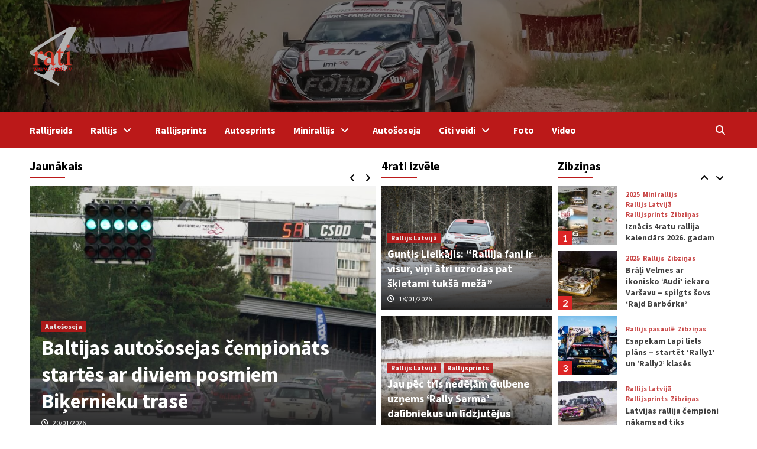

--- FILE ---
content_type: text/html; charset=UTF-8
request_url: https://4rati.lv/page/1171/
body_size: 14093
content:

<!doctype html>
<html lang="lv-LV">
<head>
    <meta charset="UTF-8">
    <meta name="viewport" content="width=device-width, initial-scale=1">
    <link rel="profile" href="http://gmpg.org/xfn/11">
    <meta name='robots' content='index, follow, max-image-preview:large, max-snippet:-1, max-video-preview:-1' />

	<!-- This site is optimized with the Yoast SEO plugin v25.8 - https://yoast.com/wordpress/plugins/seo/ -->
	<title>4rati.lv - Page 1171 of 1442 - Viss par autosportu</title>
	<meta name="description" content="Viss par autosportu" />
	<link rel="canonical" href="https://4rati.lv/page/1171/" />
	<link rel="prev" href="https://4rati.lv/page/1170/" />
	<link rel="next" href="https://4rati.lv/page/1172/" />
	<meta property="og:locale" content="lv_LV" />
	<meta property="og:type" content="website" />
	<meta property="og:title" content="4rati.lv" />
	<meta property="og:description" content="Viss par autosportu" />
	<meta property="og:url" content="https://4rati.lv/" />
	<meta property="og:site_name" content="4rati.lv" />
	<meta property="og:image" content="https://4rati.lv/wp-content/uploads/2012/07/onclick_1027_logo_4rati_500.jpg" />
	<meta property="og:image:width" content="322" />
	<meta property="og:image:height" content="401" />
	<meta property="og:image:type" content="image/jpeg" />
	<meta name="twitter:card" content="summary_large_image" />
	<script type="application/ld+json" class="yoast-schema-graph">{"@context":"https://schema.org","@graph":[{"@type":"CollectionPage","@id":"https://4rati.lv/","url":"https://4rati.lv/page/1171/","name":"4rati.lv - Page 1171 of 1442 - Viss par autosportu","isPartOf":{"@id":"https://4rati.lv/#website"},"about":{"@id":"https://4rati.lv/#organization"},"description":"Viss par autosportu","breadcrumb":{"@id":"https://4rati.lv/page/1171/#breadcrumb"},"inLanguage":"lv-LV"},{"@type":"BreadcrumbList","@id":"https://4rati.lv/page/1171/#breadcrumb","itemListElement":[{"@type":"ListItem","position":1,"name":"Home"}]},{"@type":"WebSite","@id":"https://4rati.lv/#website","url":"https://4rati.lv/","name":"4rati","description":"Viss par autosportu","publisher":{"@id":"https://4rati.lv/#organization"},"alternateName":"4rati","potentialAction":[{"@type":"SearchAction","target":{"@type":"EntryPoint","urlTemplate":"https://4rati.lv/?s={search_term_string}"},"query-input":{"@type":"PropertyValueSpecification","valueRequired":true,"valueName":"search_term_string"}}],"inLanguage":"lv-LV"},{"@type":"Organization","@id":"https://4rati.lv/#organization","name":"4rati","alternateName":"4rati","url":"https://4rati.lv/","logo":{"@type":"ImageObject","inLanguage":"lv-LV","@id":"https://4rati.lv/#/schema/logo/image/","url":"https://cdn.4rati.lv/wp-content/uploads/2022/11/4ratu_logo.svg","contentUrl":"https://cdn.4rati.lv/wp-content/uploads/2022/11/4ratu_logo.svg","caption":"4rati"},"image":{"@id":"https://4rati.lv/#/schema/logo/image/"},"sameAs":["https://www.facebook.com/4ratilv"]}]}</script>
	<!-- / Yoast SEO plugin. -->


<link rel='dns-prefetch' href='//www.googletagmanager.com' />
<link rel='dns-prefetch' href='//fonts.googleapis.com' />
<style id='wp-img-auto-sizes-contain-inline-css' type='text/css'>
img:is([sizes=auto i],[sizes^="auto," i]){contain-intrinsic-size:3000px 1500px}
/*# sourceURL=wp-img-auto-sizes-contain-inline-css */
</style>
<link rel='stylesheet' id='latest-posts-block-fontawesome-front-css' href='https://4rati.lv/wp-content/plugins/latest-posts-block-lite/src/assets/fontawesome/css/all.css?ver=1736148520' type='text/css' media='all' />
<link rel='stylesheet' id='latest-posts-block-frontend-block-style-css-css' href='https://4rati.lv/wp-content/plugins/latest-posts-block-lite/dist/blocks.style.build.css?ver=6.9' type='text/css' media='all' />
<link rel='stylesheet' id='magic-content-box-blocks-fontawesome-front-css' href='https://4rati.lv/wp-content/plugins/magic-content-box-lite/src/assets/fontawesome/css/all.css?ver=1736173198' type='text/css' media='all' />
<link rel='stylesheet' id='magic-content-box-frontend-block-style-css-css' href='https://4rati.lv/wp-content/plugins/magic-content-box-lite/dist/blocks.style.build.css?ver=6.9' type='text/css' media='all' />
<style id='wp-emoji-styles-inline-css' type='text/css'>

	img.wp-smiley, img.emoji {
		display: inline !important;
		border: none !important;
		box-shadow: none !important;
		height: 1em !important;
		width: 1em !important;
		margin: 0 0.07em !important;
		vertical-align: -0.1em !important;
		background: none !important;
		padding: 0 !important;
	}
/*# sourceURL=wp-emoji-styles-inline-css */
</style>
<link rel='stylesheet' id='font-awesome-v6-css' href='https://4rati.lv/wp-content/themes/covernews/assets/font-awesome-v6/css/all.min.css?ver=6.9' type='text/css' media='all' />
<link rel='stylesheet' id='bootstrap-css' href='https://4rati.lv/wp-content/themes/covernews/assets/bootstrap/css/bootstrap.min.css?ver=6.9' type='text/css' media='all' />
<link rel='stylesheet' id='slick-css' href='https://4rati.lv/wp-content/themes/covernews/assets/slick/css/slick.css?ver=6.9' type='text/css' media='all' />
<link rel='stylesheet' id='covernews-google-fonts-css' href='https://fonts.googleapis.com/css?family=Source%20Sans%20Pro:400,400i,700,700i|Lato:400,300,400italic,900,700&#038;subset=latin,latin-ext' type='text/css' media='all' />
<link rel='stylesheet' id='covernews-style-css' href='https://4rati.lv/wp-content/themes/covernews/style.css?ver=3.4.7' type='text/css' media='all' />
<script type="text/javascript" src="https://4rati.lv/wp-includes/js/jquery/jquery.min.js?ver=3.7.1" id="jquery-core-js"></script>
<script type="text/javascript" src="https://4rati.lv/wp-includes/js/jquery/jquery-migrate.min.js?ver=3.4.1" id="jquery-migrate-js"></script>

<!-- Google tag (gtag.js) snippet added by Site Kit -->
<!-- Google Analytics snippet added by Site Kit -->
<script type="text/javascript" src="https://www.googletagmanager.com/gtag/js?id=GT-WPTS4FW" id="google_gtagjs-js" async></script>
<script type="text/javascript" id="google_gtagjs-js-after">
/* <![CDATA[ */
window.dataLayer = window.dataLayer || [];function gtag(){dataLayer.push(arguments);}
gtag("set","linker",{"domains":["4rati.lv"]});
gtag("js", new Date());
gtag("set", "developer_id.dZTNiMT", true);
gtag("config", "GT-WPTS4FW");
//# sourceURL=google_gtagjs-js-after
/* ]]> */
</script>
<link rel="https://api.w.org/" href="https://4rati.lv/wp-json/" /><meta name="generator" content="Site Kit by Google 1.160.1" /><meta name="generator" content="Next3Offload">
        <style type="text/css">
                        .site-title,
            .site-description {
                position: absolute;
                clip: rect(1px, 1px, 1px, 1px);
                display: none;
            }

                    @media (min-width: 768px){
            .elementor-default .elementor-section.elementor-section-full_width > .elementor-container,
            .elementor-page .elementor-section.elementor-section-full_width > .elementor-container,
            .elementor-default .elementor-section.elementor-section-boxed > .elementor-container,
            .elementor-page .elementor-section.elementor-section-boxed > .elementor-container {
                max-width: 730px;
            }
        }
        @media (min-width: 992px){
            .elementor-default .elementor-section.elementor-section-full_width > .elementor-container,
            .elementor-page .elementor-section.elementor-section-full_width > .elementor-container,
            .elementor-default .elementor-section.elementor-section-boxed > .elementor-container,
            .elementor-page .elementor-section.elementor-section-boxed > .elementor-container {
                max-width: 950px;
            }
        }
        @media only screen and (min-width: 1401px){
            .elementor-default .elementor-section.elementor-section-full_width > .elementor-container,
            .elementor-page .elementor-section.elementor-section-full_width > .elementor-container,
            .elementor-default .elementor-section.elementor-section-boxed > .elementor-container,
            .elementor-page .elementor-section.elementor-section-boxed > .elementor-container {
                max-width: 1180px;
            }
        }
        @media only screen and (min-width: 1200px) and (max-width: 1400px){
            .elementor-default .elementor-section.elementor-section-full_width > .elementor-container,
            .elementor-page .elementor-section.elementor-section-full_width > .elementor-container,
            .elementor-default .elementor-section.elementor-section-boxed > .elementor-container,
            .elementor-page .elementor-section.elementor-section-boxed > .elementor-container {
                max-width: 1160px;
            }
        }
        @media (min-width: 1680px){            
            .elementor-default .elementor-section.elementor-section-full_width > .elementor-container,
            .elementor-page .elementor-section.elementor-section-full_width > .elementor-container,
            .elementor-default .elementor-section.elementor-section-boxed > .elementor-container,
            .elementor-page .elementor-section.elementor-section-boxed > .elementor-container {
                max-width: 1580px;
            }
        }
        
        .align-content-left .elementor-section-stretched,
        .align-content-right .elementor-section-stretched {
            max-width: 100%;
            left: 0 !important;
        }


        </style>
        <link rel="icon" href="https://cdn.4rati.lv/wp-content/uploads/2022/11/4ratu_logo.svg" sizes="32x32" />
<link rel="icon" href="https://cdn.4rati.lv/wp-content/uploads/2022/11/4ratu_logo.svg" sizes="192x192" />
<link rel="apple-touch-icon" href="https://cdn.4rati.lv/wp-content/uploads/2022/11/4ratu_logo.svg" />
<meta name="msapplication-TileImage" content="https://cdn.4rati.lv/wp-content/uploads/2022/11/4ratu_logo.svg" />
     <link rel="stylesheet" href="https://cdn.jsdelivr.net/gh/fancyapps/fancybox@3.5.7/dist/jquery.fancybox.min.css" />
    	    <link href="https://4rati.lv/wp-content/themes/covernews/custom.css?v=202211021457" rel="stylesheet">

<style id='global-styles-inline-css' type='text/css'>
:root{--wp--preset--aspect-ratio--square: 1;--wp--preset--aspect-ratio--4-3: 4/3;--wp--preset--aspect-ratio--3-4: 3/4;--wp--preset--aspect-ratio--3-2: 3/2;--wp--preset--aspect-ratio--2-3: 2/3;--wp--preset--aspect-ratio--16-9: 16/9;--wp--preset--aspect-ratio--9-16: 9/16;--wp--preset--color--black: #000000;--wp--preset--color--cyan-bluish-gray: #abb8c3;--wp--preset--color--white: #ffffff;--wp--preset--color--pale-pink: #f78da7;--wp--preset--color--vivid-red: #cf2e2e;--wp--preset--color--luminous-vivid-orange: #ff6900;--wp--preset--color--luminous-vivid-amber: #fcb900;--wp--preset--color--light-green-cyan: #7bdcb5;--wp--preset--color--vivid-green-cyan: #00d084;--wp--preset--color--pale-cyan-blue: #8ed1fc;--wp--preset--color--vivid-cyan-blue: #0693e3;--wp--preset--color--vivid-purple: #9b51e0;--wp--preset--gradient--vivid-cyan-blue-to-vivid-purple: linear-gradient(135deg,rgb(6,147,227) 0%,rgb(155,81,224) 100%);--wp--preset--gradient--light-green-cyan-to-vivid-green-cyan: linear-gradient(135deg,rgb(122,220,180) 0%,rgb(0,208,130) 100%);--wp--preset--gradient--luminous-vivid-amber-to-luminous-vivid-orange: linear-gradient(135deg,rgb(252,185,0) 0%,rgb(255,105,0) 100%);--wp--preset--gradient--luminous-vivid-orange-to-vivid-red: linear-gradient(135deg,rgb(255,105,0) 0%,rgb(207,46,46) 100%);--wp--preset--gradient--very-light-gray-to-cyan-bluish-gray: linear-gradient(135deg,rgb(238,238,238) 0%,rgb(169,184,195) 100%);--wp--preset--gradient--cool-to-warm-spectrum: linear-gradient(135deg,rgb(74,234,220) 0%,rgb(151,120,209) 20%,rgb(207,42,186) 40%,rgb(238,44,130) 60%,rgb(251,105,98) 80%,rgb(254,248,76) 100%);--wp--preset--gradient--blush-light-purple: linear-gradient(135deg,rgb(255,206,236) 0%,rgb(152,150,240) 100%);--wp--preset--gradient--blush-bordeaux: linear-gradient(135deg,rgb(254,205,165) 0%,rgb(254,45,45) 50%,rgb(107,0,62) 100%);--wp--preset--gradient--luminous-dusk: linear-gradient(135deg,rgb(255,203,112) 0%,rgb(199,81,192) 50%,rgb(65,88,208) 100%);--wp--preset--gradient--pale-ocean: linear-gradient(135deg,rgb(255,245,203) 0%,rgb(182,227,212) 50%,rgb(51,167,181) 100%);--wp--preset--gradient--electric-grass: linear-gradient(135deg,rgb(202,248,128) 0%,rgb(113,206,126) 100%);--wp--preset--gradient--midnight: linear-gradient(135deg,rgb(2,3,129) 0%,rgb(40,116,252) 100%);--wp--preset--font-size--small: 13px;--wp--preset--font-size--medium: 20px;--wp--preset--font-size--large: 36px;--wp--preset--font-size--x-large: 42px;--wp--preset--spacing--20: 0.44rem;--wp--preset--spacing--30: 0.67rem;--wp--preset--spacing--40: 1rem;--wp--preset--spacing--50: 1.5rem;--wp--preset--spacing--60: 2.25rem;--wp--preset--spacing--70: 3.38rem;--wp--preset--spacing--80: 5.06rem;--wp--preset--shadow--natural: 6px 6px 9px rgba(0, 0, 0, 0.2);--wp--preset--shadow--deep: 12px 12px 50px rgba(0, 0, 0, 0.4);--wp--preset--shadow--sharp: 6px 6px 0px rgba(0, 0, 0, 0.2);--wp--preset--shadow--outlined: 6px 6px 0px -3px rgb(255, 255, 255), 6px 6px rgb(0, 0, 0);--wp--preset--shadow--crisp: 6px 6px 0px rgb(0, 0, 0);}:where(.is-layout-flex){gap: 0.5em;}:where(.is-layout-grid){gap: 0.5em;}body .is-layout-flex{display: flex;}.is-layout-flex{flex-wrap: wrap;align-items: center;}.is-layout-flex > :is(*, div){margin: 0;}body .is-layout-grid{display: grid;}.is-layout-grid > :is(*, div){margin: 0;}:where(.wp-block-columns.is-layout-flex){gap: 2em;}:where(.wp-block-columns.is-layout-grid){gap: 2em;}:where(.wp-block-post-template.is-layout-flex){gap: 1.25em;}:where(.wp-block-post-template.is-layout-grid){gap: 1.25em;}.has-black-color{color: var(--wp--preset--color--black) !important;}.has-cyan-bluish-gray-color{color: var(--wp--preset--color--cyan-bluish-gray) !important;}.has-white-color{color: var(--wp--preset--color--white) !important;}.has-pale-pink-color{color: var(--wp--preset--color--pale-pink) !important;}.has-vivid-red-color{color: var(--wp--preset--color--vivid-red) !important;}.has-luminous-vivid-orange-color{color: var(--wp--preset--color--luminous-vivid-orange) !important;}.has-luminous-vivid-amber-color{color: var(--wp--preset--color--luminous-vivid-amber) !important;}.has-light-green-cyan-color{color: var(--wp--preset--color--light-green-cyan) !important;}.has-vivid-green-cyan-color{color: var(--wp--preset--color--vivid-green-cyan) !important;}.has-pale-cyan-blue-color{color: var(--wp--preset--color--pale-cyan-blue) !important;}.has-vivid-cyan-blue-color{color: var(--wp--preset--color--vivid-cyan-blue) !important;}.has-vivid-purple-color{color: var(--wp--preset--color--vivid-purple) !important;}.has-black-background-color{background-color: var(--wp--preset--color--black) !important;}.has-cyan-bluish-gray-background-color{background-color: var(--wp--preset--color--cyan-bluish-gray) !important;}.has-white-background-color{background-color: var(--wp--preset--color--white) !important;}.has-pale-pink-background-color{background-color: var(--wp--preset--color--pale-pink) !important;}.has-vivid-red-background-color{background-color: var(--wp--preset--color--vivid-red) !important;}.has-luminous-vivid-orange-background-color{background-color: var(--wp--preset--color--luminous-vivid-orange) !important;}.has-luminous-vivid-amber-background-color{background-color: var(--wp--preset--color--luminous-vivid-amber) !important;}.has-light-green-cyan-background-color{background-color: var(--wp--preset--color--light-green-cyan) !important;}.has-vivid-green-cyan-background-color{background-color: var(--wp--preset--color--vivid-green-cyan) !important;}.has-pale-cyan-blue-background-color{background-color: var(--wp--preset--color--pale-cyan-blue) !important;}.has-vivid-cyan-blue-background-color{background-color: var(--wp--preset--color--vivid-cyan-blue) !important;}.has-vivid-purple-background-color{background-color: var(--wp--preset--color--vivid-purple) !important;}.has-black-border-color{border-color: var(--wp--preset--color--black) !important;}.has-cyan-bluish-gray-border-color{border-color: var(--wp--preset--color--cyan-bluish-gray) !important;}.has-white-border-color{border-color: var(--wp--preset--color--white) !important;}.has-pale-pink-border-color{border-color: var(--wp--preset--color--pale-pink) !important;}.has-vivid-red-border-color{border-color: var(--wp--preset--color--vivid-red) !important;}.has-luminous-vivid-orange-border-color{border-color: var(--wp--preset--color--luminous-vivid-orange) !important;}.has-luminous-vivid-amber-border-color{border-color: var(--wp--preset--color--luminous-vivid-amber) !important;}.has-light-green-cyan-border-color{border-color: var(--wp--preset--color--light-green-cyan) !important;}.has-vivid-green-cyan-border-color{border-color: var(--wp--preset--color--vivid-green-cyan) !important;}.has-pale-cyan-blue-border-color{border-color: var(--wp--preset--color--pale-cyan-blue) !important;}.has-vivid-cyan-blue-border-color{border-color: var(--wp--preset--color--vivid-cyan-blue) !important;}.has-vivid-purple-border-color{border-color: var(--wp--preset--color--vivid-purple) !important;}.has-vivid-cyan-blue-to-vivid-purple-gradient-background{background: var(--wp--preset--gradient--vivid-cyan-blue-to-vivid-purple) !important;}.has-light-green-cyan-to-vivid-green-cyan-gradient-background{background: var(--wp--preset--gradient--light-green-cyan-to-vivid-green-cyan) !important;}.has-luminous-vivid-amber-to-luminous-vivid-orange-gradient-background{background: var(--wp--preset--gradient--luminous-vivid-amber-to-luminous-vivid-orange) !important;}.has-luminous-vivid-orange-to-vivid-red-gradient-background{background: var(--wp--preset--gradient--luminous-vivid-orange-to-vivid-red) !important;}.has-very-light-gray-to-cyan-bluish-gray-gradient-background{background: var(--wp--preset--gradient--very-light-gray-to-cyan-bluish-gray) !important;}.has-cool-to-warm-spectrum-gradient-background{background: var(--wp--preset--gradient--cool-to-warm-spectrum) !important;}.has-blush-light-purple-gradient-background{background: var(--wp--preset--gradient--blush-light-purple) !important;}.has-blush-bordeaux-gradient-background{background: var(--wp--preset--gradient--blush-bordeaux) !important;}.has-luminous-dusk-gradient-background{background: var(--wp--preset--gradient--luminous-dusk) !important;}.has-pale-ocean-gradient-background{background: var(--wp--preset--gradient--pale-ocean) !important;}.has-electric-grass-gradient-background{background: var(--wp--preset--gradient--electric-grass) !important;}.has-midnight-gradient-background{background: var(--wp--preset--gradient--midnight) !important;}.has-small-font-size{font-size: var(--wp--preset--font-size--small) !important;}.has-medium-font-size{font-size: var(--wp--preset--font-size--medium) !important;}.has-large-font-size{font-size: var(--wp--preset--font-size--large) !important;}.has-x-large-font-size{font-size: var(--wp--preset--font-size--x-large) !important;}
/*# sourceURL=global-styles-inline-css */
</style>
</head>

<body class="home blog paged wp-custom-logo wp-embed-responsive paged-1171 wp-theme-covernews hfeed default-content-layout scrollup-sticky-header aft-sticky-header aft-sticky-sidebar default header-image-default full-width-content">
    <script type="text/javascript">
    var _gaq = _gaq || [];
    _gaq.push(['_setAccount', 'UA-1622591-5']);
    _gaq.push(['_trackPageview']);
    (function () {
        var ga = document.createElement('script');
        ga.type = 'text/javascript';
        ga.async = true;
        ga.src = ('https:' == document.location.protocol ? 'https://ssl' : 'http://www') + '.google-analytics.com/ga.js';
        var s = document.getElementsByTagName('script')[0];
        s.parentNode.insertBefore(ga, s);
    })();
</script>

    <div id="af-preloader">
        <div id="loader-wrapper">
            <div id="loader"></div>
        </div>
    </div>

<div id="page" class="site">
    <a class="skip-link screen-reader-text" href="#content">Skip to content</a>

<div class="header-layout-1">
        <header id="masthead" class="site-header">
                <div class="masthead-banner data-bg"
            data-background="https://cdn.4rati.lv/wp-content/uploads/2025/03/IMG_4679-3-scaled.jpg.webp"
            style="background-image: url('https://cdn.4rati.lv/wp-content/uploads/2025/03/IMG_4679-3-scaled.jpg.webp');">
            <div class="container">
                <div class="row">
                    <div class="col-md-3">
                        <div class="site-branding">
                            <a href="https://4rati.lv/" class="custom-logo-link" rel="home"><img width="1" height="1" src="https://cdn.4rati.lv/wp-content/uploads/2022/11/4ratu_logo.svg" class="custom-logo" alt="4rati.lv" decoding="async" /></a>                                <h1 class="site-title font-family-1">
                                    <a href="https://4rati.lv/"
                                        rel="home">4rati.lv</a>
                                </h1>
                            
                                                            <p class="site-description">Viss par autosportu</p>
                                                        </div>
                    </div>
                    <div class="col-md-9">
                                            </div>
                </div>
            </div>
        </div>
        <nav id="site-navigation" class="main-navigation">
            <div class="container">
                <div class="row">
                    <div class="kol-12">
                        <div class="navigation-container">

                            <div class="main-navigation-container-items-wrapper">

                                <span class="toggle-menu" aria-controls="primary-menu" aria-expanded="false">
                                    <a href="javascript:void(0)" class="aft-void-menu">
                                        <span
                                            class="screen-reader-text">Primary Menu</span>
                                        <i class="ham"></i>
                                    </a>
                                </span>
                                <span class="af-mobile-site-title-wrap">
                                    <a href="https://4rati.lv/" class="custom-logo-link" rel="home"><img width="1" height="1" src="https://cdn.4rati.lv/wp-content/uploads/2022/11/4ratu_logo.svg" class="custom-logo" alt="4rati.lv" decoding="async" /></a>                                    <p class="site-title font-family-1">
                                        <a href="https://4rati.lv/"
                                            rel="home">4rati.lv</a>
                                    </p>
                                </span>
                                <div class="menu main-menu"><ul id="primary-menu" class="menu"><li id="menu-item-333055" class="menu-item menu-item-type-taxonomy menu-item-object-category menu-item-333055"><a href="https://4rati.lv/category/citi-sporta-veidi/rallijs-reids/">Rallijreids</a></li>
<li id="menu-item-333069" class="menu-item menu-item-type-taxonomy menu-item-object-category menu-item-has-children menu-item-333069"><a href="https://4rati.lv/category/rallijs/">Rallijs</a>
<ul class="sub-menu">
	<li id="menu-item-333070" class="menu-item menu-item-type-taxonomy menu-item-object-category menu-item-333070"><a href="https://4rati.lv/category/rallijs/rallijs-latvija/">Rallijs Latvijā</a></li>
	<li id="menu-item-434702" class="menu-item menu-item-type-taxonomy menu-item-object-category menu-item-434702"><a href="https://4rati.lv/category/rallijs/rallijs-baltija/">Rallijs Baltijā</a></li>
	<li id="menu-item-333061" class="menu-item menu-item-type-taxonomy menu-item-object-category menu-item-333061"><a href="https://4rati.lv/category/rallijs/rallijs-pasaule/">Rallijs pasaulē</a></li>
</ul>
</li>
<li id="menu-item-333071" class="menu-item menu-item-type-taxonomy menu-item-object-category menu-item-333071"><a href="https://4rati.lv/category/rallijsprints/">Rallijsprints</a></li>
<li id="menu-item-551793" class="menu-item menu-item-type-taxonomy menu-item-object-category menu-item-551793"><a href="https://4rati.lv/category/autosprints/">Autosprints</a></li>
<li id="menu-item-417871" class="menu-item menu-item-type-taxonomy menu-item-object-category menu-item-has-children menu-item-417871"><a href="https://4rati.lv/category/minirallijs/">Minirallijs</a>
<ul class="sub-menu">
	<li id="menu-item-434698" class="menu-item menu-item-type-taxonomy menu-item-object-category menu-item-434698"><a href="https://4rati.lv/category/minirallijs/">Ziņas</a></li>
	<li id="menu-item-551426" class="menu-item menu-item-type-custom menu-item-object-custom menu-item-has-children menu-item-551426"><a href="#">Sacencību arhīvs</a>
	<ul class="sub-menu">
		<li id="menu-item-434640" class="menu-item menu-item-type-post_type menu-item-object-page menu-item-434640"><a href="https://4rati.lv/minirallijs-2014-informacija/">Minirallijs 2018 informācija</a></li>
		<li id="menu-item-518056" class="menu-item menu-item-type-post_type menu-item-object-page menu-item-518056"><a href="https://4rati.lv/latvija-2018/">Latvija 2018</a></li>
		<li id="menu-item-516150" class="menu-item menu-item-type-post_type menu-item-object-page menu-item-516150"><a href="https://4rati.lv/karosta-2018/">Karosta 2018</a></li>
		<li id="menu-item-514510" class="menu-item menu-item-type-post_type menu-item-object-page menu-item-514510"><a href="https://4rati.lv/saldus-2018/">Saldus 2018</a></li>
		<li id="menu-item-513125" class="menu-item menu-item-type-post_type menu-item-object-page menu-item-513125"><a href="https://4rati.lv/gulbis-2018/">Gulbis 2018</a></li>
		<li id="menu-item-510531" class="menu-item menu-item-type-post_type menu-item-object-page menu-item-510531"><a href="https://4rati.lv/madona-2018/">Madona 2018</a></li>
		<li id="menu-item-505751" class="menu-item menu-item-type-post_type menu-item-object-page menu-item-505751"><a href="https://4rati.lv/karosta-2017/">Karosta 2017</a></li>
		<li id="menu-item-504018" class="menu-item menu-item-type-post_type menu-item-object-page menu-item-504018"><a href="https://4rati.lv/latvija-2017/">Latvija 2017</a></li>
		<li id="menu-item-503558" class="menu-item menu-item-type-post_type menu-item-object-page menu-item-503558"><a href="https://4rati.lv/saldus-2017/">Saldus 2017</a></li>
		<li id="menu-item-501834" class="menu-item menu-item-type-post_type menu-item-object-page menu-item-501834"><a href="https://4rati.lv/gulbis-2017/">Gulbis 2017</a></li>
		<li id="menu-item-496868" class="menu-item menu-item-type-post_type menu-item-object-page menu-item-496868"><a href="https://4rati.lv/madona-2017/">Madona 2017</a></li>
		<li id="menu-item-492793" class="menu-item menu-item-type-post_type menu-item-object-page menu-item-492793"><a href="https://4rati.lv/latvija-2016/">Latvija 2016</a></li>
		<li id="menu-item-488198" class="menu-item menu-item-type-post_type menu-item-object-page menu-item-488198"><a href="https://4rati.lv/marienburga-2016-2/">Marienburga 2016</a></li>
		<li id="menu-item-485888" class="menu-item menu-item-type-post_type menu-item-object-page menu-item-485888"><a href="https://4rati.lv/saldus-2016/">Saldus 2016</a></li>
		<li id="menu-item-484497" class="menu-item menu-item-type-post_type menu-item-object-page menu-item-484497"><a href="https://4rati.lv/priekule-2016/">Priekule 2016</a></li>
		<li id="menu-item-479288" class="menu-item menu-item-type-post_type menu-item-object-page menu-item-479288"><a href="https://4rati.lv/marienburga-2016/">Marienburga 2016</a></li>
		<li id="menu-item-478867" class="menu-item menu-item-type-post_type menu-item-object-page menu-item-478867"><a href="https://4rati.lv/madona-2016/">Madona 2016</a></li>
		<li id="menu-item-483621" class="menu-item menu-item-type-post_type menu-item-object-page menu-item-483621"><a href="https://4rati.lv/smiltene-2016/">Smiltene 2016</a></li>
		<li id="menu-item-472749" class="menu-item menu-item-type-post_type menu-item-object-page menu-item-472749"><a href="https://4rati.lv/latvija-2015/">Latvija 2015</a></li>
		<li id="menu-item-470538" class="menu-item menu-item-type-post_type menu-item-object-page menu-item-470538"><a href="https://4rati.lv/minirallijs-priekule-2015/">Priekule 2015</a></li>
		<li id="menu-item-468082" class="menu-item menu-item-type-post_type menu-item-object-page menu-item-468082"><a href="https://4rati.lv/marienburga-2015-4/">Marienburga 2015</a></li>
		<li id="menu-item-462408" class="menu-item menu-item-type-post_type menu-item-object-page menu-item-462408"><a href="https://4rati.lv/madona-2015-2/">Madona 2015 vasara</a></li>
		<li id="menu-item-459696" class="menu-item menu-item-type-post_type menu-item-object-page menu-item-459696"><a href="https://4rati.lv/kalnamuiza-2015/">Kalnamuiža 2015</a></li>
		<li id="menu-item-455024" class="menu-item menu-item-type-post_type menu-item-object-page menu-item-455024"><a href="https://4rati.lv/madona-2015/">Madona 2015</a></li>
	</ul>
</li>
	<li id="menu-item-435897" class="menu-item menu-item-type-custom menu-item-object-custom menu-item-has-children menu-item-435897"><a href="#">Arhīvs</a>
	<ul class="sub-menu">
		<li id="menu-item-434695" class="menu-item menu-item-type-taxonomy menu-item-object-category menu-item-has-children menu-item-434695"><a href="https://4rati.lv/category/minirallijs/sacensibas-posmi-minirallijs-2014/">Sacensības 2014</a>
		<ul class="sub-menu">
			<li id="menu-item-450038" class="menu-item menu-item-type-post_type menu-item-object-page menu-item-450038"><a href="https://4rati.lv/latvija-2014/">Latvija 2014</a></li>
			<li id="menu-item-448765" class="menu-item menu-item-type-post_type menu-item-object-page menu-item-448765"><a href="https://4rati.lv/minirallijs-priekule-2014/">Priekule 2014</a></li>
			<li id="menu-item-446120" class="menu-item menu-item-type-post_type menu-item-object-page menu-item-446120"><a href="https://4rati.lv/skrunda-2014-2/">Skrunda 2014</a></li>
			<li id="menu-item-434718" class="menu-item menu-item-type-post_type menu-item-object-page menu-item-434718"><a href="https://4rati.lv/madona-2014/">Madona 2014</a></li>
			<li id="menu-item-445587" class="menu-item menu-item-type-post_type menu-item-object-page menu-item-445587"><a href="https://4rati.lv/marienburga-2014/">Marienburga 2014</a></li>
			<li id="menu-item-440071" class="menu-item menu-item-type-post_type menu-item-object-page menu-item-440071"><a href="https://4rati.lv/madona-2014-vasara/">Madona 2014 Vasara</a></li>
		</ul>
</li>
		<li id="menu-item-457752" class="menu-item menu-item-type-post_type menu-item-object-page menu-item-457752"><a href="https://4rati.lv/marienburga-2015-3/">Marienburga 2015</a></li>
		<li id="menu-item-435898" class="menu-item menu-item-type-post_type menu-item-object-page menu-item-435898"><a href="https://4rati.lv/minirallijs-2013-informacija/">Minirallijs 2013 informācija</a></li>
	</ul>
</li>
</ul>
</li>
<li id="menu-item-551801" class="menu-item menu-item-type-taxonomy menu-item-object-category menu-item-551801"><a href="https://4rati.lv/category/citi-sporta-veidi/autososeja/">Autošoseja</a></li>
<li id="menu-item-333062" class="menu-item menu-item-type-taxonomy menu-item-object-category menu-item-has-children menu-item-333062"><a href="https://4rati.lv/category/citi-sporta-veidi/">Citi veidi</a>
<ul class="sub-menu">
	<li id="menu-item-492101" class="menu-item menu-item-type-taxonomy menu-item-object-category menu-item-492101"><a href="https://4rati.lv/category/citi-sporta-veidi/rallijkross/">Rallijkross</a></li>
	<li id="menu-item-551809" class="menu-item menu-item-type-taxonomy menu-item-object-category menu-item-551809"><a href="https://4rati.lv/category/citi-sporta-veidi/autokross/">Autokross</a></li>
	<li id="menu-item-551807" class="menu-item menu-item-type-taxonomy menu-item-object-category menu-item-551807"><a href="https://4rati.lv/category/citi-sporta-veidi/folkreiss/">Folkreiss</a></li>
	<li id="menu-item-551808" class="menu-item menu-item-type-taxonomy menu-item-object-category menu-item-551808"><a href="https://4rati.lv/category/citi-sporta-veidi/kartingi/">Kartings</a></li>
	<li id="menu-item-551806" class="menu-item menu-item-type-taxonomy menu-item-object-category menu-item-551806"><a href="https://4rati.lv/category/citi-sporta-veidi/formulas/">Formulas</a></li>
	<li id="menu-item-551805" class="menu-item menu-item-type-taxonomy menu-item-object-category menu-item-551805"><a href="https://4rati.lv/category/citi-sporta-veidi/drifts/">Drifts</a></li>
	<li id="menu-item-417451" class="menu-item menu-item-type-taxonomy menu-item-object-category menu-item-417451"><a href="https://4rati.lv/category/citi-sporta-veidi/dragreiss/">Dragreiss</a></li>
	<li id="menu-item-333064" class="menu-item menu-item-type-taxonomy menu-item-object-category menu-item-333064"><a href="https://4rati.lv/category/citi-sporta-veidi/kroskarti/">Kroskarti</a></li>
</ul>
</li>
<li id="menu-item-470843" class="menu-item menu-item-type-custom menu-item-object-custom menu-item-470843"><a href="http://4rati.lv/foto-galerija/">Foto</a></li>
<li id="menu-item-470844" class="menu-item menu-item-type-custom menu-item-object-custom menu-item-470844"><a href="/video/">Video</a></li>
</ul></div>                            </div>
                            <div class="cart-search">

                                <div class="af-search-wrap">
                                    <div class="search-overlay">
                                        <a href="#" title="Search" class="search-icon">
                                            <i class="fa fa-search"></i>
                                        </a>
                                        <div class="af-search-form">
                                            <form role="search" method="get" class="search-form" action="https://4rati.lv/">
				<label>
					<span class="screen-reader-text">Meklēt:</span>
					<input type="search" class="search-field" placeholder="Meklēt &hellip;" value="" name="s" />
				</label>
				<input type="submit" class="search-submit" value="Meklēt" />
			</form>                                        </div>
                                    </div>
                                </div>
                            </div>

                        </div>
                    </div>
                </div>
            </div>
        </nav>
    </header>
</div>


        <section class="af-blocks">
            
                <div class="container af-main-banner default-section-slider aft-banner-1 order-1">
                    <div class="row">
                                                <div class="for-main-row">
                            <div class="main-story-wrapper col-sm-6">
                                                                    <h4 class="header-after1">
                                    <span class="header-after ">
                                        Jaunākais                                    </span>
                                    </h4>
                                                                <div class="main-slider-wrapper">
                                <div class="main-slider full-slider-mode">
                                                                                <figure class="slick-item">
                                                <div class="data-bg-hover data-bg-slide read-bg-img">
                                                    <a class="aft-slide-items" href="https://4rati.lv/citi-sporta-veidi/autososeja/baltijas-autososejas-cempionats-gatavs-2026-gada-sezonai/">
                                                                                                                                                                    <img src="https://cdn.4rati.lv/wp-content/uploads/2026/01/2h-izturibas-sacensibas-1-800x500.jpeg" class="attachment-covernews-slider-center size-covernews-slider-center wp-post-image" alt="" decoding="async" srcset="https://cdn.4rati.lv/wp-content/uploads/2026/01/2h-izturibas-sacensibas-1-800x500.jpeg 800w, https://cdn.4rati.lv/wp-content/uploads/2026/01/2h-izturibas-sacensibas-1-300x188.jpeg 300w, https://cdn.4rati.lv/wp-content/uploads/2026/01/2h-izturibas-sacensibas-1-400x250.jpeg 400w" sizes="(max-width: 800px) 100vw, 800px" />                                                                                                        </a>
                                                                                                        <figcaption class="slider-figcaption slider-figcaption-1">
                                                        <div class="figure-categories figure-categories-bg">
                                                            <ul class="cat-links"><li class="meta-category">
                             <a class="covernews-categories category-color-1" href="https://4rati.lv/category/citi-sporta-veidi/autososeja/" alt="View all posts in Autošoseja"> 
                                 Autošoseja
                             </a>
                        </li></ul>                                                        </div>
                                                        <div class="title-heading">
                                                            <h3 class="article-title slide-title">
                                                                <a href="https://4rati.lv/citi-sporta-veidi/autososeja/baltijas-autososejas-cempionats-gatavs-2026-gada-sezonai/">Baltijas autošosejas čempionāts startēs ar diviem posmiem Biķernieku trasē</a>
                                                            </h3>
                                                        </div>
                                                        <div class="grid-item-metadata grid-item-metadata-1">
                                                            
        <span class="author-links">
                            <span class="item-metadata posts-date">
                <i class="far fa-clock"></i>
                <a href="https://4rati.lv/2026/01/"> 
                    20/01/2026                    </a>
            </span>
                                </span>
                                                                </div>
                                                    </figcaption>
                                                </div>
                                            </figure>
                                                                                    <figure class="slick-item">
                                                <div class="data-bg-hover data-bg-slide read-bg-img">
                                                    <a class="aft-slide-items" href="https://4rati.lv/citi-sporta-veidi/rallijkross/janis-baumanis-plano-atgriesanos-euro-rx1-sezonas-atklasana-bikerniekos/">
                                                                                                                                                                    <img src="https://cdn.4rati.lv/wp-content/uploads/2026/01/Baumanis-4342324-800x500.jpg" class="attachment-covernews-slider-center size-covernews-slider-center wp-post-image" alt="" decoding="async" srcset="https://cdn.4rati.lv/wp-content/uploads/2026/01/Baumanis-4342324-800x500.jpg 800w, https://cdn.4rati.lv/wp-content/uploads/2026/01/Baumanis-4342324-400x250.jpg 400w" sizes="(max-width: 800px) 100vw, 800px" />                                                                                                        </a>
                                                                                                        <figcaption class="slider-figcaption slider-figcaption-1">
                                                        <div class="figure-categories figure-categories-bg">
                                                            <ul class="cat-links"><li class="meta-category">
                             <a class="covernews-categories category-color-1" href="https://4rati.lv/category/citi-sporta-veidi/rallijkross/" alt="View all posts in Rallijkross"> 
                                 Rallijkross
                             </a>
                        </li></ul>                                                        </div>
                                                        <div class="title-heading">
                                                            <h3 class="article-title slide-title">
                                                                <a href="https://4rati.lv/citi-sporta-veidi/rallijkross/janis-baumanis-plano-atgriesanos-euro-rx1-sezonas-atklasana-bikerniekos/">Jānis Baumanis plāno atgriešanos &#8216;Euro RX1&#8217; sezonas atklāšanā Biķerniekos</a>
                                                            </h3>
                                                        </div>
                                                        <div class="grid-item-metadata grid-item-metadata-1">
                                                            
        <span class="author-links">
                            <span class="item-metadata posts-date">
                <i class="far fa-clock"></i>
                <a href="https://4rati.lv/2026/01/"> 
                    20/01/2026                    </a>
            </span>
                                </span>
                                                                </div>
                                                    </figcaption>
                                                </div>
                                            </figure>
                                                                                    <figure class="slick-item">
                                                <div class="data-bg-hover data-bg-slide read-bg-img">
                                                    <a class="aft-slide-items" href="https://4rati.lv/autosprints/vidzemes-ziemas-autosprinta-kausa-pirmaja-posma-triumfe-atrakie-un-precizakie-brauceji/">
                                                                                                                                                                    <img src="https://cdn.4rati.lv/wp-content/uploads/2026/01/4WD_Auksmuksts-2048x1365-1-800x500.jpg" class="attachment-covernews-slider-center size-covernews-slider-center wp-post-image" alt="" decoding="async" srcset="https://cdn.4rati.lv/wp-content/uploads/2026/01/4WD_Auksmuksts-2048x1365-1-800x500.jpg 800w, https://cdn.4rati.lv/wp-content/uploads/2026/01/4WD_Auksmuksts-2048x1365-1-400x250.jpg 400w" sizes="(max-width: 800px) 100vw, 800px" />                                                                                                        </a>
                                                                                                        <figcaption class="slider-figcaption slider-figcaption-1">
                                                        <div class="figure-categories figure-categories-bg">
                                                            <ul class="cat-links"><li class="meta-category">
                             <a class="covernews-categories category-color-1" href="https://4rati.lv/category/autosprints/" alt="View all posts in Autosprints"> 
                                 Autosprints
                             </a>
                        </li></ul>                                                        </div>
                                                        <div class="title-heading">
                                                            <h3 class="article-title slide-title">
                                                                <a href="https://4rati.lv/autosprints/vidzemes-ziemas-autosprinta-kausa-pirmaja-posma-triumfe-atrakie-un-precizakie-brauceji/">&#8216;Vidzemes Ziemas autosprinta kausa&#8217; pirmajā posmā triumfē ātrākie un precīzākie braucēji</a>
                                                            </h3>
                                                        </div>
                                                        <div class="grid-item-metadata grid-item-metadata-1">
                                                            
        <span class="author-links">
                            <span class="item-metadata posts-date">
                <i class="far fa-clock"></i>
                <a href="https://4rati.lv/2026/01/"> 
                    20/01/2026                    </a>
            </span>
                                </span>
                                                                </div>
                                                    </figcaption>
                                                </div>
                                            </figure>
                                                                                    <figure class="slick-item">
                                                <div class="data-bg-hover data-bg-slide read-bg-img">
                                                    <a class="aft-slide-items" href="https://4rati.lv/rallijs/rallijs-pasaule/solbergs-noraidijis-hyundai-piedavajumu-atgriezties-komanda/">
                                                                                                                                                                    <img src="https://cdn.4rati.lv/wp-content/uploads/2026/01/Solbergs-423423-800x500.jpg" class="attachment-covernews-slider-center size-covernews-slider-center wp-post-image" alt="" decoding="async" srcset="https://cdn.4rati.lv/wp-content/uploads/2026/01/Solbergs-423423-800x500.jpg 800w, https://cdn.4rati.lv/wp-content/uploads/2026/01/Solbergs-423423-300x188.jpg 300w, https://cdn.4rati.lv/wp-content/uploads/2026/01/Solbergs-423423-768x481.jpg 768w, https://cdn.4rati.lv/wp-content/uploads/2026/01/Solbergs-423423-400x250.jpg 400w, https://cdn.4rati.lv/wp-content/uploads/2026/01/Solbergs-423423.jpg 1500w" sizes="(max-width: 800px) 100vw, 800px" />                                                                                                        </a>
                                                                                                        <figcaption class="slider-figcaption slider-figcaption-1">
                                                        <div class="figure-categories figure-categories-bg">
                                                            <ul class="cat-links"><li class="meta-category">
                             <a class="covernews-categories category-color-1" href="https://4rati.lv/category/rallijs/rallijs-pasaule/" alt="View all posts in Rallijs pasaulē"> 
                                 Rallijs pasaulē
                             </a>
                        </li></ul>                                                        </div>
                                                        <div class="title-heading">
                                                            <h3 class="article-title slide-title">
                                                                <a href="https://4rati.lv/rallijs/rallijs-pasaule/solbergs-noraidijis-hyundai-piedavajumu-atgriezties-komanda/">Solbergs noraidījis &#8216;Hyundai&#8217; piedāvājumu atgriezties komandā</a>
                                                            </h3>
                                                        </div>
                                                        <div class="grid-item-metadata grid-item-metadata-1">
                                                            
        <span class="author-links">
                            <span class="item-metadata posts-date">
                <i class="far fa-clock"></i>
                <a href="https://4rati.lv/2026/01/"> 
                    19/01/2026                    </a>
            </span>
                                </span>
                                                                </div>
                                                    </figcaption>
                                                </div>
                                            </figure>
                                                                                    <figure class="slick-item">
                                                <div class="data-bg-hover data-bg-slide read-bg-img">
                                                    <a class="aft-slide-items" href="https://4rati.lv/rallijs/rallijs-pasaule/toyota-izmanto-pieejamos-dzokerus-savas-wrc-masinas-uzlabosanai/">
                                                                                                                                                                    <img src="https://cdn.4rati.lv/wp-content/uploads/2026/01/Toyota-13421-800x500.jpg" class="attachment-covernews-slider-center size-covernews-slider-center wp-post-image" alt="" decoding="async" srcset="https://cdn.4rati.lv/wp-content/uploads/2026/01/Toyota-13421-800x500.jpg 800w, https://cdn.4rati.lv/wp-content/uploads/2026/01/Toyota-13421-400x250.jpg 400w" sizes="(max-width: 800px) 100vw, 800px" />                                                                                                        </a>
                                                                                                        <figcaption class="slider-figcaption slider-figcaption-1">
                                                        <div class="figure-categories figure-categories-bg">
                                                            <ul class="cat-links"><li class="meta-category">
                             <a class="covernews-categories category-color-1" href="https://4rati.lv/category/rallijs/rallijs-pasaule/" alt="View all posts in Rallijs pasaulē"> 
                                 Rallijs pasaulē
                             </a>
                        </li></ul>                                                        </div>
                                                        <div class="title-heading">
                                                            <h3 class="article-title slide-title">
                                                                <a href="https://4rati.lv/rallijs/rallijs-pasaule/toyota-izmanto-pieejamos-dzokerus-savas-wrc-masinas-uzlabosanai/">&#8216;Toyota&#8217; izmanto pieejamos džokerus savas WRC mašīnas uzlabošanai</a>
                                                            </h3>
                                                        </div>
                                                        <div class="grid-item-metadata grid-item-metadata-1">
                                                            
        <span class="author-links">
                            <span class="item-metadata posts-date">
                <i class="far fa-clock"></i>
                <a href="https://4rati.lv/2026/01/"> 
                    19/01/2026                    </a>
            </span>
                                </span>
                                                                </div>
                                                    </figcaption>
                                                </div>
                                            </figure>
                                                                        </div>
                                <div class="af-main-navcontrols "></div>
                            </div>
                            </div>
                            
                            <div class="af-main-banner-editors-picks categorized-story col-sm-3">
                                                                    <h4 class="header-after1">
                                        <span class="header-after ">
                                            
                                            4rati izvēle                                        </span>
                                    </h4>
                                                                <div class="featured-posts-grid i-row row">

                                                                                <div class="even-grid">
                                            <div class="spotlight-post" data-mh="banner-height">
                                                <figure class="featured-article">
                                                    <div class="featured-article-wrapper">
                                                        <div class="data-bg-hover data-bg-featured read-bg-img">
                                                            <a href="https://4rati.lv/rallijs/rallijs-latvija/guntis-lielkajis-rallija-fani-ir-visur-vini-atri-uzrodas-pat-skietami-tuksa-meza/">
                                                                                                                                                                                    <img src="https://cdn.4rati.lv/wp-content/uploads/2026/01/IMG_7031-scaled-1-300x200.jpg" class="attachment-medium size-medium wp-post-image" alt="" decoding="async" srcset="https://cdn.4rati.lv/wp-content/uploads/2026/01/IMG_7031-scaled-1-300x200.jpg 300w, https://cdn.4rati.lv/wp-content/uploads/2026/01/IMG_7031-scaled-1-1024x683.jpg 1024w, https://cdn.4rati.lv/wp-content/uploads/2026/01/IMG_7031-scaled-1-768x512.jpg 768w, https://cdn.4rati.lv/wp-content/uploads/2026/01/IMG_7031-scaled-1-1536x1024.jpg 1536w, https://cdn.4rati.lv/wp-content/uploads/2026/01/IMG_7031-scaled-1.jpg 1920w" sizes="(max-width: 300px) 100vw, 300px" />                                                                                                                </a>
                                                        </div>
                                                    </div>
                                                                                                    </figure>

                                                <figcaption class="cate-fig">
                                                    <div class="figure-categories figure-categories-bg">

                                                        <ul class="cat-links"><li class="meta-category">
                             <a class="covernews-categories category-color-1" href="https://4rati.lv/category/rallijs/rallijs-latvija/" alt="View all posts in Rallijs Latvijā"> 
                                 Rallijs Latvijā
                             </a>
                        </li></ul>                                                    </div>
                                                    <div class="title-heading">
                                                        <h3 class="article-title article-title-2">
                                                            <a href="https://4rati.lv/rallijs/rallijs-latvija/guntis-lielkajis-rallija-fani-ir-visur-vini-atri-uzrodas-pat-skietami-tuksa-meza/">
                                                                Guntis Lielkājis: &#8220;Rallija fani ir visur, viņi ātri uzrodas pat šķietami tukšā mežā&#8221;                                                            </a>
                                                        </h3>
                                                    </div>
                                                    <div class="grid-item-metadata">
                                                        
        <span class="author-links">
                            <span class="item-metadata posts-date">
                <i class="far fa-clock"></i>
                <a href="https://4rati.lv/2026/01/"> 
                    18/01/2026                    </a>
            </span>
                                </span>
                                                            </div>
                                                </figcaption>
                                            </div>
                                            </div>
                                                                                    <div class="even-grid">
                                            <div class="spotlight-post" data-mh="banner-height">
                                                <figure class="featured-article">
                                                    <div class="featured-article-wrapper">
                                                        <div class="data-bg-hover data-bg-featured read-bg-img">
                                                            <a href="https://4rati.lv/rallijs/rallijs-latvija/jau-pec-tris-nedelam-gulbene-uznems-rally-sarma-dalibniekus-un-lidzjutejus/">
                                                                                                                                                                                    <img src="https://cdn.4rati.lv/wp-content/uploads/2026/01/Sarma-423423-300x200.jpg" class="attachment-medium size-medium wp-post-image" alt="" decoding="async" srcset="https://cdn.4rati.lv/wp-content/uploads/2026/01/Sarma-423423-300x200.jpg 300w, https://cdn.4rati.lv/wp-content/uploads/2026/01/Sarma-423423-1024x683.jpg 1024w, https://cdn.4rati.lv/wp-content/uploads/2026/01/Sarma-423423-768x512.jpg 768w, https://cdn.4rati.lv/wp-content/uploads/2026/01/Sarma-423423-1536x1024.jpg 1536w, https://cdn.4rati.lv/wp-content/uploads/2026/01/Sarma-423423.jpg 1920w" sizes="(max-width: 300px) 100vw, 300px" />                                                                                                                </a>
                                                        </div>
                                                    </div>
                                                                                                    </figure>

                                                <figcaption class="cate-fig">
                                                    <div class="figure-categories figure-categories-bg">

                                                        <ul class="cat-links"><li class="meta-category">
                             <a class="covernews-categories category-color-1" href="https://4rati.lv/category/rallijs/rallijs-latvija/" alt="View all posts in Rallijs Latvijā"> 
                                 Rallijs Latvijā
                             </a>
                        </li><li class="meta-category">
                             <a class="covernews-categories category-color-1" href="https://4rati.lv/category/rallijsprints/" alt="View all posts in Rallijsprints"> 
                                 Rallijsprints
                             </a>
                        </li></ul>                                                    </div>
                                                    <div class="title-heading">
                                                        <h3 class="article-title article-title-2">
                                                            <a href="https://4rati.lv/rallijs/rallijs-latvija/jau-pec-tris-nedelam-gulbene-uznems-rally-sarma-dalibniekus-un-lidzjutejus/">
                                                                Jau pēc trīs nedēļām Gulbene uzņems &#8216;Rally Sarma&#8217; dalībniekus un līdzjutējus                                                            </a>
                                                        </h3>
                                                    </div>
                                                    <div class="grid-item-metadata">
                                                        
        <span class="author-links">
                            <span class="item-metadata posts-date">
                <i class="far fa-clock"></i>
                <a href="https://4rati.lv/2026/01/"> 
                    17/01/2026                    </a>
            </span>
                                </span>
                                                            </div>
                                                </figcaption>
                                            </div>
                                            </div>
                                        
                                </div>
                            </div>
                                                        <div class="trending-story col-sm-3">
                                                                    <h4 class="header-after1">
                                    <span class="header-after ">
                                         Zibziņas                                    </span>
                                    </h4>
                                                                            <div class="banner-trending-posts-wrapper clearfix">

                                <div class="trending-posts-carousel">
                                                <div class="slick-item">
                                <!-- <span style="margin: 0 0 10px 0; display: block;"> -->
                                <figure class="carousel-image">
                                    <div class="no-gutter-col">
                                        <figure class="featured-article">
                                            <div class="featured-article-wrapper">
                                                <div class="data-bg-hover data-bg-featured read-bg-img">
                                                    <a href="https://4rati.lv/2025/iznacis-4ratu-rallija-kalendars-2026-gadam/">
                                                       
                                                                                                            <img src="https://cdn.4rati.lv/wp-content/uploads/2025/12/kalendaars_ok-150x150.jpg" class="attachment-thumbnail size-thumbnail wp-post-image" alt="" decoding="async" />                                                                                                        </a>
                                                </div>
                                            </div>
                                            <span class="trending-no">
                                                1                                            </span>
                                                                                    </figure>

                                        <figcaption>
                                            <div class="figure-categories figure-categories-bg">
                                                <ul class="cat-links"><li class="meta-category">
                             <a class="covernews-categories category-color-1" href="https://4rati.lv/category/2025/" alt="View all posts in 2025"> 
                                 2025
                             </a>
                        </li><li class="meta-category">
                             <a class="covernews-categories category-color-1" href="https://4rati.lv/category/minirallijs/" alt="View all posts in Minirallijs"> 
                                 Minirallijs
                             </a>
                        </li><li class="meta-category">
                             <a class="covernews-categories category-color-1" href="https://4rati.lv/category/rallijs/rallijs-latvija/" alt="View all posts in Rallijs Latvijā"> 
                                 Rallijs Latvijā
                             </a>
                        </li><li class="meta-category">
                             <a class="covernews-categories category-color-1" href="https://4rati.lv/category/rallijsprints/" alt="View all posts in Rallijsprints"> 
                                 Rallijsprints
                             </a>
                        </li><li class="meta-category">
                             <a class="covernews-categories category-color-1" href="https://4rati.lv/category/zibzinas/" alt="View all posts in Zibziņas"> 
                                 Zibziņas
                             </a>
                        </li></ul>                                            </div>
                                            <div class="title-heading">
                                                <h3 class="article-title">
                                                    <a href="https://4rati.lv/2025/iznacis-4ratu-rallija-kalendars-2026-gadam/">
                                                        Iznācis 4ratu rallija kalendārs 2026. gadam                                                    </a>
                                                </h3>
                                            </div>
                                        </figcaption>
                                    </div>
                                    </figcaption>
                                </figure>
                                <!-- </span> -->
                            </div>
                                                    <div class="slick-item">
                                <!-- <span style="margin: 0 0 10px 0; display: block;"> -->
                                <figure class="carousel-image">
                                    <div class="no-gutter-col">
                                        <figure class="featured-article">
                                            <div class="featured-article-wrapper">
                                                <div class="data-bg-hover data-bg-featured read-bg-img">
                                                    <a href="https://4rati.lv/2025/brali-velmes-ar-ikonisko-audi-iekaro-varsavu-spilgts-sovs-rajd-barborka/">
                                                       
                                                                                                            <img src="https://cdn.4rati.lv/wp-content/uploads/2025/12/Barborka_Rajd_Sat_2025_Roberts-Sivars-67-scaled-1-150x150.jpg" class="attachment-thumbnail size-thumbnail wp-post-image" alt="" decoding="async" />                                                                                                        </a>
                                                </div>
                                            </div>
                                            <span class="trending-no">
                                                2                                            </span>
                                                                                    </figure>

                                        <figcaption>
                                            <div class="figure-categories figure-categories-bg">
                                                <ul class="cat-links"><li class="meta-category">
                             <a class="covernews-categories category-color-1" href="https://4rati.lv/category/2025/" alt="View all posts in 2025"> 
                                 2025
                             </a>
                        </li><li class="meta-category">
                             <a class="covernews-categories category-color-1" href="https://4rati.lv/category/rallijs/" alt="View all posts in Rallijs"> 
                                 Rallijs
                             </a>
                        </li><li class="meta-category">
                             <a class="covernews-categories category-color-1" href="https://4rati.lv/category/zibzinas/" alt="View all posts in Zibziņas"> 
                                 Zibziņas
                             </a>
                        </li></ul>                                            </div>
                                            <div class="title-heading">
                                                <h3 class="article-title">
                                                    <a href="https://4rati.lv/2025/brali-velmes-ar-ikonisko-audi-iekaro-varsavu-spilgts-sovs-rajd-barborka/">
                                                        Brāļi Velmes ar ikonisko &#8216;Audi&#8217; iekaro Varšavu – spilgts šovs &#8216;Rajd Barbórka&#8217;                                                    </a>
                                                </h3>
                                            </div>
                                        </figcaption>
                                    </div>
                                    </figcaption>
                                </figure>
                                <!-- </span> -->
                            </div>
                                                    <div class="slick-item">
                                <!-- <span style="margin: 0 0 10px 0; display: block;"> -->
                                <figure class="carousel-image">
                                    <div class="no-gutter-col">
                                        <figure class="featured-article">
                                            <div class="featured-article-wrapper">
                                                <div class="data-bg-hover data-bg-featured read-bg-img">
                                                    <a href="https://4rati.lv/rallijs/rallijs-pasaule/esapekam-lapi-nakamgad-plans-startet-rally1-un-rally2-klases/">
                                                       
                                                                                                            <img src="https://cdn.4rati.lv/wp-content/uploads/2025/12/554773221_1325622565596178_370030688269123952_n-150x150.jpg" class="attachment-thumbnail size-thumbnail wp-post-image" alt="" decoding="async" srcset="https://cdn.4rati.lv/wp-content/uploads/2025/12/554773221_1325622565596178_370030688269123952_n-150x150.jpg 150w, https://cdn.4rati.lv/wp-content/uploads/2025/12/554773221_1325622565596178_370030688269123952_n-300x300.jpg 300w, https://cdn.4rati.lv/wp-content/uploads/2025/12/554773221_1325622565596178_370030688269123952_n-1024x1024.jpg 1024w, https://cdn.4rati.lv/wp-content/uploads/2025/12/554773221_1325622565596178_370030688269123952_n-768x768.jpg 768w, https://cdn.4rati.lv/wp-content/uploads/2025/12/554773221_1325622565596178_370030688269123952_n.jpg 1440w" sizes="(max-width: 150px) 100vw, 150px" />                                                                                                        </a>
                                                </div>
                                            </div>
                                            <span class="trending-no">
                                                3                                            </span>
                                                                                    </figure>

                                        <figcaption>
                                            <div class="figure-categories figure-categories-bg">
                                                <ul class="cat-links"><li class="meta-category">
                             <a class="covernews-categories category-color-1" href="https://4rati.lv/category/rallijs/rallijs-pasaule/" alt="View all posts in Rallijs pasaulē"> 
                                 Rallijs pasaulē
                             </a>
                        </li><li class="meta-category">
                             <a class="covernews-categories category-color-1" href="https://4rati.lv/category/zibzinas/" alt="View all posts in Zibziņas"> 
                                 Zibziņas
                             </a>
                        </li></ul>                                            </div>
                                            <div class="title-heading">
                                                <h3 class="article-title">
                                                    <a href="https://4rati.lv/rallijs/rallijs-pasaule/esapekam-lapi-nakamgad-plans-startet-rally1-un-rally2-klases/">
                                                        Esapekam Lapi liels plāns &#8211; startēt &#8216;Rally1&#8217; un &#8216;Rally2&#8217; klasēs                                                    </a>
                                                </h3>
                                            </div>
                                        </figcaption>
                                    </div>
                                    </figcaption>
                                </figure>
                                <!-- </span> -->
                            </div>
                                                    <div class="slick-item">
                                <!-- <span style="margin: 0 0 10px 0; display: block;"> -->
                                <figure class="carousel-image">
                                    <div class="no-gutter-col">
                                        <figure class="featured-article">
                                            <div class="featured-article-wrapper">
                                                <div class="data-bg-hover data-bg-featured read-bg-img">
                                                    <a href="https://4rati.lv/rallijs/rallijs-latvija/latvijas-rallija-cempioni-nakamgad-tiks-noskaidroti-tris-grupas/">
                                                       
                                                                                                            <img src="https://cdn.4rati.lv/wp-content/uploads/2025/12/sirmacis-434242-150x150.jpg" class="attachment-thumbnail size-thumbnail wp-post-image" alt="" decoding="async" />                                                                                                        </a>
                                                </div>
                                            </div>
                                            <span class="trending-no">
                                                4                                            </span>
                                                                                    </figure>

                                        <figcaption>
                                            <div class="figure-categories figure-categories-bg">
                                                <ul class="cat-links"><li class="meta-category">
                             <a class="covernews-categories category-color-1" href="https://4rati.lv/category/rallijs/rallijs-latvija/" alt="View all posts in Rallijs Latvijā"> 
                                 Rallijs Latvijā
                             </a>
                        </li><li class="meta-category">
                             <a class="covernews-categories category-color-1" href="https://4rati.lv/category/rallijsprints/" alt="View all posts in Rallijsprints"> 
                                 Rallijsprints
                             </a>
                        </li><li class="meta-category">
                             <a class="covernews-categories category-color-1" href="https://4rati.lv/category/zibzinas/" alt="View all posts in Zibziņas"> 
                                 Zibziņas
                             </a>
                        </li></ul>                                            </div>
                                            <div class="title-heading">
                                                <h3 class="article-title">
                                                    <a href="https://4rati.lv/rallijs/rallijs-latvija/latvijas-rallija-cempioni-nakamgad-tiks-noskaidroti-tris-grupas/">
                                                        Latvijas rallija čempioni nākamgad tiks noskaidroti trīs grupās                                                    </a>
                                                </h3>
                                            </div>
                                        </figcaption>
                                    </div>
                                    </figcaption>
                                </figure>
                                <!-- </span> -->
                            </div>
                                                    <div class="slick-item">
                                <!-- <span style="margin: 0 0 10px 0; display: block;"> -->
                                <figure class="carousel-image">
                                    <div class="no-gutter-col">
                                        <figure class="featured-article">
                                            <div class="featured-article-wrapper">
                                                <div class="data-bg-hover data-bg-featured read-bg-img">
                                                    <a href="https://4rati.lv/2025/foto-rally-madeira-legend/">
                                                       
                                                                                                            <img src="https://cdn.4rati.lv/wp-content/uploads/2025/11/Rally-Madeira_5_Dace-Janova-216-150x150.jpg" class="attachment-thumbnail size-thumbnail wp-post-image" alt="" decoding="async" />                                                                                                        </a>
                                                </div>
                                            </div>
                                            <span class="trending-no">
                                                5                                            </span>
                                                                                    </figure>

                                        <figcaption>
                                            <div class="figure-categories figure-categories-bg">
                                                <ul class="cat-links"><li class="meta-category">
                             <a class="covernews-categories category-color-1" href="https://4rati.lv/category/2025/" alt="View all posts in 2025"> 
                                 2025
                             </a>
                        </li><li class="meta-category">
                             <a class="covernews-categories category-color-1" href="https://4rati.lv/category/rallijs/" alt="View all posts in Rallijs"> 
                                 Rallijs
                             </a>
                        </li><li class="meta-category">
                             <a class="covernews-categories category-color-1" href="https://4rati.lv/category/zibzinas/" alt="View all posts in Zibziņas"> 
                                 Zibziņas
                             </a>
                        </li></ul>                                            </div>
                                            <div class="title-heading">
                                                <h3 class="article-title">
                                                    <a href="https://4rati.lv/2025/foto-rally-madeira-legend/">
                                                        Foto: Rally Madeira Legend                                                    </a>
                                                </h3>
                                            </div>
                                        </figcaption>
                                    </div>
                                    </figcaption>
                                </figure>
                                <!-- </span> -->
                            </div>
                                        </div>
                <div class="af-trending-navcontrols "></div>

            </div>
            <!-- Trending line END -->
                                        </div>
                        </div>
                    </div>
                </div>

            


            <div class="container container-full-width">
                <div class="row">
                                    </div>
            </div>
        </section>

        <!-- end slider-section -->
            <div id="content" class="container">
<section class="section-block-upper row">

    <div id="primary" class="content-area">
        <main id="main" class="site-main">
            <div class="row">

                                <div id="aft-inner-row">
                    
                                        <article id="post-591694"
                        class="col-lg-3 col-sm-3 col-md-3 latest-posts-grid post-591694 post type-post status-publish format-standard has-post-thumbnail hentry category-autokross category-folkreiss tag-folkreisa-un-autokrosa-ziemas-kauss"                        data-mh="archive-layout-grid">

                        <div class="align-items-center">
                            <div class="spotlight-post">
                                <figure class="categorised-article inside-img">
                                    <div class="categorised-article-wrapper">
                                        <div class="data-bg-hover data-bg-categorised read-bg-img">
                                            <a href="https://4rati.lv/citi-sporta-veidi/folkreiss/pirmo-reizi-17-gadu-laika-folkreisa-finala-uzvaru-izcina-dama-baiba-berzuka/">

                                                                                                <img src="https://cdn.4rati.lv/wp-content/uploads/2026/01/616763950_1481186200175751_3095516897986378816_n-scaled.jpg" class="attachment- size- wp-post-image" alt="" decoding="async" srcset="https://cdn.4rati.lv/wp-content/uploads/2026/01/616763950_1481186200175751_3095516897986378816_n-scaled.jpg 1920w, https://cdn.4rati.lv/wp-content/uploads/2026/01/616763950_1481186200175751_3095516897986378816_n-300x200.jpg 300w, https://cdn.4rati.lv/wp-content/uploads/2026/01/616763950_1481186200175751_3095516897986378816_n-1024x683.jpg 1024w, https://cdn.4rati.lv/wp-content/uploads/2026/01/616763950_1481186200175751_3095516897986378816_n-768x512.jpg 768w, https://cdn.4rati.lv/wp-content/uploads/2026/01/616763950_1481186200175751_3095516897986378816_n-1536x1024.jpg 1536w" sizes="(max-width: 1920px) 100vw, 1920px" />                                                
                                            </a>
                                        </div>
                                                                                <div class="figure-categories figure-categories-bg">
                                            <ul class="cat-links"><li class="meta-category">
                             <a class="covernews-categories category-color-1" href="https://4rati.lv/category/citi-sporta-veidi/autokross/" alt="View all posts in Autokross"> 
                                 Autokross
                             </a>
                        </li><li class="meta-category">
                             <a class="covernews-categories category-color-1" href="https://4rati.lv/category/citi-sporta-veidi/folkreiss/" alt="View all posts in Folkreiss"> 
                                 Folkreiss
                             </a>
                        </li></ul>                                        </div>
                                    </div>

                                </figure>
                                <figcaption>

                                    <h3 class="article-title article-title-1">
                                        <a href="https://4rati.lv/citi-sporta-veidi/folkreiss/pirmo-reizi-17-gadu-laika-folkreisa-finala-uzvaru-izcina-dama-baiba-berzuka/">
                                            Pirmo reizi 17 gadu laikā folkreisa finālā uzvaru izcīna dāma &#8211; Baiba Beržuka                                        </a>
                                    </h3>
                                    <div class="grid-item-metadata">
                                        
        <span class="author-links">
                            <span class="item-metadata posts-date">
                <i class="far fa-clock"></i>
                <a href="https://4rati.lv/2026/01/"> 
                    19/01/2026                    </a>
            </span>
                                </span>
                                            </div>

                                </figcaption>
                            </div>
                                                    </div>

                    </article>
                                        <article id="post-591688"
                        class="col-lg-3 col-sm-3 col-md-3 latest-posts-grid post-591688 post type-post status-publish format-standard has-post-thumbnail hentry category-drifts tag-drifts"                        data-mh="archive-layout-grid">

                        <div class="align-items-center">
                            <div class="spotlight-post">
                                <figure class="categorised-article inside-img">
                                    <div class="categorised-article-wrapper">
                                        <div class="data-bg-hover data-bg-categorised read-bg-img">
                                            <a href="https://4rati.lv/citi-sporta-veidi/drifts/latvijas-drifteri-aizvadijusi-omanas-cempionata-pirmo-posmu/">

                                                                                                <img src="https://cdn.4rati.lv/wp-content/uploads/2026/01/615963842_1297823139036595_4765969126426939216_n.jpg" class="attachment- size- wp-post-image" alt="" decoding="async" srcset="https://cdn.4rati.lv/wp-content/uploads/2026/01/615963842_1297823139036595_4765969126426939216_n.jpg 1320w, https://cdn.4rati.lv/wp-content/uploads/2026/01/615963842_1297823139036595_4765969126426939216_n-300x167.jpg 300w, https://cdn.4rati.lv/wp-content/uploads/2026/01/615963842_1297823139036595_4765969126426939216_n-1024x570.jpg 1024w, https://cdn.4rati.lv/wp-content/uploads/2026/01/615963842_1297823139036595_4765969126426939216_n-768x428.jpg 768w" sizes="(max-width: 1320px) 100vw, 1320px" />                                                
                                            </a>
                                        </div>
                                                                                <div class="figure-categories figure-categories-bg">
                                            <ul class="cat-links"><li class="meta-category">
                             <a class="covernews-categories category-color-1" href="https://4rati.lv/category/citi-sporta-veidi/drifts/" alt="View all posts in Drifts"> 
                                 Drifts
                             </a>
                        </li></ul>                                        </div>
                                    </div>

                                </figure>
                                <figcaption>

                                    <h3 class="article-title article-title-1">
                                        <a href="https://4rati.lv/citi-sporta-veidi/drifts/latvijas-drifteri-aizvadijusi-omanas-cempionata-pirmo-posmu/">
                                            Latvijas drifteri aizvadījuši Omānas čempionāta pirmo posmu                                        </a>
                                    </h3>
                                    <div class="grid-item-metadata">
                                        
        <span class="author-links">
                            <span class="item-metadata posts-date">
                <i class="far fa-clock"></i>
                <a href="https://4rati.lv/2026/01/"> 
                    19/01/2026                    </a>
            </span>
                                </span>
                                            </div>

                                </figcaption>
                            </div>
                                                    </div>

                    </article>
                                        <article id="post-591684"
                        class="col-lg-3 col-sm-3 col-md-3 latest-posts-grid post-591684 post type-post status-publish format-standard has-post-thumbnail hentry category-rallijs-latvija tag-guntis-lielkajis tag-rally-aluksne"                        data-mh="archive-layout-grid">

                        <div class="align-items-center">
                            <div class="spotlight-post">
                                <figure class="categorised-article inside-img">
                                    <div class="categorised-article-wrapper">
                                        <div class="data-bg-hover data-bg-categorised read-bg-img">
                                            <a href="https://4rati.lv/rallijs/rallijs-latvija/guntis-lielkajis-rallija-fani-ir-visur-vini-atri-uzrodas-pat-skietami-tuksa-meza/">

                                                                                                <img src="https://cdn.4rati.lv/wp-content/uploads/2026/01/IMG_7031-scaled-1.jpg" class="attachment- size- wp-post-image" alt="" decoding="async" srcset="https://cdn.4rati.lv/wp-content/uploads/2026/01/IMG_7031-scaled-1.jpg 1920w, https://cdn.4rati.lv/wp-content/uploads/2026/01/IMG_7031-scaled-1-300x200.jpg 300w, https://cdn.4rati.lv/wp-content/uploads/2026/01/IMG_7031-scaled-1-1024x683.jpg 1024w, https://cdn.4rati.lv/wp-content/uploads/2026/01/IMG_7031-scaled-1-768x512.jpg 768w, https://cdn.4rati.lv/wp-content/uploads/2026/01/IMG_7031-scaled-1-1536x1024.jpg 1536w" sizes="(max-width: 1920px) 100vw, 1920px" />                                                
                                            </a>
                                        </div>
                                                                                <div class="figure-categories figure-categories-bg">
                                            <ul class="cat-links"><li class="meta-category">
                             <a class="covernews-categories category-color-1" href="https://4rati.lv/category/rallijs/rallijs-latvija/" alt="View all posts in Rallijs Latvijā"> 
                                 Rallijs Latvijā
                             </a>
                        </li></ul>                                        </div>
                                    </div>

                                </figure>
                                <figcaption>

                                    <h3 class="article-title article-title-1">
                                        <a href="https://4rati.lv/rallijs/rallijs-latvija/guntis-lielkajis-rallija-fani-ir-visur-vini-atri-uzrodas-pat-skietami-tuksa-meza/">
                                            Guntis Lielkājis: &#8220;Rallija fani ir visur, viņi ātri uzrodas pat šķietami tukšā mežā&#8221;                                        </a>
                                    </h3>
                                    <div class="grid-item-metadata">
                                        
        <span class="author-links">
                            <span class="item-metadata posts-date">
                <i class="far fa-clock"></i>
                <a href="https://4rati.lv/2026/01/"> 
                    18/01/2026                    </a>
            </span>
                                </span>
                                            </div>

                                </figcaption>
                            </div>
                                                    </div>

                    </article>
                                        <article id="post-591681"
                        class="col-lg-3 col-sm-3 col-md-3 latest-posts-grid post-591681 post type-post status-publish format-standard has-post-thumbnail hentry category-rallijs-pasaule tag-hyundai tag-wrc-2"                        data-mh="archive-layout-grid">

                        <div class="align-items-center">
                            <div class="spotlight-post">
                                <figure class="categorised-article inside-img">
                                    <div class="categorised-article-wrapper">
                                        <div class="data-bg-hover data-bg-categorised read-bg-img">
                                            <a href="https://4rati.lv/rallijs/rallijs-pasaule/lemums-kas-balstits-skaitlos-hyundai-izverteja-kopuma-35-pilotus/">

                                                                                                <img src="https://cdn.4rati.lv/wp-content/uploads/2026/01/Hyundai-56435342.jpg" class="attachment- size- wp-post-image" alt="" decoding="async" srcset="https://cdn.4rati.lv/wp-content/uploads/2026/01/Hyundai-56435342.jpg 1801w, https://cdn.4rati.lv/wp-content/uploads/2026/01/Hyundai-56435342-300x200.jpg 300w, https://cdn.4rati.lv/wp-content/uploads/2026/01/Hyundai-56435342-1024x682.jpg 1024w, https://cdn.4rati.lv/wp-content/uploads/2026/01/Hyundai-56435342-768x511.jpg 768w, https://cdn.4rati.lv/wp-content/uploads/2026/01/Hyundai-56435342-1536x1023.jpg 1536w" sizes="(max-width: 1801px) 100vw, 1801px" />                                                
                                            </a>
                                        </div>
                                                                                <div class="figure-categories figure-categories-bg">
                                            <ul class="cat-links"><li class="meta-category">
                             <a class="covernews-categories category-color-1" href="https://4rati.lv/category/rallijs/rallijs-pasaule/" alt="View all posts in Rallijs pasaulē"> 
                                 Rallijs pasaulē
                             </a>
                        </li></ul>                                        </div>
                                    </div>

                                </figure>
                                <figcaption>

                                    <h3 class="article-title article-title-1">
                                        <a href="https://4rati.lv/rallijs/rallijs-pasaule/lemums-kas-balstits-skaitlos-hyundai-izverteja-kopuma-35-pilotus/">
                                            Lēmums, kas balstīts skaitļos: &#8216;Hyundai&#8217; izvērtēja kopumā 35 pilotus                                        </a>
                                    </h3>
                                    <div class="grid-item-metadata">
                                        
        <span class="author-links">
                            <span class="item-metadata posts-date">
                <i class="far fa-clock"></i>
                <a href="https://4rati.lv/2026/01/"> 
                    18/01/2026                    </a>
            </span>
                                </span>
                                            </div>

                                </figcaption>
                            </div>
                                                    </div>

                    </article>
                                        <article id="post-591676"
                        class="col-lg-3 col-sm-3 col-md-3 latest-posts-grid post-591676 post type-post status-publish format-standard has-post-thumbnail hentry category-formulas tag-kalle-rovanpera"                        data-mh="archive-layout-grid">

                        <div class="align-items-center">
                            <div class="spotlight-post">
                                <figure class="categorised-article inside-img">
                                    <div class="categorised-article-wrapper">
                                        <div class="data-bg-hover data-bg-categorised read-bg-img">
                                            <a href="https://4rati.lv/citi-sporta-veidi/formulas/rovanpera-gust-vertigu-pieredzi-un-progrese-savas-otrajas-formulu-sacikstes/">

                                                                                                <img src="https://cdn.4rati.lv/wp-content/uploads/2026/01/616678031_1458745822280028_2474648983655825695_n-scaled.jpg" class="attachment- size- wp-post-image" alt="" decoding="async" srcset="https://cdn.4rati.lv/wp-content/uploads/2026/01/616678031_1458745822280028_2474648983655825695_n-scaled.jpg 1920w, https://cdn.4rati.lv/wp-content/uploads/2026/01/616678031_1458745822280028_2474648983655825695_n-300x200.jpg 300w, https://cdn.4rati.lv/wp-content/uploads/2026/01/616678031_1458745822280028_2474648983655825695_n-1024x683.jpg 1024w, https://cdn.4rati.lv/wp-content/uploads/2026/01/616678031_1458745822280028_2474648983655825695_n-768x512.jpg 768w, https://cdn.4rati.lv/wp-content/uploads/2026/01/616678031_1458745822280028_2474648983655825695_n-1536x1025.jpg 1536w" sizes="(max-width: 1920px) 100vw, 1920px" />                                                
                                            </a>
                                        </div>
                                                                                <div class="figure-categories figure-categories-bg">
                                            <ul class="cat-links"><li class="meta-category">
                             <a class="covernews-categories category-color-1" href="https://4rati.lv/category/citi-sporta-veidi/formulas/" alt="View all posts in Formulas"> 
                                 Formulas
                             </a>
                        </li></ul>                                        </div>
                                    </div>

                                </figure>
                                <figcaption>

                                    <h3 class="article-title article-title-1">
                                        <a href="https://4rati.lv/citi-sporta-veidi/formulas/rovanpera-gust-vertigu-pieredzi-un-progrese-savas-otrajas-formulu-sacikstes/">
                                            Rovanpera gūst vērtīgu mācību un progresē savās otrajās formulu sacīkstēs                                        </a>
                                    </h3>
                                    <div class="grid-item-metadata">
                                        
        <span class="author-links">
                            <span class="item-metadata posts-date">
                <i class="far fa-clock"></i>
                <a href="https://4rati.lv/2026/01/"> 
                    18/01/2026                    </a>
            </span>
                                </span>
                                            </div>

                                </figcaption>
                            </div>
                                                    </div>

                    </article>
                                        <article id="post-591671"
                        class="col-lg-3 col-sm-3 col-md-3 latest-posts-grid post-591671 post type-post status-publish format-standard has-post-thumbnail hentry category-rallijs-pasaule tag-esapeka-lapi tag-mikeli-rallijs tag-somijas-rallija-cempionats"                        data-mh="archive-layout-grid">

                        <div class="align-items-center">
                            <div class="spotlight-post">
                                <figure class="categorised-article inside-img">
                                    <div class="categorised-article-wrapper">
                                        <div class="data-bg-hover data-bg-categorised read-bg-img">
                                            <a href="https://4rati.lv/rallijs/rallijs-pasaule/somijas-cempions-lapi-ar-uzvaru-sak-jauno-sezonu-igauniem-vairakas-avarijas/">

                                                                                                <img src="https://cdn.4rati.lv/wp-content/uploads/2026/01/Lapi-3454.jpg" class="attachment- size- wp-post-image" alt="" decoding="async" srcset="https://cdn.4rati.lv/wp-content/uploads/2026/01/Lapi-3454.jpg 1328w, https://cdn.4rati.lv/wp-content/uploads/2026/01/Lapi-3454-300x199.jpg 300w, https://cdn.4rati.lv/wp-content/uploads/2026/01/Lapi-3454-1024x679.jpg 1024w, https://cdn.4rati.lv/wp-content/uploads/2026/01/Lapi-3454-768x509.jpg 768w" sizes="(max-width: 1328px) 100vw, 1328px" />                                                
                                            </a>
                                        </div>
                                                                                <div class="figure-categories figure-categories-bg">
                                            <ul class="cat-links"><li class="meta-category">
                             <a class="covernews-categories category-color-1" href="https://4rati.lv/category/rallijs/rallijs-pasaule/" alt="View all posts in Rallijs pasaulē"> 
                                 Rallijs pasaulē
                             </a>
                        </li></ul>                                        </div>
                                    </div>

                                </figure>
                                <figcaption>

                                    <h3 class="article-title article-title-1">
                                        <a href="https://4rati.lv/rallijs/rallijs-pasaule/somijas-cempions-lapi-ar-uzvaru-sak-jauno-sezonu-igauniem-vairakas-avarijas/">
                                            Somijas čempions Lapi ar uzvaru sāk jauno sezonu, igauņiem vairākas avārijas                                        </a>
                                    </h3>
                                    <div class="grid-item-metadata">
                                        
        <span class="author-links">
                            <span class="item-metadata posts-date">
                <i class="far fa-clock"></i>
                <a href="https://4rati.lv/2026/01/"> 
                    18/01/2026                    </a>
            </span>
                                </span>
                                            </div>

                                </figcaption>
                            </div>
                                                    </div>

                    </article>
                                        <article id="post-591668"
                        class="col-lg-3 col-sm-3 col-md-3 latest-posts-grid post-591668 post type-post status-publish format-standard has-post-thumbnail hentry category-dakara category-rallijs-reids tag-dakaras-rallijs tag-vaidots-zala"                        data-mh="archive-layout-grid">

                        <div class="align-items-center">
                            <div class="spotlight-post">
                                <figure class="categorised-article inside-img">
                                    <div class="categorised-article-wrapper">
                                        <div class="data-bg-hover data-bg-categorised read-bg-img">
                                            <a href="https://4rati.lv/citi-sporta-veidi/rallijs-reids/dakara/dakaras-rallija-smago-auto-klase-triumfe-lietuvietis-vaidots-zala/">

                                                                                                <img src="https://cdn.4rati.lv/wp-content/uploads/2026/01/Zala-2545.jpg" class="attachment- size- wp-post-image" alt="" decoding="async" srcset="https://cdn.4rati.lv/wp-content/uploads/2026/01/Zala-2545.jpg 1200w, https://cdn.4rati.lv/wp-content/uploads/2026/01/Zala-2545-300x217.jpg 300w, https://cdn.4rati.lv/wp-content/uploads/2026/01/Zala-2545-1024x740.jpg 1024w, https://cdn.4rati.lv/wp-content/uploads/2026/01/Zala-2545-768x555.jpg 768w" sizes="(max-width: 1200px) 100vw, 1200px" />                                                
                                            </a>
                                        </div>
                                                                                <div class="figure-categories figure-categories-bg">
                                            <ul class="cat-links"><li class="meta-category">
                             <a class="covernews-categories category-color-1" href="https://4rati.lv/category/citi-sporta-veidi/rallijs-reids/dakara/" alt="View all posts in Dakaras rallijs"> 
                                 Dakaras rallijs
                             </a>
                        </li><li class="meta-category">
                             <a class="covernews-categories category-color-1" href="https://4rati.lv/category/citi-sporta-veidi/rallijs-reids/" alt="View all posts in Rallijreids"> 
                                 Rallijreids
                             </a>
                        </li></ul>                                        </div>
                                    </div>

                                </figure>
                                <figcaption>

                                    <h3 class="article-title article-title-1">
                                        <a href="https://4rati.lv/citi-sporta-veidi/rallijs-reids/dakara/dakaras-rallija-smago-auto-klase-triumfe-lietuvietis-vaidots-zala/">
                                            Dakaras rallija smago auto klasē triumfē lietuvietis Vaidots Žala                                        </a>
                                    </h3>
                                    <div class="grid-item-metadata">
                                        
        <span class="author-links">
                            <span class="item-metadata posts-date">
                <i class="far fa-clock"></i>
                <a href="https://4rati.lv/2026/01/"> 
                    17/01/2026                    </a>
            </span>
                                </span>
                                            </div>

                                </figcaption>
                            </div>
                                                    </div>

                    </article>
                                        <article id="post-591663"
                        class="col-lg-3 col-sm-3 col-md-3 latest-posts-grid post-591663 post type-post status-publish format-standard has-post-thumbnail hentry category-dakara category-rallijs-reids tag-dacia tag-dakara-2 tag-nasers-al-atija"                        data-mh="archive-layout-grid">

                        <div class="align-items-center">
                            <div class="spotlight-post">
                                <figure class="categorised-article inside-img">
                                    <div class="categorised-article-wrapper">
                                        <div class="data-bg-hover data-bg-categorised read-bg-img">
                                            <a href="https://4rati.lv/citi-sporta-veidi/rallijs-reids/dakara/dacia-debija-nosledzas-ar-uzvaru-al-atija-triumfe-dakaras-rallija/">

                                                                                                <img src="https://cdn.4rati.lv/wp-content/uploads/2026/01/Al-Atija-42-scaled.jpeg" class="attachment- size- wp-post-image" alt="" decoding="async" srcset="https://cdn.4rati.lv/wp-content/uploads/2026/01/Al-Atija-42-scaled.jpeg 1920w, https://cdn.4rati.lv/wp-content/uploads/2026/01/Al-Atija-42-300x200.jpeg 300w, https://cdn.4rati.lv/wp-content/uploads/2026/01/Al-Atija-42-1024x683.jpeg 1024w, https://cdn.4rati.lv/wp-content/uploads/2026/01/Al-Atija-42-768x512.jpeg 768w, https://cdn.4rati.lv/wp-content/uploads/2026/01/Al-Atija-42-1536x1024.jpeg 1536w" sizes="(max-width: 1920px) 100vw, 1920px" />                                                
                                            </a>
                                        </div>
                                                                                <div class="figure-categories figure-categories-bg">
                                            <ul class="cat-links"><li class="meta-category">
                             <a class="covernews-categories category-color-1" href="https://4rati.lv/category/citi-sporta-veidi/rallijs-reids/dakara/" alt="View all posts in Dakaras rallijs"> 
                                 Dakaras rallijs
                             </a>
                        </li><li class="meta-category">
                             <a class="covernews-categories category-color-1" href="https://4rati.lv/category/citi-sporta-veidi/rallijs-reids/" alt="View all posts in Rallijreids"> 
                                 Rallijreids
                             </a>
                        </li></ul>                                        </div>
                                    </div>

                                </figure>
                                <figcaption>

                                    <h3 class="article-title article-title-1">
                                        <a href="https://4rati.lv/citi-sporta-veidi/rallijs-reids/dakara/dacia-debija-nosledzas-ar-uzvaru-al-atija-triumfe-dakaras-rallija/">
                                            &#8216;Dacia&#8217; debija noslēdzas ar uzvaru: Al-Atija triumfē Dakaras rallijā                                        </a>
                                    </h3>
                                    <div class="grid-item-metadata">
                                        
        <span class="author-links">
                            <span class="item-metadata posts-date">
                <i class="far fa-clock"></i>
                <a href="https://4rati.lv/2026/01/"> 
                    17/01/2026                    </a>
            </span>
                                </span>
                                            </div>

                                </figcaption>
                            </div>
                                                    </div>

                    </article>
                                    </div>
                
            </div>
        </main><!-- #main -->
    </div><!-- #primary -->

    
</section>


</div>


<footer class="site-footer">
        
            <div class="secondary-footer">
        <div class="container">
            <div class="row">
                                    <div class="col-sm-12">
                        <div class="footer-nav-wrapper">
                        <div class="footer-navigation"><ul id="footer-menu" class="menu"><li id="menu-item-333050" class="menu-item menu-item-type-post_type menu-item-object-page menu-item-333050"><a href="https://4rati.lv/kontakti/">Kontakti</a></li>
<li id="menu-item-333051" class="menu-item menu-item-type-post_type menu-item-object-page menu-item-333051"><a href="https://4rati.lv/noteikumi-un-tiesibas/">Noteikumi un tiesības</a></li>
<li id="menu-item-333052" class="menu-item menu-item-type-post_type menu-item-object-page menu-item-333052"><a href="https://4rati.lv/reklamas-iespejas/">Reklāmas iespējas</a></li>
</ul></div>                        </div>
                    </div>
                                                </div>
        </div>
    </div>
            <div class="site-info">
        <div class="container">
            <div class="row">
                <div class="col-sm-12">
                                                                © 4rati, 2022                                                            
                </div>
            </div>
        </div>
    </div>
</footer>
</div>
<a id="scroll-up" class="secondary-color">
    <i class="fa fa-angle-up"></i>
</a>
<script type="speculationrules">
{"prefetch":[{"source":"document","where":{"and":[{"href_matches":"/*"},{"not":{"href_matches":["/wp-*.php","/wp-admin/*","/wp-content/uploads/*","/wp-content/*","/wp-content/plugins/*","/wp-content/themes/covernews/*","/*\\?(.+)"]}},{"not":{"selector_matches":"a[rel~=\"nofollow\"]"}},{"not":{"selector_matches":".no-prefetch, .no-prefetch a"}}]},"eagerness":"conservative"}]}
</script>
<script type="text/javascript" src="https://4rati.lv/wp-content/themes/covernews/js/navigation.js?ver=20151215" id="covernews-navigation-js"></script>
<script type="text/javascript" src="https://4rati.lv/wp-content/themes/covernews/js/skip-link-focus-fix.js?ver=20151215" id="covernews-skip-link-focus-fix-js"></script>
<script type="text/javascript" src="https://4rati.lv/wp-content/themes/covernews/assets/slick/js/slick.min.js?ver=6.9" id="slick-js"></script>
<script type="text/javascript" src="https://4rati.lv/wp-content/themes/covernews/assets/bootstrap/js/bootstrap.min.js?ver=6.9" id="bootstrap-js"></script>
<script type="text/javascript" src="https://4rati.lv/wp-content/themes/covernews/assets/jquery-match-height/jquery.matchHeight.min.js?ver=6.9" id="matchheight-js"></script>
<script type="text/javascript" src="https://4rati.lv/wp-content/themes/covernews/assets/marquee/jquery.marquee.js?ver=6.9" id="marquee-js"></script>
<script type="text/javascript" src="https://4rati.lv/wp-content/themes/covernews/assets/script.js?ver=6.9" id="covernews-script-js"></script>
<script type="text/javascript" src="https://4rati.lv/wp-content/themes/covernews/assets/fixed-header-script.js?ver=6.9" id="covernews-fixed-header-script-js"></script>
<script id="wp-emoji-settings" type="application/json">
{"baseUrl":"https://s.w.org/images/core/emoji/17.0.2/72x72/","ext":".png","svgUrl":"https://s.w.org/images/core/emoji/17.0.2/svg/","svgExt":".svg","source":{"concatemoji":"https://4rati.lv/wp-includes/js/wp-emoji-release.min.js?ver=6.9"}}
</script>
<script type="module">
/* <![CDATA[ */
/*! This file is auto-generated */
const a=JSON.parse(document.getElementById("wp-emoji-settings").textContent),o=(window._wpemojiSettings=a,"wpEmojiSettingsSupports"),s=["flag","emoji"];function i(e){try{var t={supportTests:e,timestamp:(new Date).valueOf()};sessionStorage.setItem(o,JSON.stringify(t))}catch(e){}}function c(e,t,n){e.clearRect(0,0,e.canvas.width,e.canvas.height),e.fillText(t,0,0);t=new Uint32Array(e.getImageData(0,0,e.canvas.width,e.canvas.height).data);e.clearRect(0,0,e.canvas.width,e.canvas.height),e.fillText(n,0,0);const a=new Uint32Array(e.getImageData(0,0,e.canvas.width,e.canvas.height).data);return t.every((e,t)=>e===a[t])}function p(e,t){e.clearRect(0,0,e.canvas.width,e.canvas.height),e.fillText(t,0,0);var n=e.getImageData(16,16,1,1);for(let e=0;e<n.data.length;e++)if(0!==n.data[e])return!1;return!0}function u(e,t,n,a){switch(t){case"flag":return n(e,"\ud83c\udff3\ufe0f\u200d\u26a7\ufe0f","\ud83c\udff3\ufe0f\u200b\u26a7\ufe0f")?!1:!n(e,"\ud83c\udde8\ud83c\uddf6","\ud83c\udde8\u200b\ud83c\uddf6")&&!n(e,"\ud83c\udff4\udb40\udc67\udb40\udc62\udb40\udc65\udb40\udc6e\udb40\udc67\udb40\udc7f","\ud83c\udff4\u200b\udb40\udc67\u200b\udb40\udc62\u200b\udb40\udc65\u200b\udb40\udc6e\u200b\udb40\udc67\u200b\udb40\udc7f");case"emoji":return!a(e,"\ud83e\u1fac8")}return!1}function f(e,t,n,a){let r;const o=(r="undefined"!=typeof WorkerGlobalScope&&self instanceof WorkerGlobalScope?new OffscreenCanvas(300,150):document.createElement("canvas")).getContext("2d",{willReadFrequently:!0}),s=(o.textBaseline="top",o.font="600 32px Arial",{});return e.forEach(e=>{s[e]=t(o,e,n,a)}),s}function r(e){var t=document.createElement("script");t.src=e,t.defer=!0,document.head.appendChild(t)}a.supports={everything:!0,everythingExceptFlag:!0},new Promise(t=>{let n=function(){try{var e=JSON.parse(sessionStorage.getItem(o));if("object"==typeof e&&"number"==typeof e.timestamp&&(new Date).valueOf()<e.timestamp+604800&&"object"==typeof e.supportTests)return e.supportTests}catch(e){}return null}();if(!n){if("undefined"!=typeof Worker&&"undefined"!=typeof OffscreenCanvas&&"undefined"!=typeof URL&&URL.createObjectURL&&"undefined"!=typeof Blob)try{var e="postMessage("+f.toString()+"("+[JSON.stringify(s),u.toString(),c.toString(),p.toString()].join(",")+"));",a=new Blob([e],{type:"text/javascript"});const r=new Worker(URL.createObjectURL(a),{name:"wpTestEmojiSupports"});return void(r.onmessage=e=>{i(n=e.data),r.terminate(),t(n)})}catch(e){}i(n=f(s,u,c,p))}t(n)}).then(e=>{for(const n in e)a.supports[n]=e[n],a.supports.everything=a.supports.everything&&a.supports[n],"flag"!==n&&(a.supports.everythingExceptFlag=a.supports.everythingExceptFlag&&a.supports[n]);var t;a.supports.everythingExceptFlag=a.supports.everythingExceptFlag&&!a.supports.flag,a.supports.everything||((t=a.source||{}).concatemoji?r(t.concatemoji):t.wpemoji&&t.twemoji&&(r(t.twemoji),r(t.wpemoji)))});
//# sourceURL=https://4rati.lv/wp-includes/js/wp-emoji-loader.min.js
/* ]]> */
</script>



 <script src="https://cdn.jsdelivr.net/gh/fancyapps/fancybox@3.5.7/dist/jquery.fancybox.min.js"></script>

</body>
</html>


--- FILE ---
content_type: text/css
request_url: https://4rati.lv/wp-content/themes/covernews/style.css?ver=3.4.7
body_size: 30529
content:
/*
Theme Name: CoverNews
Theme URI: https://afthemes.com/products/covernews/
Author: AF themes
Author URI: https://www.afthemes.com/
Requires PHP: 5.6
Tested up to: 6
Description: CoverNews is a clean and elegant free WordPress theme that is perfect for online blog and magazine. With the help of live customizer options and custom widgets, you can design your website as you like and preview the changes live. This theme is fully responsive that looks beautiful on all the screen sizes from small to large devices. As it includes many useful features that require to build an awesome looking website, you can implement the layout as a personal blog, modern news journals, fashion magazine, travel blogging & magazine, vibrant news sites and more. It is also compatible with Elementor, Gutenberg and RTL language support along with WooCommerce plugin that helps you to integrate an online business with your blog easily. The theme is well optimized that helps to rank your website in the top of search engines and users will get an outstanding support from the team if there will be any difficulties while using the theme. There are three demos available in this theme so choose the one you like and start to build a website. See our demos: https://afthemes.com/products/covernews/
Version: 3.4.7
License: GNU General Public License v2 or later
License URI: http://www.gnu.org/licenses/gpl-2.0.html
Text Domain: covernews
Tags: news, blog, entertainment, one-column, two-columns, grid-layout, block-styles, left-sidebar, right-sidebar, custom-header, flexible-header, custom-background, custom-colors, custom-menu, featured-images, full-width-template, post-formats, sticky-post, rtl-language-support, footer-widgets, translation-ready, theme-options, threaded-comments



This theme, like WordPress, is licensed under the GPL.
Use it to make something cool, have fun, and share what you've learned with others.

CoverNews is based on Underscores https://underscores.me/, (C) 2012-2017 Automattic, Inc.
Underscores is distributed under the terms of the GNU GPL v2 or later.

CoverNews WordPress Theme, Copyright 2018 AF themes
CoverNews is distributed under the terms of the GNU GPL v2 or later.

Normalizing styles have been helped along thanks to the fine work of
Nicolas Gallagher and Jonathan Neal https://necolas.github.io/normalize.css/
*/
/*--------------------------------------------------------------
>>> TABLE OF CONTENTS:
----------------------------------------------------------------
# Normalize
# Typography
# Elements
# Forms
# Navigation
    ## Links
    ## Menus
# Accessibility
# Alignments
# Clearings
# Widgets
# Content
    ## Posts and pages
    ## Comments
# Infinite scroll
# Media
    ## Captions
    ## Galleries
# Footer
--------------------------------------------------------------*/
/*--------------------------------------------------------------
# Normalize
--------------------------------------------------------------*/
html {
  font-family: "Lato", sans-serif;
  font-size: 100%;
  -webkit-text-size-adjust: 100%;
  -ms-text-size-adjust: 100%;
  text-rendering: auto;
  -webkit-font-smoothing: antialiased;
  -moz-osx-font-smoothing: grayscale;
}

body {
  margin: 0;
}

article,
aside,
details,
figcaption,
figure,
footer,
header,
main,
menu,
nav,
section,
summary {
  display: block;
}

audio,
canvas,
progress,
video {
  display: inline-block;
  vertical-align: baseline;
}

audio:not([controls]) {
  display: none;
  height: 0;
}

[hidden],
template {
  display: none;
}

a {
  background-color: transparent;
}

a:active,
a:hover {
  outline: 0;
}

abbr[title] {
  border-bottom: 1px dotted;
}

b,
strong {
  font-weight: bold;
}

dfn {
  font-style: italic;
}

h1 {
  font-size: 2em;
  margin: 0.67em 0;
}

mark {
  background: #ff0;
  color: #000;
}

small {
  font-size: 80%;
}

sub,
sup {
  font-size: 75%;
  line-height: 0;
  position: relative;
  vertical-align: baseline;
}

sup {
  top: -0.5em;
}

sub {
  bottom: -0.25em;
}

img {
  border: 0;
}

svg:not(:root) {
  overflow: hidden;
}

figure {
  margin: 1em 40px;
}

hr {
  box-sizing: content-box;
  height: 0;
}

pre {
  overflow: auto;
}

code,
kbd,
pre,
samp {
  font-family: monospace, monospace;
  font-size: 1em;
}

button,
input,
optgroup,
select,
textarea {
  color: inherit;
  font: inherit;
  margin: 0;
}

button {
  overflow: visible;
}

button,
select {
  text-transform: none;
}

button,
html input[type="button"],
input[type="reset"],
input[type="submit"] {
  -webkit-appearance: button;
  cursor: pointer;
}

button[disabled],
html input[disabled] {
  cursor: default;
}

button::-moz-focus-inner,
input::-moz-focus-inner {
  border: 0;
  padding: 0;
}

input {
  line-height: normal;
}

input[type="checkbox"],
input[type="radio"] {
  box-sizing: border-box;
  padding: 0;
  display: inline-block;
  vertical-align: middle;
  margin: 0;
}

body.dark input[type="checkbox"],
body.dark input[type="radio"] {
  color-scheme: dark;
}

input[type="number"]::-webkit-inner-spin-button,
input[type="number"]::-webkit-outer-spin-button {
  height: auto;
}

input[type="search"]::-webkit-search-cancel-button,
input[type="search"]::-webkit-search-decoration {
  -webkit-appearance: none;
}

fieldset {
  border: 1px solid #c0c0c0;
  margin: 0 2px;
  padding: 0.35em 0.625em 0.75em;
}

legend {
  border: 0;
  padding: 0 10px;
  width: unset;
}

textarea {
  overflow: auto;
}

optgroup {
  font-weight: bold;
}

table {
  border-collapse: collapse;
  border-spacing: 0;
}

td,
th {
  padding: 0;
}
table {
  border-collapse: collapse;
  border-spacing: 0;
}

td,
th {
  padding: 10px;
  border-top-width: 1px;
  border-top-style: solid;
  border-left-width: 1px;
  border-left-style: solid;
}

tr:last-child th,
tr:last-child td {
  border-bottom-width: 1px;
  border-bottom-style: solid;
}
td:last-child,
th:last-child {
  border-right-width: 1px;
  border-right-style: solid;
}
/*--------------------------------------------------------------
# Typography
--------------------------------------------------------------*/
body,
button,
input,
select,
optgroup,
textarea {
  color: #3a3a3a;
  font-family: "Lato", sans-serif;
  font-size: 18px;
  line-height: 1.5;
}

h1,
h2,
h3,
h4,
h5,
h6 {
  clear: both;
  color: #000000;
  font-weight: 700;
}

.wp-block-search__label {
  color: #000000;
}

h1,
h2,
h3,
h4,
h5,
h6,
.wp-block-search__label,
.main-navigation a,
.font-family-1,
.site-description,
.trending-posts-line,
.exclusive-posts,
.widget-title,
.em-widget-subtitle,
.grid-item-metadata .item-metadata,
.af-navcontrols .slide-count,
.figure-categories .cat-links,
.nav-links a {
  font-family: "Source Sans Pro", sans-serif;
}

p {
  margin-bottom: 10px;
}

dfn,
cite,
em,
i {
  font-style: italic;
}

blockquote {
  font-style: italic;
  border: 0;
  position: relative;
  text-align: center;
  font-size: 28px;
  line-height: 1.44;
  margin-top: 2.57143em;
  margin-bottom: 2.14286em;
  padding-top: 1.71429em;
  padding-bottom: 1.71429em;
}

blockquote blockquote {
  font-size: 28px;
  margin-bottom: 0;
  padding-bottom: 0;
}

blockquote blockquote:after {
  border-bottom: 0;
}

@media not screen and (min-width: 992px) {
  blockquote {
    font-size: 20px;
    line-height: 1.33333;
    margin-top: 2.66667em;
    margin-bottom: 2em;
    padding: 0.66667em;
    padding-top: 1.33333em;
    padding-bottom: 1.33333em;
  }
}

blockquote:before {
  content: "\201C";
  position: absolute;
  top: -0.75em;
  left: 50%;
  padding: 0 0.857em;
  color: black;
  background: white;
  z-index: 1;
  -webkit-transform: translateX(-50%);
  transform: translateX(-50%);
}

blockquote:after {
  content: "";
  display: block;
  width: 9em;
  margin-left: -4.5em;
  position: absolute;
  top: 0;
  bottom: 0;
  left: 50%;
  border: 1px solid #e5e5e5;
  border-left: 0;
  border-right: 0;
}

blockquote cite {
  display: block;
  margin-top: 1.5em;
  font-size: 16px;
  line-height: 1.5;
  font-style: normal;
}

address {
  margin: 0 0 1.5em;
}

pre {
  background: #eee;
  font-family: "Courier 10 Pitch", Courier, monospace;
  font-size: 15px;
  line-height: 1.6;
  margin-bottom: 1.6em;
  max-width: 100%;
  overflow: auto;
  padding: 1.6em;
}

body.dark pre {
  background-color: #111;
  color: #fff;
}

code,
kbd,
tt,
var {
  font-family: Monaco, Consolas, "Andale Mono", "DejaVu Sans Mono", monospace;
  font-size: 15px;
}

abbr,
acronym {
  border-bottom: 1px dotted #666;
  cursor: help;
}

mark,
ins {
  /*background: #fff9c0;*/
  text-decoration: none;
}

big {
  font-size: 125%;
}

/*--------------------------------------------------------------
# Elements
--------------------------------------------------------------*/
html {
  box-sizing: border-box;
}

*,
*:before,
*:after {
  box-sizing: inherit;
}

hr {
  background-color: #ccc;
  border: 0;
  height: 1px;
  margin-bottom: 1.5em;
}

ul,
ol {
  margin-left: 0;
  padding-left: 0;
}

ul {
  list-style: disc;
}

ol {
  list-style: decimal;
}

li > ul,
li > ol {
  margin-bottom: 0;
  margin-left: 1.5em;
}

dl {
  border: 2px solid #e8e8e8;
  padding: 2.5em;
}

dt {
  text-align: left;
  font-size: 130%;
  font-weight: bold;
}

dd {
  margin: 0;
  padding: 0 0 1em 0;
}

img {
  height: auto;
  max-width: 100%;
}

figure {
  margin: 0 auto;
}

table {
  margin: 0 0 1.5em;
  width: 100%;
}

/*--------------------------------------------------------------
# Forms
--------------------------------------------------------------*/
button,
input[type="button"],
input[type="reset"],
input[type="submit"] {
  border: 1px solid;
  border-color: #ccc #ccc #bbb;
  border-radius: 3px;
  font-size: 16px;
  line-height: 1;
  outline: none;
  padding: 5px 25px;
}

button:hover,
input[type="button"]:hover,
input[type="reset"]:hover,
input[type="submit"]:hover {
  border-color: #ccc #bbb #aaa;
}

.em-view-more {
  display: block;
  margin: 20px auto;
  padding: 20px 0;
  border-top: 1px solid;
  border-bottom: 1px solid;
}

button:active,
button:focus,
input[type="button"]:active,
input[type="button"]:focus,
input[type="reset"]:active,
input[type="reset"]:focus,
input[type="submit"]:active,
input[type="submit"]:focus {
  border-color: #aaa #bbb #bbb;
}
button:focus-within,
input[type="button"]:focus-within,
input[type="reset"]:focus-within,
input[type="submit"]:focus-within {
  outline: 1px dotted;
  outline-offset: -3px;
}

input[type="text"],
input[type="email"],
input[type="url"],
input[type="password"],
input[type="search"],
input[type="number"],
input[type="tel"],
input[type="range"],
input[type="date"],
input[type="month"],
input[type="week"],
input[type="time"],
input[type="datetime"],
input[type="datetime-local"],
input[type="color"],
textarea {
  color: #666;
  border: 1px solid #ccc;
  border-radius: 3px;
  padding: 10px;
  outline: none;
}
input[type="text"]:focus-within,
input[type="email"]:focus-within,
input[type="url"]:focus-within,
input[type="password"]:focus-within,
input[type="search"]:focus-within,
input[type="number"]:focus-within,
input[type="tel"]:focus-within,
input[type="range"]:focus-within,
input[type="date"]:focus-within,
input[type="month"]:focus-within,
input[type="week"]:focus-within,
input[type="time"]:focus-within,
input[type="datetime"]:focus-within,
input[type="datetime-local"]:focus-within,
input[type="color"]:focus-within,
textarea:focus-within {
  outline: 1px solid;
  outline-offset: -3px;
}
body.dark input[type="text"]:focus-within,
body.dark input[type="email"]:focus-within,
body.dark input[type="url"]:focus-within,
body.dark input[type="password"]:focus-within,
body.dark input[type="search"]:focus-within,
body.dark input[type="number"]:focus-within,
body.dark input[type="tel"]:focus-within,
body.dark input[type="range"]:focus-within,
body.dark input[type="date"]:focus-within,
body.dark input[type="month"]:focus-within,
body.dark input[type="week"]:focus-within,
body.dark input[type="time"]:focus-within,
body.dark input[type="datetime"]:focus-within,
body.dark input[type="datetime-local"]:focus-within,
body.dark input[type="color"]:focus-within,
body.dark textarea:focus-within {
  outline: 1px solid rgba(255, 255, 255, 0.25);
}
input,
select {
  height: 45px;
  line-height: 45px;
}
select {
  padding: 0 5px;
  min-width: 199px;
}
input[type="checkbox"],
input[type="radio"] {
  height: auto;
  line-height: normal;
}

input[type="text"]:focus,
input[type="email"]:focus,
input[type="url"]:focus,
input[type="password"]:focus,
input[type="search"]:focus,
input[type="number"]:focus,
input[type="tel"]:focus,
input[type="range"]:focus,
input[type="date"]:focus,
input[type="month"]:focus,
input[type="week"]:focus,
input[type="time"]:focus,
input[type="datetime"]:focus,
input[type="datetime-local"]:focus,
input[type="color"]:focus,
textarea:focus {
  color: #111;
}

input[type="file"] {
  padding: 10px;
  border: 1px solid #ccc;
  height: unset;
  line-height: unset;
  max-width: 100%;
}

select {
  border: 1px solid #ccc;
}

textarea {
  width: 100%;
}

.no-gutter {
  margin-left: 0;
  margin-right: 0;
}

.no-gutter .no-gutter-col {
  padding-left: 0;
  padding-right: 0;
}

@media only screen and (min-width: 768px) {
  .pad-0l {
    padding-left: 0 !important;
  }

  .pad-0r {
    padding-right: 0 !important;
  }

  .pad-0lr {
    padding-left: 0 !important;
    padding-right: 0 !important;
  }
}

.table-block {
  display: table;
  width: 100%;
  height: 100%;
}

.table-block-child {
  display: table-cell;
}

.v-center {
  vertical-align: middle;
}

.v-top {
  vertical-align: top;
}

.v-bottom {
  vertical-align: bottom;
}

/*--------------------------------------------------------------
# Navigation
--------------------------------------------------------------*/
/*--------------------------------------------------------------
## Links
--------------------------------------------------------------*/
a {
  color: #404040;
  text-decoration: none;
}

a:visited {
  color: #404040;
}

a:hover,
a:focus,
a:active {
  color: #bb1919;
  outline: 0;
  text-decoration: none;
}

a:focus {
  outline: 1px dotted;
}

a:hover,
a:active {
  outline: 0;
  text-decoration: none;
}

/*--------------------------------------------------------------
## bootstrap reset
--------------------------------------------------------------*/
.container {
  padding-left: 10px;
  padding-right: 10px;
}
[class*="col-"]:not([class*="elementor-col-"]) {
  padding-left: 10px;
  padding-right: 10px;
}

.promotionspace > [class*="col-"]:not([class*="elementor-col-"]) {
  padding-left: 0;
  padding-right: 0;
}

.promotionspace > [class*="col-"]:not([class*="elementor-col-"]) > .row {
  margin-right: 0;
  margin-left: 0;
}

.main-story-wrapper:not([class*="elementor-col-"]),
.af-main-banner-editors-picks:not([class*="elementor-col-"]),
.trending-story:not([class*="elementor-col-"]) {
  padding-left: 5px;
  padding-right: 5px;
}
.trending-story .banner-trending-posts-wrapper {
  margin-top: 25px;
}
.trending-story .header-after1 + .banner-trending-posts-wrapper {
  margin-top: 0;
}
.slider-with-3-editors-picks
  .af-main-banner-editors-picks.layout-2
  .col-sm-6.odd-grid:nth-child(2),
.af-main-banner-editors-picks.layout-2 .odd-grid:nth-child(odd) {
  padding-right: 0;
}
.slider-with-2-editors-picks
  .af-main-banner-editors-picks.layout-2
  .col-sm-6.odd-grid:first-child,
.slider-with-3-editors-picks
  .af-main-banner-editors-picks.layout-2
  .col-sm-6.odd-grid:nth-child(3),
.slider-with-3-editors-picks
  .af-main-banner-editors-picks.layout-2
  .col-sm-6.odd-grid:first-child {
  padding-right: 10px;
}
.slider-with-2-editors-picks
  .af-main-banner-editors-picks.layout-2
  .col-sm-6.odd-grid
  .title-heading
  .article-title-2,
.slider-with-3-editors-picks
  .af-main-banner-editors-picks.layout-2
  .col-sm-6.odd-grid:first-child
  .title-heading
  .article-title-2 {
  font-size: 20px;
}

.kol-12 {
  width: 100%;
  position: relative;
}

.row {
  margin-right: -10px;
  margin-left: -10px;
}
.for-main-row {
  margin-right: -5px;
  margin-left: -5px;
}
.for-main-row:after {
  clear: both;
}
.col-sm-15 {
  position: relative;
  min-height: 1px;
}

@media (min-width: 768px) {
  .col-sm-15 {
    width: 20%;
    float: left;
  }
}
@media (max-width: 768px) {
  .col-sm-15 {
    width: 50%;
    float: left;
  }
  .promotion-section {
    margin-top: 20px;
  }
}
@media (max-width: 426px) {
  .col-sm-15 {
    width: 100%;
  }
}

/*--------------------------------------------------------------
## bootstrap reset
--------------------------------------------------------------*/
/*--------------------------------------------------------------
## Menus
--------------------------------------------------------------*/
.main-navigation {
  border-top: 1px solid;
  border-bottom: 1px solid;
  text-align: center;
}
.main-navigation span.af-mobile-site-title-wrap {
  display: none;
}
.header-layout-2 .main-navigation .toggle-menu {
  margin-left: auto;
}
.main-navigation.nav-down i.ham {
  margin-right: auto;
  margin-left: 0;
}
.header-layout-2 .main-navigation i.ham {
  margin-left: auto;
  margin-right: 50px;
}

.aft-sticky-navigation {
  position: fixed;
  width: 100%;
  z-index: 9999;
  top: 0;
  transform: translateY(0);
  transition: transform 0.2s ease-in-out;
}
body.scrollup-sticky-header .aft-sticky-navigation,
body.scrolldown-sticky-header .aft-sticky-navigation,
body.scrollboth-sticky-header .aft-sticky-navigation {
  top: 0;
}
@media only screen and (min-width: 769px) {
  body.scrollboth-sticky-header.admin-bar .aft-sticky-navigation,
  body.scrolldown-sticky-header.admin-bar .aft-sticky-navigation,
  body.scrollup-sticky-header.admin-bar .aft-sticky-navigation {
    top: 32px;
  }
}
@media only screen and (max-width: 768px) and (min-width: 602px) {
  body.scrollboth-sticky-header.admin-bar .aft-sticky-navigation,
  body.scrolldown-sticky-header.admin-bar .aft-sticky-navigation,
  body.scrollup-sticky-header.admin-bar .aft-sticky-navigation {
    top: 46px;
  }
}
@media only screen and (max-width: 991px) {
  body.scrollboth-sticky-header.aft-sticky-header-revealed.admin-bar
    .aft-sticky-navigation.nav-up,
  body.scrollboth-sticky-header.aft-sticky-header-revealed
    .aft-sticky-navigation.nav-up,
  body.scrolldown-sticky-header.aft-sticky-header-revealed.admin-bar
    .aft-sticky-navigation.nav-up,
  body.scrolldown-sticky-header.aft-sticky-header-revealed
    .aft-sticky-navigation.nav-up,
  body.scrollup-sticky-header.aft-sticky-header-revealed.admin-bar
    .aft-sticky-navigation.nav-up,
  body.scrollup-sticky-header.aft-sticky-header-revealed
    .aft-sticky-navigation.nav-up {
    transform: translateY(0);
  }
}
body.scrollup-sticky-header.admin-bar .aft-sticky-navigation.nav-up,
body.scrollup-sticky-header .aft-sticky-navigation.nav-up {
  transform: translateY(-100%);
}
body.scrolldown-sticky-header.admin-bar .aft-sticky-navigation.nav-down,
body.scrolldown-sticky-header .aft-sticky-navigation.nav-up {
  transform: translateY(-100%);
}

.navigation-container {
  border-left: 1px solid;
  border-right: 1px solid;
  position: relative;
}

.navigation-container .site-title,
.navigation-container ul li a,
.navigation-container .icon-search {
  color: #fff;
}
.header-layout-2
  .site-header
  .main-navigation.aft-sticky-navigation
  .site-branding
  .site-title
  a,
.main-navigation.aft-sticky-navigation
  span.af-mobile-site-title-wrap
  .site-title
  a {
  color: #fff;
}
.icon-search {
  border-left: 1px solid;
  text-align: right;
  right: 0;
}

.icon-search,
.offcanvas {
  cursor: pointer;
  position: absolute;
  line-height: 60px;
  height: 60px;
  width: 80px;
  -webkit-transition: all 0.3s ease;
  -moz-transition: all 0.3s ease;
  -ms-transition: all 0.3s ease;
  -o-transition: all 0.3s ease;
  transition: all 0.3s ease;
}

.offcanvas {
  font-size: 18px;
  display: table;
  text-align: center;
  border-right: 1px solid;
  left: 0;
}

.offcanvas-nav {
  position: relative;
  display: table-cell;
  vertical-align: middle;
}

.offcanvas-menu {
  position: relative;
  overflow: hidden;
  width: 24px;
  height: 17px;
  margin-right: 100%;
}

.offcanvas-menu span {
  position: absolute;
  display: inline-block;
  width: 100%;
  left: 0;
  height: 3px;
  transition: 0.1s width linear;
}

@media only screen and (max-width: 75em) {
  .offcanvas-menu span {
    right: auto;
    left: 0;
  }
}

.offcanvas-menu span.mbtn-mid {
  top: 50%;
  width: 75%;
  margin-top: -1.5px;
}

.offcanvas-menu span.mbtn-bot {
  bottom: 0;
  width: 50%;
}

.offcanvas:hover .offcanvas-menu span,
.offcanvas:focus .offcanvas-menu span {
  width: 100%;
}

/*search*/
.af-search-wrap {
  width: 25px;
  position: relative;
  display: inline-block;
  text-align: center;
}

.search-icon {
  display: block;
  line-height: 38px;
  font-size: 16px;
  color: #fff;
  font-weight: 700;
  text-align: center;
  outline: 0;
}

.search-icon:visited,
.search-icon:hover,
.search-icon:focus,
.search-icon:active {
  color: #fff;
  outline: 0;
}
.search-icon:focus {
  outline: 1px dotted;
}
.search-icon:focus-within {
  outline: 1px dotted;
}

.af-search-form {
  background: #fff;
  position: absolute;
  right: 0;
  top: 120%;
  width: 325px;
  text-align: left;
  visibility: hidden;
  filter: alpha(opacity=0);
  opacity: 0;
  margin: 0 auto;
  margin-top: 1px;
  padding: 14px;
  z-index: 99;
  border-radius: 0px;
  -webkit-transition: opacity 0.2s, top 0.4s, visibility 0s linear 0.4s;
  -moz-transition: opacity 0.2s, top 0.4s, visibility 0s linear 0.4s;
  -ms-transition: opacity 0.2s, top 0.4s, visibility 0s linear 0.4s;
  -o-transition: opacity 0.2s, top 0.4s, visibility 0s linear 0.4s;
  transition: opacity 0.2s, top 0.4s, visibility 0s linear 0.4s;
  -webkit-box-shadow: 0 4px 5px 0 rgba(0, 0, 0, 0.15);
  -moz-box-shadow: 0 4px 5px 0 rgba(0, 0, 0, 0.15);
  -ms-box-shadow: 0 4px 5px 0 rgba(0, 0, 0, 0.15);
  -o-box-shadow: 0 4px 5px 0 rgba(0, 0, 0, 0.15);
  box-shadow: 0 4px 5px 0 rgba(0, 0, 0, 0.15);
}

.search-overlay.reveal-search .af-search-form {
  visibility: visible;
  filter: alpha(opacity=1);
  opacity: 1;
  z-index: 9999;
  top: 100%;
  -webkit-transition: opacity 0.4s, top 0.4s;
  -moz-transition: opacity 0.4s, top 0.4s;
  -ms-transition: opacity 0.4s, top 0.4s;
  -o-transition: opacity 0.4s, top 0.4s;
  transition: opacity 0.4s, top 0.4s;
}

.search-overlay.reveal-search .search-icon i.fa.fa-search:before,
.search-overlay.reveal-search .search-icon i.fa.fa-search:after {
  content: "";
  width: 14px;
  height: 2px;
  background-color: #fff;
  position: absolute;
  margin: auto;
  top: 0;
  right: 0;
  bottom: 0;
  left: 0;
  transform: rotate(45deg);
  -webkit-transition: rotate 0.4s, top 0.4s;
  -moz-transition: rotate 0.4s, top 0.4s;
  -ms-transition: rotate 0.4s, top 0.4s;
  -o-transition: rotate 0.4s, top 0.4s;
  transition: rotate 0.4s, top 0.4s;
}
.search-overlay.reveal-search .search-icon i.fa.fa-search:after {
  width: 2px;
  height: 14px;
}

input[type="search"].wp-block-search__input {
  border-radius: 0;
  padding-left: 10px;
  padding-right: 10px;
  box-sizing: border-box;
  width: 70%;
}

.wp-block-search__button {
  margin-left: 0;
  border-radius: 0;
  background-color: #bb1919;
  color: #fff;
  width: 30%;
  border: unset;
}

.wp-block-search__button.has-icon {
  width: unset;
}

.wp-block-search__inside-wrapper {
  width: 100% !important;
}

.wp-block-search.wp-block-search__button-inside
  .wp-block-search__inside-wrapper {
  padding: 0;
  border: unset;
}
.wp-block-search.wp-block-search__button-inside
  .wp-block-search__inside-wrapper
  .wp-block-search__input {
  padding-right: 10px;
  padding-left: 10px;
}

/*search*/
.main-navigation .toggle-menu {
  height: 55px;
  width: 85px;
  cursor: pointer;
  display: none;
}

@media only screen and (max-width: 991px) {
  .main-navigation .toggle-menu {
    display: block;
    text-align: initial;
  }
  .main-navigation .toggle-menu a {
    display: inline-block;
    height: 50px;
    width: 40px;
    text-align: center;
    cursor: pointer;
    font-size: 14px;
    padding: 0;
    padding-left: 8px;
    vertical-align: middle;
  }
  .main-navigation .toggle-menu a:focus {
    outline: 1px dotted #fff;
    outline-offset: -5px;
  }
}

.main-navigation button.toggle-menu {
  border: none;
  padding: 0;
  background-color: transparent;
}
.main-navigation button.toggle-menu:focus-within {
  outline: 1px dotted;
}

.ham {
  width: 23px;
  height: 2px;
  top: 27px;
  display: block;
  margin-right: auto;
  background-color: #fff;
  position: relative;
  -webkit-transition: all 0.25s ease-in-out;
  -moz-transition: all 0.25s ease-in-out;
  -ms-transition: all 0.25s ease-in-out;
  -o-transition: all 0.25s ease-in-out;
  transition: all 0.25s ease-in-out;
}

.main-navigation button.toggle-menu .ham {
  top: 0;
}

.ham:before,
.ham:after {
  position: absolute;
  content: "";
  width: 100%;
  height: 2px;
  left: 0;
  background-color: #fff;
  -webkit-transition: all 0.25s ease-in-out;
  -moz-transition: all 0.25s ease-in-out;
  -ms-transition: all 0.25s ease-in-out;
  -o-transition: all 0.25s ease-in-out;
  transition: all 0.25s ease-in-out;
}

.ham:before {
  top: -8px;
}

.ham:after {
  top: 8px;
}

.ham.exit {
  background-color: transparent;
}

.ham.exit:before {
  -webkit-transform: translateY(8px) rotateZ(-45deg);
  -moz-transform: translateY(8px) rotateZ(-45deg);
  -ms-transform: translateY(8px) rotateZ(-45deg);
  -o-transform: translateY(8px) rotateZ(-45deg);
  transform: translateY(8px) rotateZ(-45deg);
}

.ham.exit:after {
  -webkit-transform: translateY(-8px) rotateZ(45deg);
  -moz-transform: translateY(-8px) rotateZ(45deg);
  -ms-transform: translateY(-8px) rotateZ(45deg);
  -o-transform: translateY(-8px) rotateZ(45deg);
  transform: translateY(-8px) rotateZ(45deg);
}

.main-navigation .menu > ul {
  display: block;
  margin: 0;
  padding: 0;
  list-style: none;
  vertical-align: top;
}
@media only screen and (max-width: 991px) {
  .main-navigation .menu > ul {
    display: none;
  }
}

.main-navigation .menu ul li {
  position: relative;
  display: block;
  float: left;
}

.main-navigation .menu ul li a {
  text-rendering: optimizeLegibility;
  font-weight: 600;
  font-size: 16px;
  line-height: 20px;
  letter-spacing: 1px;
}

.main-navigation .menu ul li i {
  padding: 0 10px;
  display: inline-block;
  line-height: 1px;
}

.main-navigation .menu li a button {
  padding: 0 10px;
  display: inline-block;
  border: none;
  line-height: 10px;
  background-color: transparent;
}

@media only screen and (min-width: 992px) {
  .main-navigation .menu ul > li > a,
  .main-navigation .menu ul.menu-desktop > li > a {
    display: block;
    padding: 20px 30px;
    padding-left: 0px;
  }

  .main-navigation .menu ul ul li {
    width: 260px;
  }

  .main-navigation .menu ul ul a {
    border-top: 1px solid rgba(0, 0, 0, 0.1);
    display: block;
    padding: 12px 15px;
    line-height: inherit;
    position: relative;
  }

  .main-navigation .menu ul ul a:before {
    margin-right: 10px;
    position: absolute;
    left: 15px;
    top: 16px;
    display: inline-block;
    content: "\f105";
    font-weight: 600;
    display: none;
  }

  .main-navigation .menu ul ul {
    background: #353535;
    position: absolute;
    text-align: left;
    visibility: hidden;
    filter: alpha(opacity=0);
    opacity: 0;
    margin: 0 auto;
    padding: 0;
    z-index: 9;
    -webkit-transition: opacity 0.2s, top 0.4s, visibility 0s linear 0.4s;
    -moz-transition: opacity 0.2s, top 0.4s, visibility 0s linear 0.4s;
    -ms-transition: opacity 0.2s, top 0.4s, visibility 0s linear 0.4s;
    -o-transition: opacity 0.2s, top 0.4s, visibility 0s linear 0.4s;
    transition: opacity 0.2s, top 0.4s, visibility 0s linear 0.4s;
    -webkit-box-shadow: -1px 2px 5px 0 rgba(0, 0, 0, 0.15);
    -moz-box-shadow: -1px 2px 5px 0 rgba(0, 0, 0, 0.15);
    -ms-box-shadow: -1px 2px 5px 0 rgba(0, 0, 0, 0.15);
    -o-box-shadow: -1px 2px 5px 0 rgba(0, 0, 0, 0.15);
    box-shadow: -1px 2px 5px 0 rgba(0, 0, 0, 0.15);
    transform: scale(0);
  }
  .main-navigation .menu li:focus-within > ul {
    visibility: visible;
    filter: alpha(opacity=1);
    opacity: 1;
    z-index: 999;
    top: 100%;
    -webkit-transition: opacity 0.4s, top 0.4s;
    -moz-transition: opacity 0.4s, top 0.4s;
    -ms-transition: opacity 0.4s, top 0.4s;
    -o-transition: opacity 0.4s, top 0.4s;
    transition: opacity 0.4s, top 0.4s;
    transform: scale(1);
  }

  .main-navigation .menu li:hover > ul,
  .main-navigation .menu li:focus > ul {
    visibility: visible;
    filter: alpha(opacity=1);
    opacity: 1;
    z-index: 999;
    top: 100%;
    -webkit-transition: opacity 0.4s, top 0.4s;
    -moz-transition: opacity 0.4s, top 0.4s;
    -ms-transition: opacity 0.4s, top 0.4s;
    -o-transition: opacity 0.4s, top 0.4s;
    transition: opacity 0.4s, top 0.4s;
    transform: scale(1);
  }

  .main-navigation .menu > ul > li > ul {
    top: 120%;
    left: 0;
  }

  .main-navigation .menu ul ul ul {
    top: -20px;
    left: 100%;
  }
  .main-navigation .menu ul ul li:focus-within ul {
    top: 0;
  }

  .main-navigation .menu ul ul li:focus ul,
  .main-navigation .menu ul ul li:hover ul {
    top: 0;
  }

  .main-navigation .menu ul ul ul li.menu-item-has-children a button,
  .main-navigation .menu ul ul ul li.menu-item-has-children a button {
    padding: 0 5px;
  }
  .main-navigation
    .menu
    ul
    ul
    ul
    ul
    li.menu-item-has-children
    a
    .fa-angle-down:before,
  .main-navigation
    .menu
    ul
    ul
    ul
    ul
    li.menu-item-has-children
    a
    .fa-angle-down:before {
    content: "\f107";
  }

  .main-navigation .menu ul li .sub-menu li a {
    display: flex;
    align-items: center;
  }
  .main-navigation .menu ul li .sub-menu li a button {
    margin-left: auto;
  }

  .main-navigation .menu ul li ul ul ul li ul,
  .main-navigation .menu ul li ul ul ul li ul {
    left: 0;
    position: relative;
    padding: 0 12px;
    height: auto;
  }
  .main-navigation .menu ul li:hover ul ul ul li ul,
  .main-navigation .menu ul li:hover ul ul ul li ul {
    visibility: visible;
    filter: alpha(opacity=1);
    opacity: 1;
    box-shadow: none;
    transform: scale(1);
  }
  .main-navigation .menu ul ul ul li ul li,
  .main-navigation .menu ul ul ul li ul li {
    float: none;
    width: 100%;
    min-width: 260px;
  }
}
@media screen and (max-width: 992em) {
  .main-navigation .menu .menu-mobile {
    margin: 0;
    padding: 0;
    display: block;
    list-style: none;
    text-align: left;
    position: relative;
    z-index: 9999;
    display: none;
    padding-top: 6px;
    width: 100%;
  }
  .aft-sticky-navigation.main-navigation .menu .menu-mobile {
    overflow-y: scroll;
    max-height: calc(100vh + 30px);
  }

  .main-navigation .menu .menu-mobile li {
    display: block;
    border-top: 1px solid;
    float: none;
  }

  .main-navigation .menu .menu-mobile li a {
    line-height: 50px;
    display: block;
    position: relative;
    padding-left: 20px;
    padding-right: 20px;
    -webkit-transition: all 0.3s ease;
    -moz-transition: all 0.3s ease;
    -ms-transition: all 0.3s ease;
    -o-transition: all 0.3s ease;
    transition: all 0.3s ease;
  }

  .main-navigation .menu .menu-mobile li a:hover {
    /* filter: alpha(opacity=70);
        opacity: 0.7; */
  }

  .main-navigation .menu .menu-mobile li a button {
    position: absolute;
    top: 0;
    right: 0;
    bottom: 0;
    width: 30px;
    z-index: 1;
    background-color: transparent;
    padding: 25px 20px;
    color: #fff;
    border: none;
  }

  .main-navigation .menu .menu-mobile li a button:focus-within {
    outline: 1px dotted;
  }

  .main-navigation .menu .menu-mobile li a button.active:after {
    width: 13px;
    height: 1px;
  }

  .main-navigation .menu .menu-mobile li a button:before,
  .main-navigation .menu .menu-mobile li a button:after {
    content: "";
    width: 13px;
    height: 2px;
    background-color: #fff;
    position: absolute;
    margin: auto;
    top: 0;
    right: 0;
    bottom: 0;
    left: 0;
  }

  .main-navigation .menu .menu-mobile li a button:after {
    width: 2px;
    height: 13px;
  }

  .main-navigation .menu .menu-mobile li .sub-menu {
    list-style: none;
    padding: 0;
    margin: 0;
    display: none;
  }

  .main-navigation .menu .menu-mobile li .sub-menu {
    margin-left: 10px;
  }
  .main-navigation .menu .menu-mobile li .sub-menu li a {
    margin-left: 15px;
  }

  .main-navigation .menu .menu-mobile li .sub-menu > li:first-child {
    border-top: 0;
  }
}
/*------------------------------------------------------------
 * ## Post-navigation
 *------------------------------------------------------------
 */
.site-main .comment-navigation,
.site-main .posts-navigation,
.site-main .post-navigation {
  overflow: hidden;
  margin: 1.5em 0;
  padding: 10px 0;
  position: relative;
}

.site-main .post-navigation {
  margin: 0;
  font-weight: 600;
  letter-spacing: 0;
}

.site-main .post-navigation .em-post-navigation {
  display: block;
  font-weight: 400;
}

.comment-navigation .nav-previous,
.posts-navigation .nav-previous,
.post-navigation .nav-previous {
  float: left;
  width: 50%;
  position: relative;
}

.nav-previous,
.nav-next {
  display: table;
}

.nav-previous:before,
.nav-next:after {
  content: "";
  display: table-cell;
  line-height: 1;
  vertical-align: middle;
  font: normal normal normal 44px/1 "Font Awesome 5 Free";
  font-weight: 900;
  text-rendering: auto;
  -webkit-font-smoothing: antialiased;
  -moz-osx-font-smoothing: grayscale;
}

.nav-previous a,
.nav-next a {
  display: table-cell;
  font-size: 16px;
  vertical-align: middle;
}

.comment-navigation .nav-next,
.posts-navigation .nav-next,
.post-navigation .nav-next {
  float: right;
  text-align: right;
  width: 50%;
}

/*--------------------------------------------------------------
# Accessibility
--------------------------------------------------------------*/
/* Text meant only for screen readers. */
.screen-reader-text {
  border: 0;
  clip: rect(1px, 1px, 1px, 1px);
  clip-path: inset(50%);
  height: 1px;
  margin: -1px;
  overflow: hidden;
  padding: 0;
  position: absolute !important;
  width: 1px;
  word-wrap: normal !important; /* Many screen reader and browser combinations announce broken words as they would appear visually. */
}

.screen-reader-text:focus {
  background-color: #f1f1f1;
  border-radius: 3px;
  box-shadow: 0 0 2px 2px rgba(0, 0, 0, 0.6);
  clip: auto !important;
  clip-path: none;
  color: #21759b;
  display: block;
  font-size: 14px;
  font-weight: bold;
  height: auto;
  left: 5px;
  line-height: normal;
  padding: 15px 23px 14px;
  text-decoration: none;
  top: 5px;
  width: auto;
  z-index: 100000;
  /* Above WP toolbar. */
}

body.dark .screen-reader-text,
body.dark .screen-reader-text:focus,
body.dark .screen-reader-text:visited {
  background-color: #333;
}

/* Do not show the outline on the skip link target. */
#content[tabindex="-1"]:focus {
  outline: 0;
}

.widget_text a,
.entry-content > [class*="wp-block-"] a:hover,
.entry-content > ul a,
.entry-content > ul a:hover,
.entry-content > ol a,
.entry-content > ol a:hover,
.entry-content > p a,
.entry-content > h1 a,
.entry-content > h2 a,
.entry-content > h3 a,
.entry-content > h4 a,
.entry-content > h5 a,
.entry-content > h6 a,
.entry-content > p a:hover {
  text-decoration: underline;
}

/*--------------------------------------------------------------
# Alignments
--------------------------------------------------------------*/
.alignleft {
  display: inline;
  float: left;
  margin-right: 1.5em;
}

.alignright {
  display: inline;
  float: right;
  margin-left: 1.5em;
}

.aligncenter {
  clear: both;
  display: block;
  margin-left: auto;
  margin-right: auto;
}

/*--------------------------------------------------------------
# Clearings
--------------------------------------------------------------*/
.clear:before,
.clear:after,
.entry-content:before,
.entry-content:after,
.comment-content:before,
.comment-content:after,
.site-header:before,
.site-header:after,
.site-branding:before,
.site-branding:after,
.main-navigation:before,
.main-navigation:after,
.site-content:before,
.site-content:after,
.site-footer:before,
.site-footer:after,
.categorised-article-list:before,
.categorised-article-list:after,
.covernews-widget:before,
.covernews-widget:after,
.hentry:before,
.hentry:after {
  content: "";
  display: table;
  table-layout: fixed;
}

.clear:after,
.entry-content:after,
.comment-content:after,
.site-header:after,
.site-branding:after,
.main-navigation:after,
.site-content:after,
.site-footer:after,
.categorised-article-list:after,
.covernews-widget:after,
.hentry:after {
  clear: both;
}

/*--------------------------------------------------------------
# Widgets
--------------------------------------------------------------*/
.widget {
  /*margin: 0 0 1.5em;*/
  /* Make sure select elements fit in widgets. */
}

.widget-title {
  font-size: 20px;
  font-weight: 600;
}

footer .widget-title {
  font-size: 20px;
  font-weight: 600;
  color: #fff;
}

#primary .widget-title {
  margin-bottom: 0;
  color: #000;
}

.site-content .site-main .widget-title span {
  padding-right: 20px;
  position: relative;
  z-index: 1;
}

.site-content .site-main .widget-title span,
#primary .af-tabs.nav-tabs > li > a,
.archive .site-content .header-title-wrapper .page-title,
.search-results .site-content .header-title-wrapper .page-title {
  font-weight: 600;
  margin: 15px 0;
}
h2.widget-title,
h1.page-title,
h1.entry-title,
h2.section-title {
  margin: 0 0 10px 0px;
}
p.section-subtitle {
  font-size: 18px;
  margin-bottom: 10px;
}

#secondary .widget ul.af-tabs {
  background: transparent;
  padding: 0;
}
#secondary .af-tabs.nav-tabs > li > a,
#primary .af-tabs.nav-tabs > li > a {
  display: inline-block;
  position: relative;
  font-size: 20px;
  padding: 5px 0px 10px;
  margin: 5px 0 13px;
  margin-right: 10px;
}
.af-tabs.nav-tabs > li > a:after {
  background-color: transparent;
  content: "";
  width: 0;
  height: 3px;
  position: absolute;
  bottom: 0;
  left: 0;
  margin: 0 auto;
  -webkit-transform: translate3d(0, 0, 0);
  transform: translate3d(0, 0, 0);
  -webkit-transition: width 0.2s ease;
  -moz-transition: width 0.2s ease;
  -o-transition: width 0.2s ease;
  transition: width 0.2s ease;
}
.af-tabs.nav-tabs > li > a:hover:after {
  background-color: #bb1919;
  width: 100%;
}
.af-tabs.nav-tabs > li > a.active:after {
  position: absolute;
  content: "";
  left: 0;
  bottom: 0;
  width: 100%;
  height: 3px;
  background: #bb1919;
}
.covernews_tabbed_posts_widget
  .tab-content
  .article-list-item
  .full-item-details.col-details.col-sm-12 {
  width: 100%;
}
body.full-width-content
  .covernews_tabbed_posts_widget
  .tab-content
  .article-list-item
  .col-image {
  width: 15%;
}

body.full-width-content
  .covernews_tabbed_posts_widget
  .tab-content
  .article-list-item
  .col-details {
  width: 84%;
}
@media (max-width: 426px) {
  body.full-width-content
    .covernews_tabbed_posts_widget
    .tab-content
    .article-list-item
    .col-image,
  body.full-width-content
    .covernews_tabbed_posts_widget
    .tab-content
    .article-list-item
    .col-details {
    width: 100%;
  }
}

.widget select {
  max-width: 100%;
}

.widget ol,
.widget ul {
  list-style: none;
  padding-left: 0;
  margin-left: 0;
}

#secondary .widget.widget_recent_entries ul li,
#secondary .widget ul li.tab,
#secondary .widget ul.cat-links li {
  padding-bottom: 0px;
}

.widget ul li.full-item,
.widget .af-tabs li {
  margin: 0 auto;
  padding: 0;
}

.site-footer .widget ul li {
  border-bottom: 0;
  padding-bottom: 5px;
}

.wp-block-categories-list.wp-block-categories {
  list-style: none;
  padding-left: 0;
}

.wp-block-page-list li a,
.wp-block-latest-posts li a,
.wp-block-archives li a,
/* .widget_recent_comments li a, */
.widget_recent_comments li,
.widget_pages li a,
.widget_archive li a,
.widget_meta li a,
/* .widget_categories li, */
.widget_nav_menu li a,
.widget_recent_entries li a {
  display: table;
  padding-bottom: 10px;
  font-size: 16px;
  position: relative;
  width: 100%;
}
.wp-block-categories li a,
.widget_categories li a {
  display: inline-block;
  padding-bottom: 10px;
  font-size: 16px;
  position: relative;
}
.widget_recent_entries li span {
  font-size: 14px;
}

.widget #recentcomments li {
  font-size: 16px;
  padding-bottom: 10px;
}
.wp-block-latest-comments .wp-block-latest-comments__comment-meta {
  font-size: 16px;
}

.site-content .widget_recent_comments li a,
.site-content .widget_pages li a,
.site-content .widget_archive li a,
.site-content .widget_meta li a,
.site-content .widget_categories li,
.site-content .widget_nav_menu li a,
.site-content .widget_recent_entries li a {
  color: #757575;
  border-color: #e5e5e5;
}

.af-tabs {
  border: 0;
}

.af-tabs.nav-tabs > li > a,
.af-tabs.nav-tabs > li.active > a,
.af-tabs.nav-tabs > li.active > a:focus,
.af-tabs.nav-tabs > li.active > a:hover {
  background: transparent;
  border: 0;
}

.af-tabs.nav-tabs > li.active > a,
.af-tabs.nav-tabs > li:hover > a,
.af-tabs.nav-tabs > li:focus > a {
  color: #404040;
}

.primary-footer .af-tabs.nav-tabs > li.active > a,
.primary-footer .af-tabs.nav-tabs > li:hover > a,
.primary-footer .af-tabs.nav-tabs > li:focus > a {
  color: #fff;
}

#wp-calendar {
  width: 100%;
  margin: 0;
}

#wp-calendar caption {
  text-align: right;
}

#wp-calendar thead th {
  text-align: center;
  border: 1px solid #313131;
}
#wp-calendar tbody td {
  border: 1px solid #313131;
  text-align: center;
  padding: 8px;
}

.site-footer #wp-calendar thead th,
.site-footer #wp-calendar tbody td {
  border-color: rgba(255, 255, 255, 0.25);
}

#wp-calendar caption,
#wp-calendar td#today {
  color: #bb1919;
}
.site-content #secondary #wp-calendar tbody td {
  border: 1px solid #e8e8e8;
}

#wp-calendar tbody td:hover {
  background: #000;
  filter: alpha(opacity=42);
  opacity: 0.42;
}

#wp-calendar tbody .pad {
  background: none;
}

#wp-calendar tfoot #next {
  text-transform: uppercase;
  text-align: left;
  border: none;
  background: none;
}

#wp-calendar tfoot #prev {
  text-transform: uppercase;
  text-align: left;
  border: none;
  background: none;
}

#wp-calendar tfoot td.pad {
  display: none;
}

.site-content .search-form,
.site-footer .search-form {
  padding-top: 20px;
}

.site-content .search-form label,
.site-footer .search-form label {
  display: block;
  width: 70%;
  float: left;
}

.site-content .search-form label .search-field,
.site-footer .search-form label .search-field {
  padding-left: 15px;
  width: 100%;
}

.site-content .search-form .search-submit,
.site-footer .search-form .search-submit {
  width: 30%;
  font-size: 16px;
  text-transform: uppercase;
}

.search-form label {
  display: block;
  width: 70%;
  float: left;
}
.search-form label .search-field {
  height: 45px;
  -webkit-border-radius: 0;
  border-radius: 0;
  padding-left: 10px;
  width: 100%;
}

.woocommerce-product-search button[type="submit"],
.search-form .search-submit {
  border: 0;
  color: #fff;
  height: 45px;
  padding-left: 20px;
  padding-right: 20px;
  -webkit-border-radius: 0;
  border-radius: 0;
  width: 30%;
}

.af-search-box .search-form {
  max-width: 720px;
  margin-left: auto;
  margin-right: auto;
}

.af-search-box .search-form label {
  width: 85%;
  width: calc(100% - 200px);
}

.af-search-box .search-form .search-submit {
  float: right;
  width: 200px;
  height: 60px;
  line-height: 60px;
  padding-top: 0;
  padding-bottom: 0;
}

.af-search-box .search-form label .search-field {
  border-width: 1px 0 1px 1px;
  height: 60px;
  line-height: 60px;
  padding: 0 15px;
  width: 100%;
}

.posts-author-wrapper .em-author-img {
  width: 200px;
  height: 200px;
  border-radius: 100%;
  background-repeat: no-repeat;
  background-size: cover;
}

.em-author-details {
  text-align: center;
}

.em-author-display-name {
  margin: 15px auto;
}

.em-author-display-phone,
.em-author-display-email {
  display: block;
  margin: 5px auto;
}

#primary .posts-author-wrapper .em-author-img {
  float: left;
  margin-left: 0;
  overflow: hidden;
}

#primary .posts-author-wrapper .em-author-details {
  float: left;
  text-align: left;
  padding-left: 20px;
  width: 70%;
  width: calc(100% - 200px);
}

#primary .posts-author-wrapper .em-author-details ul {
  text-align: left;
}

@media (max-width: 640px) {
  #primary .posts-author-wrapper .em-author-details {
    width: 100%;
    text-align: center;
  }

  #primary .posts-author-wrapper .em-author-img {
    float: none;
    margin-left: auto;
    margin-right: auto;
  }

  .posts-author-wrapper .em-author-img {
    width: 140px;
    height: 140px;
  }

  #primary .posts-author-wrapper .em-author-details ul {
    text-align: center;
  }
}

.wp-block-tag-cloud a,
.tagcloud a {
  font-size: 14px !important;
  text-transform: uppercase;
  line-height: 25px;
  border: 1px solid;
  padding: 5px 12px;
  margin-bottom: 16px;
  display: inline-block;
}

.entry-content .wp-block-tag-cloud a,
.entry-content .wp-block-tag-cloud a:hover,
.entry-content .tagcloud a,
.entry-content .tagcloud a:hover {
  text-decoration: none;
}

/*--------------------------------------------------------------
# Content
--------------------------------------------------------------*/

#loader-wrapper {
  height: 100vh;
  display: flex;
  justify-content: center;
  align-items: center;
  position: fixed;
  top: 0;
  left: 0;
  width: 100%;
  height: 100%;
  background: #f1f1f1;
  z-index: 99999999;
}

body.dark #loader-wrapper {
  background: #212121;
}

#loader {
  width: 60px;
  height: 60px;
  border: 10px solid lightgrey;
  border-radius: 50%;
  position: relative;
}

body.dark #loader {
  border: 10px solid #404040;
}

#loader:after {
  content: "";
  position: absolute;
  left: 0;
  right: 0;
  top: 0;
  bottom: 0;
  border-radius: 50%;
  border: 10px solid transparent;
  border-left-color: crimson;
  margin: -22%;
  -webkit-animation: rotation 2.5s cubic-bezier(0.455, 0.03, 0.515, 0.955)
    infinite;
  animation: rotation 2.5s cubic-bezier(0.455, 0.03, 0.515, 0.955) infinite;
}

@-webkit-keyframes rotation {
  to {
    -webkit-transform: rotate(3turn);
    transform: rotate(3turn);
  }
}

@keyframes rotation {
  to {
    -webkit-transform: rotate(3turn);
    transform: rotate(3turn);
  }
}

.bg-image,
.read-bg-img {
  width: 100%;
  display: block;
  position: relative;
  background-size: cover;
  background-position: center center;
  background-repeat: no-repeat;
}

.read-bg-img img {
  margin: 0;
  width: 100% !important;
  height: 100% !important;
  object-fit: cover;
}

.read-bg-img.data-bg-hover.data-bg-categorised a,
.read-bg-img.data-bg-hover.data-bg-featured a,
.read-bg-img.data-bg-hover.data-bg-slide a.aft-slide-items {
  position: absolute;
  top: 0;
  left: 0;
  width: 100%;
  height: 100%;
}
.read-bg-img .site-branding .site-title {
  text-shadow: 2px 2px 4px rgba(0, 0, 0, 0.75);
}

.masthead-banner.data-bg:before {
  content: "";
  position: absolute;
  left: 0;
  right: 0;
  top: 0;
  bottom: 0;
  background: rgba(0, 0, 0, 0.5);
}

.data-bg-hover > a:before {
  content: "";
  background: #222;
  position: absolute;
  top: 0;
  left: 0;
  right: 0;
  width: 100%;
  height: 100%;
  filter: alpha(opacity=100);
  opacity: 0.85;
  background: -moz-linear-gradient(
    top,
    rgba(0, 0, 0, 0) 40%,
    rgba(0, 0, 0, 1) 100%
  );
  background: -webkit-gradient(
    linear,
    left top,
    left bottom,
    color-stop(40%, rgba(0, 0, 0, 0)),
    color-stop(100%, rgba(0, 0, 0, 1))
  );
  background: -webkit-linear-gradient(
    top,
    rgba(0, 0, 0, 0) 40%,
    rgba(0, 0, 0, 1) 100%
  );
  background: -o-linear-gradient(
    top,
    rgba(0, 0, 0, 0) 40%,
    rgba(0, 0, 0, 1) 100%
  );
  background: -ms-linear-gradient(
    top,
    rgba(0, 0, 0, 0) 40%,
    rgba(0, 0, 0, 1) 100%
  );
  background: linear-gradient(
    to bottom,
    rgba(0, 0, 0, 0) 40%,
    rgba(0, 0, 0, 1) 100%
  );
  filter: progid:DXImageTransform.Microsoft.gradient(startColorstr='#00000000', endColorstr='#b3000000', GradientType=0);
}

.data-bg-hover-1 > a:before {
  filter: alpha(opacity=100);
  opacity: 1;
  background: -moz-linear-gradient(
    top,
    rgba(0, 0, 0, 0) 40%,
    rgba(0, 0, 0, 0.7) 100%
  );
  background: -webkit-gradient(
    linear,
    left top,
    left bottom,
    color-stop(40%, rgba(0, 0, 0, 0)),
    color-stop(100%, rgba(0, 0, 0, 0.7))
  );
  background: -webkit-linear-gradient(
    top,
    rgba(0, 0, 0, 0) 40%,
    rgba(0, 0, 0, 0.7) 100%
  );
  background: -o-linear-gradient(
    top,
    rgba(0, 0, 0, 0) 40%,
    rgba(0, 0, 0, 0.7) 100%
  );
  background: -ms-linear-gradient(
    top,
    rgba(0, 0, 0, 0) 40%,
    rgba(0, 0, 0, 0.7) 100%
  );
  background: linear-gradient(
    to bottom,
    rgba(0, 0, 0, 0) 40%,
    rgba(0, 0, 0, 0.7) 100%
  );
  filter: progid:DXImageTransform.Microsoft.gradient(startColorstr='#00000000', endColorstr='#b3000000', GradientType=0);
}
.latest-posts-grid .data-bg-hover > a:before,
.latest-posts-list .data-bg-hover > a:before,
.list .spotlight-post .data-bg-hover > a:before,
.full-plus-list .spotlight-post .data-bg-hover > a:before,
.full-plus-list .spotlight-post:not(:first-of-type) .data-bg-hover > a:before,
.em-reated-posts .data-bg-hover > a:before,
.af-main-banner-latest-posts.grid-layout .data-bg-hover > a:before,
.covernews_single_col_categorised_posts .data-bg-hover > a:before,
.covernews_double_col_categorised_posts .data-bg-hover > a:before,
.covernews_posts_carousel_widget .data-bg-hover > a:before,
.covernews_trending_posts_carousel_widget .data-bg-hover > a:before,
.af-main-banner-featured-posts .data-bg-hover > a:before,
.trending-posts-carousel .data-bg-hover > a:before {
  display: none;
}

.article-item-image {
  background: #fff;
}

.article-item-image img {
  filter: alpha(opacity=90);
  width: 100%;
}

.article-item-image:hover img,
.article-item-image:focus img {
  opacity: 1;
}

.main-slider .data-bg-slide {
  height: 430px;
}

.aft-banner-2 .slider-with-2-editors-picks .main-slider .data-bg-slide {
  height: 510px;
}

.aft-banner-2 .slider-with-3-editors-picks .main-slider .data-bg-slide {
  height: 470px;
}

.aft-banner-2 .slider-with-2-editors-picks .col-sm-6 {
  width: 100%;
}

.aft-banner-2 .slider-with-3-editors-picks .col-sm-6:first-child {
  width: 100%;
}

.aft-banner-2 .slider-with-3-editors-picks .data-bg-featured {
  height: 180px;
}

.aft-banner-2
  .slider-with-3-editors-picks
  .col-sm-6:first-child
  .data-bg-featured {
  height: 280px;
}

.main-banner-3rd .main-slider .data-bg-slide {
  height: 540px;
}
.slider-with-2-editors-picks
  .af-main-banner-editors-picks.layout-2
  .col-sm-6.odd-grid
  .data-bg-featured {
  height: 250px;
}

.full-section-slider .data-bg-slide {
  height: 720px;
}

.full-section-slider .slider-figcaption {
  padding: 100px 10%;
}

.full-section-slider .slider-figcaption .slide-title {
  font-size: 50px;
  line-height: 1.1;
}

.full-section-slider .figure-categories .cat-links,
.full-section-slider .slider-figcaption .grid-item-metadata .item-metadata {
  font-size: 16px;
}
.full-section-slider .em-post-format {
  margin-right: 6px;
}
.full-section-slider .figure-categories-bg .em-post-format::before {
  content: "";
  position: absolute;
  top: -1px;
  left: -6px;
  height: 24px;
  width: 24px;
  background: #8a8181;
  border-radius: 50%;
}
.main-slider.slick-initialized .slick-slide {
  padding: 0px;
  font-size: 0;
}

.default-content-layout #secondary .posts-carousel .data-bg-featured,
.em-latest-post-carousel .data-bg-slide,
#secondary .data-widget-slide {
  height: 300px;
}

.em-latest-post-carousel .slider-figcaption,
#secondary .slider-figcaption {
  padding: 20px;
}

#secondary .slider-figcaption .slide-title {
  font-size: 18px;
}

.data-widget-slide {
  height: 530px;
}
.full-content-layout.full-width-content .data-widget-slide {
  height: 600px;
}
.full-content-layout.full-width-content .data-widget-slide .slide-title {
  font-size: 30px;
}

.data-bg-featured,
.data-bg-categorised,
.data-widget-featured {
  height: 250px;
}
.align-content-left .col-md-4.latest-posts-grid .data-bg-categorised,
.align-content-right .col-md-4.latest-posts-grid .data-bg-categorised {
  height: 180px;
}
.em-reated-posts .data-bg-categorised {
  height: 175px;
}
.aft-grid-double-column .data-bg-categorised {
  height: 270px;
}
.full-width-content .aft-grid-double-column .data-bg-categorised {
  height: 375px;
}

.af-main-banner-editors-picks .data-bg-featured {
  height: 210px;
}

.af-main-banner-featured-posts .data-bg-featured {
  height: 140px;
}

.full-content-layout.full-width-content .data-widget-featured {
  height: 400px;
}
.covernews_product_categories .data-widget-featured {
  height: 250px;
}
.full-content-layout .data-bg-featured,
.full-content-layout .data-bg-categorised {
  height: 300px;
}

.full-content-layout .first-grid-element .data-widget-featured {
  height: 500px;
}

.full-content-layout .posts-carousel .data-bg-featured,
.full-content-layout .af-main-banner-latest-posts .data-bg-categorised {
  height: 225px;
}

.default-content-layout .posts-carousel .data-bg-featured {
  height: 180px;
}

.top-masthead {
  background: #353535;
}
.top-masthead [class*="col-"] {
  padding: 0px;
}
.top-masthead-overlay {
  background: rgba(0, 0, 0, 0.75);
  position: absolute;
  width: 100%;
  top: 0;
  left: 0;
  right: 0;
  z-index: 1;
}

.admin-bar .top-masthead-overlay {
  top: 32px;
}

.top-masthead,
.top-masthead a {
  color: #fff;
  font-size: 14px;
}
.top-masthead a {
  opacity: 0.75;
  transition: opacity 0.2s ease;
}
.top-masthead a:hover {
  color: #fff;
  opacity: 1;
}
.topbar-date {
  margin-right: 15px;
  height: 45px;
  line-height: 45px;
  display: inline-block;
  padding-right: 20px;
}

.top-navigation {
  display: inline-block;
}

.top-navigation ul {
  list-style: none;
  margin: 0 auto;
  padding: 0;
}

.top-navigation ul li {
  display: inline-block;
}

.top-navigation ul li a {
  display: block;
  padding-left: 10px;
  padding-right: 10px;
  height: 45px;
  line-height: 45px;
}

.top-navigation ul li:first-child a {
  padding-left: 0;
}

.main-navigation ul > li.current-menu-item > a:after,
.main-navigation ul > li:hover > a:after {
  width: 100%;
}
.main-navigation ul > li > ul > li > a:after {
  display: none;
}
.main-navigation ul > li > a:after {
  background-color: #fff;
  content: "";
  width: 0;
  height: 3px;
  position: absolute;
  bottom: 0;
  left: 0;
  margin: 0 auto;
  -webkit-transform: translate3d(0, 0, 0);
  transform: translate3d(0, 0, 0);
  -webkit-transition: width 0.2s ease;
  -moz-transition: width 0.2s ease;
  -o-transition: width 0.2s ease;
  transition: width 0.2s ease;
}

.masthead-banner {
  padding: 30px 0;
}
.masthead-banner [class*="col-"] {
  padding-left: 0px;
  padding-right: 0px;
}

.masthead-banner.data-bg {
  padding: 45px 0;
  position: relative;
}
.header-image-default .masthead-banner.data-bg {
  background-size: cover;
  background-repeat: no-repeat;
  background-position: center;
}
.header-image-full .masthead-banner.data-bg {
  background-size: contain;
  background-repeat: no-repeat;
  background-position: center;
  background-color: transparent;
  padding: 65px 0;
}

.masthead-banner .site-branding {
  text-align: left;
  padding-right: 10px;
}

.header-layout-1 .masthead-banner .row {
  display: flex;
  flex-wrap: wrap;
  align-items: center;
}

@media only screen and (max-width: 768px) {
  .header-layout-1 .masthead-banner .row {
    justify-content: center;
  }
}

.site-branding .site-title a {
  transition: all 0.5s ease-out;
}
.site-branding .site-title a:hover {
  transition: all 0.5s ease-out;
}
.site-branding .site-title {
  font-size: 50px;
  margin: 0 auto;
  font-weight: 600;
  line-height: 1;
}

.site-branding .site-description {
  margin: 0 auto;
  text-transform: uppercase;
}

.site-content {
  margin: 15px auto;
}

.home .site-content {
  margin-top: 0;
}

.single.full-width-content .site-content .entry-content-wrap {
  margin-left: auto;
  margin-right: auto;
}

@media (min-width: 768px) {
  .site-content {
    width: 750px;
  }
  body.custom-background .site-content {
    width: 720px;
  }
}

@media (min-width: 992px) {
  .site-content {
    width: 970px;
  }

  body.custom-background .site-content {
    width: 940px;
  }
}

@media (min-width: 1200px) {
  .site-content {
    width: 1170px;
  }

  .single.full-width-content .site-content .entry-content-wrap {
    width: 100%;
  }

  body.custom-background .site-content {
    width: 1140px;
  }

  .home.full-content-layout.full-width-content .container,
  .home.full-content-layout.full-width-content .site-content,
  .home.full-content-layout.full-width-content
    .site-content
    .post-thumbnail
    img {
    width: 100%;
  }
}

@media (min-width: 1200px) {
  .container {
    width: 100%;
    max-width: 1200px;
  }
}

@media only screen and (min-width: 1200px) and (max-width: 1400px) {
  .container {
    width: 100%;
    padding-left: 20px;
    padding-right: 20px;
  }
}

@media (min-width: 1600px) {
  .container {
    width: 100%;
    max-width: 1600px;
  }

  .home.full-content-layout.full-width-content .container,
  .home.full-content-layout.full-width-content
    .site-content
    .home.full-content-layout.full-width-content
    .site-content
    .post-thumbnail.full-width-image
    img {
    width: 100%;
  }
}

body.full-content-layout .container,
body.full-content-layout .site-content,
body.custom-background .site-content .em-breadcrumbs .container {
  width: 100%;
}

#primary,
#secondary,
.primary-1 {
  float: left;
}

.entry-content,
#secondary .widget,
.comments-area,
.woocommerce div.product .woocommerce-tabs .panel {
  padding: 15px;
}

#primary,
.primary-1 {
  width: 70%;
}

#secondary {
  width: 30%;
}
#content.container > .row,
section.section-block-upper > .row {
  display: flex;
  flex-wrap: wrap;
  align-items: flex-start;
}
@media only screen and (min-width: 991px) {
  body.aft-sticky-sidebar #secondary.sidebar-sticky-top {
    position: sticky;
    top: 30px;
  }
  body.aft-sticky-sidebar #secondary.sidebar-sticky-bottom {
    position: sticky;
    bottom: 0;
    align-self: flex-end;
  }
}
body.home.blog #primary {
  padding-top: 10px;
}
.full-width-content #primary,
.full-width-content .primary-1,
#primary.content-area.full-width,
.error404 #primary {
  width: 100%;
}

.align-content-right #primary,
.align-content-right .primary-1 {
  float: right;
}

@media only screen and (min-width: 992px) {
  .align-content-left #primary,
  .align-content-left .primary-1 {
    padding-right: 10px;
    padding-left: 0;
  }

  .align-content-left #secondary {
    padding-left: 10px;
    padding-right: 0px;
  }
  .align-content-right #primary,
  .align-content-right .primary-1 {
    padding-left: 10px;
    padding-right: 0px;
  }

  .align-content-right #secondary {
    padding-right: 10px;
    padding-left: 0;
  }
  .align-content-right #content.container > .row,
  .align-content-right section.section-block-upper > .row {
    flex-direction: row-reverse;
  }
}

@media only screen and (max-width: 991px) {
  #primary,
  #secondary,
  .primary-1 {
    width: 100%;
  }
}

.col {
  float: left;
  padding: 0;
  width: 100%;
}

#primary .col-one {
  width: 10%;
}

#primary .col-two {
  width: 20%;
}

#primary .col-three {
  width: 30%;
}

#primary .col-three-point-three {
  width: 33.33%;
}

#primary .col-four {
  width: 40%;
}

#primary .col-five {
  width: 50%;
}

#primary .col-six {
  width: 60%;
}

#primary .col-seven {
  width: 70%;
}

#primary .col-eight {
  width: 80%;
}

#primary .col-nine {
  width: 90%;
}

#primary .col-ten {
  width: 100%;
}
#primary .prime-row {
  margin: 0;
  padding: 0 10px;
}
#primary
  .covernews_tabbed_posts_widget
  .tab-content
  .article-list-item
  .full-item-details.col-details.col-sm-12
  .prime-row,
.covernews_tabbed_posts_widget
  .tab-content
  .article-list-item
  .full-item-details.col-details.col-sm-12
  .prime-row {
  padding: 10px;
}
#primary
  ul.article-item.article-list-item.article-tabbed-list.article-item-left
  li.full-item.clearfix {
  margin-bottom: 20px;
  background: #fff;
  border: 1px solid rgba(0, 1, 1, 0.1);
  border-radius: 3px;
}

#secondary .single-column-posts {
  border: none;
  margin-bottom: 0;
}
#secondary .col.col-details {
  margin: 10px 0px;
}
.site-footer .base-border,
#secondary .base-border {
  margin-bottom: 15px;
}
.site-footer .widget ul li .base-border {
  margin-bottom: 10px;
}
#secondary .spotlight-post {
  border: none;
}

#secondary .widget-title {
  margin-bottom: 0;
}

.site-footer .col.col-image {
  width: 40%;
}

.site-footer .col.col-details {
  width: 60%;
  padding-left: 15px;
}

@media only screen and (max-width: 767px) {
  #primary .col-five {
    width: 100%;
  }
}

.primary-footer .base-border:before {
  background: #35373c;
  left: 0;
}
.covernews_Posts_Grid .spotlight-post,
.align-items-center {
  display: -ms-flexbox;
  display: flex;
  -ms-flex-wrap: wrap;
  flex-wrap: wrap;
  -ms-flex-align: center;
  align-items: center;
}

#primary .archive-image-right .align-items-center {
  display: -webkit-flex; /* Safari */
  -webkit-flex-flow: row-reverse wrap; /* Safari 6.1+ */
  display: flex;
  flex-flow: row-reverse wrap;
}

#primary .em-express-article-lists .col-four.col-image {
  width: 41%;
}

#primary .em-express-article-lists .col-six.col-details {
  width: 59%;
}

#primary .col-five.col-details {
  padding-left: 15px;
  padding-right: 15px;
}
#primary .col.col-details {
  padding: 10px 0;
}

.af-main-banner {
  position: relative;
}

.af-navcontrols {
  position: absolute;
  top: 0px;
  right: 0px;
}
.main-slider-wrapper,
.banner-trending-posts-wrapper {
  position: relative;
}

.banner-trending-posts-wrapper h3 {
  font-size: 14px;
  margin: 5px 0 0;
}

.carousel-image {
  min-height: 80px;
}
.trending-posts .carousel-image {
  margin-bottom: 10px;
}
.banner-trending-posts-wrapper .slick-slide .data-bg-hover:before {
  content: none;
}

.banner-trending-posts-wrapper figure.featured-article,
.banner-trending-posts-wrapper figcaption {
  display: inline-block;
  vertical-align: top;
}

.banner-trending-posts-wrapper .no-gutter-col {
  display: flex;
  align-items: center;
}

.banner-trending-posts-wrapper figure.featured-article {
  width: 35%;
  height: auto;
  position: relative;
  margin: 0;
}
span.trending-no {
  position: absolute;
  bottom: 0;
  left: 0;
  background: #dc2626;
  padding: 0px 8px;
  color: #fff;
  font-size: 16px;
  font-weight: bold;
}
.banner-trending-posts-wrapper figure .data-bg-featured {
  height: 100px;
}

.banner-trending-posts-wrapper figcaption {
  width: 65%;
  padding: 0 15px;
}

.banner-trending-posts-wrapper .spotlight-post {
  display: block;
  height: auto;
}

.banner-trending-posts-wrapper .spotlight-post figcaption {
  padding: 5px 5px 5px 15px;
}

.banner-trending-posts-wrapper .slick-list {
  margin-bottom: -10px;
}

.slide-count {
  display: inline-block;
}

.af-main-banner-featured-posts .widget-title-section,
.af-main-banner-featured-products .widget-title-section {
  margin: 0px 0 10px;
}

.af-main-banner-featured-posts .section-title,
.af-main-banner-featured-posts .section-subtitle,
.af-main-banner-featured-products .section-title,
.af-main-banner-featured-products .section-subtitle {
  padding: 0;
  margin: 0;
}

.af-main-banner-featured-posts .section-title {
  font-weight: 600;
}

.woocommerce ul.products li.product {
  padding-bottom: 15px;
  margin: 5px;
}

.woocommerce-page.columns-3 ul.products li.product,
.woocommerce.columns-3 ul.products li.product,
.woocommerce ul.products.columns-3 li.product,
.woocommerce-page ul.products.columns-3 li.product {
  width: 31.73%;
  background: #fff;
}
body.dark.woocommerce-page.columns-3 ul.products li.product,
body.dark .woocommerce.columns-3 ul.products li.product,
body.dark .woocommerce ul.products.columns-3 li.product,
body.dark.woocommerce-page ul.products.columns-3 li.product {
  background: #333;
}
.woocommerce .products ul,
.woocommerce ul.products {
  margin-left: -10px;
  margin-right: -10px;
}
.woocommerce ul.products li.product .onsale {
  right: 0;
  top: 0;
  margin: 0;
}
.woocommerce ul.products li.product .star-rating {
  margin: 5px 15px;
}
.woocommerce ul.products li.product h2.woocommerce-loop-product__title,
.woocommerce ul.products li.product .price,
.woocommerce ul.products li.product .button {
  margin: 0 15px;
  line-height: normal;
}
.woocommerce ul.products li.product .button {
  height: auto;
  padding: 8px 10px;
}
.woocommerce ul.products li.product .price {
  padding: 5px 0;
  font-weight: 700;
}

.af-main-banner-featured-products .woocommerce ul.products li.product {
  width: 23.8%;
}

@media only screen and (min-width: 992px) {
  .full-section-slider .no-gutter-col:nth-child(2),
  .full-section-slider .no-gutter-col:nth-child(6),
  .full-section-slider .no-gutter-col:nth-child(10),
  .full-section-slider .no-gutter-col:nth-child(14),
  .full-section-slider .no-gutter-col:nth-child(18) {
    border-left-width: 1px;
  }
}

@media only screen and (max-width: 991px) {
  .af-main-banner .no-gutter-col:nth-child(2),
  .af-main-banner .no-gutter-col:nth-child(4),
  .af-main-banner .no-gutter-col:nth-child(6),
  .af-main-banner .no-gutter-col:nth-child(8),
  .af-main-banner .no-gutter-col:nth-child(10),
  .af-main-banner .no-gutter-col:nth-child(12),
  .af-main-banner .no-gutter-col:nth-child(14),
  .af-main-banner .no-gutter-col:nth-child(16),
  .af-main-banner .no-gutter-col:nth-child(18) {
    border-left-width: 1px;
  }
}

.widget .slick-current .banner-half {
  border-left-width: 1px;
}

.banner-half figcaption {
  padding: 15px;
}

@media only screen and (max-width: 767px) {
  .banner-half {
    border-width: 1px;
  }

  .banner-half:last-child {
    border-left: 0;
  }
}
.banner-exclusive-posts-wrapper {
  margin-top: 10px;
}
.trending-line {
  border: 1px solid;
  text-transform: uppercase;
  font-size: 14px;
  line-height: 45px;
  margin: 0 0 25px;
  position: relative;
}

.trending-line .trending-now {
  background-color: #ff3c36;
  line-height: 48px;
  float: left;
  text-transform: uppercase;
  font-size: 14px;
  position: relative;
  padding: 0 20px;
  margin-right: 5px;
}

.trending-slides {
  padding: 0 5px;
}

.trending-slides .marquee {
  overflow: hidden;
}

.trending-slides .marquee .js-marquee {
  margin: 0;
}

.trending-slides .marquee a {
  padding: 0 25px;
  font-weight: 500;
}

.trending-slides .marquee a img {
  width: 25px;
  height: auto;
  margin-right: 5px;
}

.trending-line .trending-now strong {
  font-weight: 500;
}

.banner-promotions-wrapper {
  margin: 10px 0;
  text-align: center;
}
.banner-promotions-wrapper img {
  position: relative;
}

.trending-line .trending-control {
  position: absolute;
  top: 0;
  right: 0;
}

.alert-spinner {
  width: 20px;
  height: 20px;
  display: inline-block;
  margin-right: 5px;
  position: relative;
  vertical-align: middle;
}

.double-bounce1,
.double-bounce2 {
  background: #fff;
  width: 100%;
  height: 100%;
  border-radius: 50%;
  opacity: 0.7;
  position: absolute;
  top: -2px;
  left: 0;
  -webkit-animation: sk-bounce 2s infinite ease-in-out;
  animation: sk-bounce 2s infinite ease-in-out;
}

.double-bounce2 {
  -webkit-animation-delay: -1s;
  animation-delay: -1s;
}

@-webkit-keyframes sk-bounce {
  0%,
  100% {
    -webkit-transform: scale(0);
  }
  50% {
    -webkit-transform: scale(1);
  }
}

@keyframes sk-bounce {
  0%,
  100% {
    transform: scale(0);
    -webkit-transform: scale(0);
  }
  50% {
    transform: scale(1);
    -webkit-transform: scale(1);
  }
}

.slick-slide {
  margin: 0 auto;
}

.slick-slide,
.slick-slide * {
  outline: none !important;
}

.slick-item {
  position: relative;
}

.slider-figcaption {
  padding: 20px;
}

.slider-figcaption-1 {
  position: absolute;
  bottom: 0;
  text-align: left;
  width: 100%;
  z-index: 10;
}

.slider-figcaption a,
.slider-figcaption a:hover,
.slider-figcaption a:focus,
.slider-figcaption a:visited {
  color: #fff;
}

.slider-figcaption .slide-title {
  font-size: 35px;
  line-height: 1.3;
}

@media only screen and (min-width: 1600px) {
  .slider-figcaption .slide-title {
    font-size: 35px;
  }
}

.slider-figcaption .slide-title-1 {
  font-size: 18px;
}

.slick-slide .data-bg-hover:before {
  filter: alpha(opacity=100);
  opacity: 0.75;
  background: -moz-linear-gradient(
    top,
    rgba(0, 0, 0, 0) 40%,
    rgba(0, 0, 0, 0.7) 100%
  );
  background: -webkit-gradient(
    linear,
    left top,
    left bottom,
    color-stop(40%, rgba(0, 0, 0, 0)),
    color-stop(100%, rgba(0, 0, 0, 0.7))
  );
  background: -webkit-linear-gradient(
    top,
    rgba(0, 0, 0, 0) 40%,
    rgba(0, 0, 0, 0.7) 100%
  );
  background: -o-linear-gradient(
    top,
    rgba(0, 0, 0, 0) 40%,
    rgba(0, 0, 0, 0.7) 100%
  );
  background: -ms-linear-gradient(
    top,
    rgba(0, 0, 0, 0) 40%,
    rgba(0, 0, 0, 0.7) 100%
  );
  background: linear-gradient(
    to bottom,
    rgba(0, 0, 0, 0) 40%,
    rgba(0, 0, 0, 0.7) 100%
  );
  filter: progid:DXImageTransform.Microsoft.gradient(startColorstr='#00000000', endColorstr='#b3000000', GradientType=0);
}
.widget.covernews-widget.covernews_posts_carousel_widget
  .slick-slide
  .data-bg-hover:before {
  opacity: 0;
}
.slider-figcaption .grid-item-metadata .item-metadata,
span.item-metadata.posts-date {
  padding-right: 5px;
}

.af-navcontrols .slick-arrow,
.af-navcontrols .slide-count {
  float: left;
  height: 40px;
  line-height: 50px;
  text-align: center;
}

.af-navcontrols .slick-arrow {
  cursor: pointer;
}

.slide-icon {
  display: inline-block;
  height: 20px;
  width: 20px;
}

.slide-icon,
.featured-article-wrapper,
.categorised-article-wrapper {
  position: relative;
}

.slide-icon-1 {
  position: absolute;
  z-index: 1;
  display: block;
  width: 60px;
  height: 50px;
  font-size: 16px;
  line-height: 50px;
  cursor: pointer;
  color: rgba(255, 255, 255, 0.75);
  top: 0;
  margin-top: -28px;
  text-align: center;
  padding: 0;
}
/* .no-section-title .slide-icon-1 {
    margin-top: 0;
} */
.slide-icon:before {
  display: block;
  line-height: 50px;
}

.slide-prev:hover,
.slide-prev:focus,
.slide-next:hover,
.slide-next:focus {
  outline: none !important;
}

.slide-prev {
  right: 71px;
}

.slide-next {
  right: 0;
}

.featured-article-wrapper figcaption {
  position: absolute;
  bottom: 0;
  padding-left: 15px;
  padding-right: 15px;
  z-index: 1;
}
.featured-article-wrapper figcaption .article-title {
  font-size: 20px;
}
.featured-article-wrapper figcaption .grid-item-metadata p {
  text-transform: none;
  font-size: 14px;
}
.slide-icon:before {
  color: rgba(255, 255, 255, 0.75);
  display: inline-block;
  position: absolute;
  top: 0;
  margin: auto;
  height: 20px;
  width: 20px;
}

.slide-icon:before {
  height: 25px;
  width: 25px;
  background-color: #fff;
  color: #000;
  line-height: 29px;
}
.slide-icon-1 {
  height: 0;
  width: 0;
}

.covernews_posts_slider_widget .cat-links li.meta-category {
  margin-bottom: 0px;
  padding-bottom: 0px;
}

.slide-prev:before {
  left: 19px;
  right: inherit;
}
.slide-next:before {
  left: inherit;
  right: 1px;
}
.covernews_posts_carousel_widget .slide-next:before {
  left: inherit;
  right: 9px;
}
.covernews_posts_carousel_widget .slide-prev:before {
  left: 11px;
  right: inherit;
}
.slide-prev-1:before {
  left: 35px;
}

.main-slider .slide-prev-1:before {
  left: 32px;
}

#secondary .slide-prev-1:before,
.posts-carousel .slide-prev-1:before,
.latest-posts-carousel .slide-prev-1:before {
  left: 20px;
}

.slide-next-1:before {
  right: 35px;
}

.main-slider .slide-next-1:before {
  right: 32px;
}

#secondary .slide-next-1:before,
.posts-carousel .slide-prev-1:before,
.latest-posts-carousel .slide-next-1:before {
  left: 20px;
}

.trending-slides .slide-prev,
.trending-slides .slide-next {
  top: 0;
  width: 40px;
  position: absolute;
  z-index: 1;
  height: 45px;
  cursor: pointer;
  color: #fff;
  text-align: center;
  padding: 0;
}

.trending-slides .slick-slide a {
  margin-right: 30px;
}

.trending-slides .slide-prev {
  right: 40px;
  left: inherit;
}

.trending-slides .slide-next {
  right: 0;
}

.trending-slides .slide-icon:before {
  height: 16px;
  line-height: 16px;
}

.post-description {
  font-size: 14px;
  margin: 5px auto;
}

.featured-article-wrapper figcaption a {
  color: #fff;
}

.featured-article-wrapper .figure-categories {
  position: absolute;
  bottom: 10px;
  left: 15px;
}
.figure-categories.figure-categories-bg {
  line-height: 0;
}
.figure-categories-1 {
  padding-left: 20px;
  padding-right: 20px;
}

.figure-categories .cat-links {
  list-style: none;
}
.cat-links {
  display: inline;
}
.figure-categories .cat-links li {
  display: inline-block;
  opacity: 0.9;
}
.figure-categories .cat-links li:hover {
  opacity: 1;
}
.full-plus-list
  .spotlight-post:first-of-type
  .figure-categories
  .cat-links
  a.covernews-categories,
.figure-categories .cat-links a.covernews-categories {
  line-height: 1;
  padding: 3px 6px;
  margin-right: 5px;
  margin-top: 5px;
  color: #fff;
  background-color: #bb1919;
  border-radius: 0px;
  display: inline-block;
  font-weight: bold;
  opacity: 1;
}

.covernews_tabbed_posts_widget
  .figure-categories
  .cat-links
  a.covernews-categories,
.list .spotlight-post .figure-categories .cat-links a.covernews-categories,
.full-plus-list
  .spotlight-post
  .figure-categories
  .cat-links
  a.covernews-categories,
.trending-posts-vertical-carousel
  .figure-categories
  .cat-links
  a.covernews-categories,
.trending-story .figure-categories .cat-links a.covernews-categories {
  padding: 0;
  color: #bb1919;
  background-color: transparent;
  opacity: 0.9;
  transition: all 0.5s ease-out;
}

.full-plus-list
  .spotlight-post
  .figure-categories
  .cat-links
  a.covernews-categories:hover,
.trending-story .figure-categories .cat-links a.covernews-categories:hover {
  opacity: 1;
}

.figure-categories .cat-links a.category-color-2,
.full-plus-list
  .spotlight-post:first-of-type
  .figure-categories
  .cat-links
  a.covernews-categories.category-color-2 {
  background-color: #2a4051;
}

.trending-story
  .figure-categories
  .cat-links
  a.covernews-categories.category-color-2,
.list
  .spotlight-post
  .figure-categories
  .cat-links
  a.covernews-categories.category-color-2,
.full-plus-list
  .spotlight-post
  .figure-categories
  .cat-links
  a.covernews-categories.category-color-2,
.covernews_tabbed_posts_widget
  .figure-categories
  .cat-links
  a.covernews-categories.category-color-2,
.trending-posts-vertical-carousel
  .figure-categories
  .cat-links
  a.covernews-categories.category-color-2 {
  color: #2a4051;
}

.figure-categories .cat-links a.category-color-3,
.full-plus-list
  .spotlight-post:first-of-type
  .figure-categories
  .cat-links
  a.covernews-categories.category-color-3 {
  background-color: #0076b5;
}

.trending-story
  .figure-categories
  .cat-links
  a.covernews-categories.category-color-3,
.list
  .spotlight-post
  .figure-categories
  .cat-links
  a.covernews-categories.category-color-3,
.full-plus-list
  .spotlight-post
  .figure-categories
  .cat-links
  a.covernews-categories.category-color-3,
.covernews_tabbed_posts_widget
  .figure-categories
  .cat-links
  a.covernews-categories.category-color-3,
.trending-posts-vertical-carousel
  .figure-categories
  .cat-links
  a.covernews-categories.category-color-3 {
  color: #0076b5;
}

.full-plus-list
  .spotlight-post:first-of-type
  .figure-categories
  .cat-links
  a.covernews-categories {
  color: #fff;
}

.em-reated-posts ul.cat-links li {
  width: auto;
}

.grid-item-metadata {
  font-size: 12px;
}
.trending-story .grid-item-metadata {
  color: #000;
}

.grid-item-metadata i {
  border: 1px solid;
  padding: 0px;
  padding-right: 5px;
}

.grid-item-metadata .posts-author i,
.grid-item-metadata .posts-date i {
  border: none;
  font-weight: 400;
}

.grid-item-metadata .posts-author a {
  font-weight: 600;
}

.trending-story .grid-item-metadata .posts-author a {
  font-weight: 600;
  transition: all 0.5s ease-out;
}
.trending-story .grid-item-metadata .posts-author a:hover {
  color: #dc2626;
}
.spotlight-post,
.single-column-posts,
#secondary .widget,
article .entry-content-wrap,
article .comments-area,
article .em-posts-promotions .widget {
  background-color: #fff;
  margin: 0px 0px 20px 0px;
  position: relative;
}
#secondary .widget:last-child {
  margin-bottom: 0;
}

.af-main-banner-editors-picks .spotlight-post {
  margin: 0px 0px 10px 0px;
}

body.dark .main-slider-wrapper .grid-item-metadata .posts-author a:hover,
body.dark
  .af-main-banner-editors-picks
  .grid-item-metadata
  .posts-author
  a:hover,
.af-main-banner-editors-picks .grid-item-metadata a,
body.dark .af-main-banner .grid-item-metadata .posts-date a:hover {
  color: #fff;
}

.archive-description {
  font-size: 16px;
  margin-bottom: 25px;
}
.archive-layout-list {
  background: #fff;
  border: 1px solid rgba(0, 1, 1, 0.1);
  border-radius: 3px;
  margin: 0px 0px 20px 0px;
}
.archive-layout-list .data-bg-hover:before {
  display: none;
}

.woocommerce ul {
  list-style: none;
}

.woocommerce ul li.product {
  margin-bottom: 20px;
}
.woocommerce ul li.product .af-grid-li {
  background-color: #fff;
  border: 1px solid rgba(0, 1, 1, 0.1);
  border-radius: 3px;
}
.aft-product-list-thumb {
  position: relative;
}
.aft-product-list-thumb img {
  width: 100%;
}
.aft-product-list-desc {
  padding: 20px;
}
.aft-product-list-title h2 {
  padding: 0.5em 0;
  margin: 0;
  font-size: 1em;
  font-family: "Source Sans Pro", sans-serif;
}
.aft-product-list-rating span.price .woocommerce-Price-amount {
  font-weight: 700;
  margin-bottom: 0.5em;
  font-size: 16px;
}
.aft-product-list-rating span.price {
  padding: 5px 0;
  font-weight: 700;
}
.woocommerce ul li.product .price del {
  color: inherit;
  opacity: 0.5;
  display: inline-block;
}
.woocommerce ul li.product .price ins {
  font-weight: 700;
  display: inline-block;
}

.home .banner-half.woocommerce ul li.product .onsale {
  right: 0;
  top: 0;
  margin: 0;
  left: inherit;
}
.home .banner-half.woocommerce ul li.product .onsale:hover {
  background: #333;
  color: #fff;
}

.spotlight-post-1 {
  margin-bottom: 0;
}
.full-width-image img {
  width: 100%;
}
.spotlight-post figcaption {
  padding: 15px;
}
.spotlight-post figcaption.cate-fig {
  padding: 10px;
  position: absolute;
  bottom: 0;
  left: 0;
  width: 100%;
}

.categorised-article-list {
  margin-bottom: 15px;
  padding-bottom: 15px;
}

.covernews_double_col_double_categorised_posts
  .categorised-article-list:last-child {
  border: none;
}

.em-express-article-grids {
  margin: 0 0px 20px 0;
}

/*--------------------------------------------------------------
## Posts and pages
--------------------------------------------------------------*/
.sticky {
  display: block;
}

.hentry {
  margin: 0 0 20px 0;
}
.search-results .hentry,
.latest-posts-list.hentry {
  margin: 0 0 0px 0;
}
.hentry .header-details-wrapper {
  border-bottom: 1px solid rgba(0, 1, 1, 0.1);
}
.aft-full-title-first {
  padding-bottom: 5px;
  margin-top: 10px;
  padding: 25px;
}

body.default .aft-full-title-first {
  background-color: #fff;
}

body.dark .aft-full-title-first {
  background-color: #333;
}

.hentry .entry-header-details {
  padding: 15px;
}
.archive .latest-posts-full.hentry .entry-header-details {
  padding: 10px;
}

.hentry .entry-header-details .author-links {
  font-size: 18px;
}
.hentry .entry-header-details span.item-metadata.posts-date i {
  margin-right: 5px;
}

.hentry .entry-header-details .post-excerpt {
  font-size: 20px;
  font-style: italic;
  margin-top: 5px;
}

.entry-header-details .post-excerpt p {
  margin: 0;
}
.entry-header-details .post-excerpt p a {
  text-decoration: underline;
}
.aft-full-title-first .entry-title,
.entry-header-details .entry-title {
  margin: 5px 0;
  letter-spacing: 0;
}

@media only screen and (min-width: 1600px) {
  .entry-header-details .entry-title {
    font-size: 48px;
  }
}

.updated:not(.published) {
  display: none;
}

.page-content,
.entry-summary {
  margin: 1.5em 0 0;
}

.entry-content-wrap {
  font-size: 18px;
}

.page-links {
  clear: both;
  margin: 0 0 1.5em;
}
.latest-posts-list .archive-layout-list .entry-title {
  margin: 5px 0;
}
.article-title {
  margin: 5px 0;
  line-height: 1.4;
  font-size: 16px;
}
.categorized-story .title-heading .article-title-2 {
  font-size: 18px;
}
.categorized-story .title-heading .article-title-2 a,
.categorized-story span.item-metadata.posts-author,
.categorized-story .grid-item-metadata .posts-author a,
.categorized-story span.item-metadata.posts-date {
  color: #fff;
}
.entry-content .post-item-metadata {
  padding: 15px 0;
  font-size: 14px;
}

.entry-content .post-item-metadata .cat-links,
.entry-content .post-item-metadata .tags-links,
.entry-content .post-item-metadata .author-links {
  padding-right: 15px;
}

.entry-content-wrap .promotionspace {
  margin-top: 15px;
}

.entry-content ul,
.entry-content ol {
  padding-left: 30px;
}

.entry-content ul.wp-block-post-template,
.entry-content ol.wp-block-post-template {
  padding: 0;
}

@media only screen and (min-width: 1600px) {
  .article-title-1 {
    font-size: 20px;
  }
  .categorized-story .title-heading .article-title-2 {
    font-size: 16px;
  }
}

.em-reated-posts .related-title {
  /* margin: 0 auto; */
}

.em-reated-posts ul {
  list-style: none;
  margin-left: 30px;
  padding: 0;
}
.em-reated-posts ul.cat-links {
  margin-left: 0px;
}
.em-reated-posts ul.cat-links li {
  margin-bottom: 0;
  padding-bottom: 0px;
}
.em-reated-posts ul li {
  padding-bottom: 15px;
}

.em-reated-posts ul li {
  display: table;
  width: 100%;
}
.em-reated-posts ul li img,
.em-reated-posts ul li .related-posts-wrapper {
  display: inline-block;
  vertical-align: middle;
}

.em-reated-posts ul li img {
  width: 50px;
  border-radius: 100%;
}

.em-reated-posts ul li .related-posts-wrapper {
  padding: 0 15px;
}

.em-reated-posts .cat-links {
  font-size: 14px;
}

.em-reated-posts .cat-links a {
  color: #959595;
  padding: 3px 6px;
}

.covernews-product-summary-wrap {
  background: #f7f7f7;
  border: 1px solid rgba(0, 1, 1, 0.1);
  border-bottom: 0;
  margin-right: 10px;
}

#search-2 .search-form,
#search-2 label {
  padding-top: 0;
  margin-bottom: 0;
}
.post-thumbnail img {
  width: 100%;
}
.latest-posts-full .header-details-wrapper {
  background: #ffffff;
  padding: 15px;
}

.aft-post-thumbnail-wrapper .aft-image-caption {
  display: block;
}
.aft-image-caption p {
  margin: 5px 15px;
  font-size: 14px;
  font-style: italic;
  text-align: center;
}

/*--------------------------------------------------------------
## Comments
--------------------------------------------------------------*/
.comment-content a {
  word-wrap: break-word;
}

.bypostauthor {
  display: block;
}

.comments-area .comments-title,
.comments-area .comment-reply-title,
.related-title {
  padding: 15px 0;
}

.comments-area .comments-title {
  padding-left: 20px;
  padding-right: 20px;
}

.comment-respond .comment-reply-title {
  margin: 0;
  margin-top: 30px;
}

.comments-area .comment-list {
  padding-left: 0;
  margin-left: 0;
}

.comments-area .comment-list,
.comments-area .comment-list .children {
  list-style-type: none;
}

.comments-area .comment-author img {
  border-radius: 100%;
  width: 64px;
  height: 64px;
  float: left;
  margin-right: 15px;
}

.comments-area .comment-author a {
  color: #35353c;
  text-decoration: none;
}

.comments-area .comment-content,
.comments-area .comment-awaiting-moderation,
.comments-area .reply {
  padding-left: 80px;
}

.comments-area .comment-content a {
  text-decoration: underline;
}

.comments-area .reply {
  margin-bottom: 15px;
}

.comments-area .reply .comment-reply-link {
  text-decoration: none;
  padding: 7px 15px;
  line-height: 1;
  display: inline-block;
  border: 1px solid;
}

.comments-area .reply .comment-reply-link:hover {
  color: #3c3c3c;
}

body.dark .comments-area .reply .comment-reply-link {
  border-color: rgba(255, 255, 255, 0.4);
}

.comments-area .comment-respond {
  outline: 0;
}

.comments-area .comment-form-comment label,
.comments-area .comment-form-comment textarea {
  width: 100%;
}

.comments-area .comment-respond .form-submit input {
  display: inline-block;
  text-decoration: none;
  margin-top: 20px;
}

.comments-area .comment-respond .form-submit input,
.comments-area .comment-respond .form-submit input:hover {
  -webkit-transition: all 0.2s ease-out;
  -moz-transition: all 0.2s ease-out;
  -o-transition: all 0.2s ease-out;
  transition: all 0.2s ease-out;
}

.comments-area .comment-respond .comment-form-author label,
.comments-area .comment-respond .comment-form-email label,
.comments-area .comment-respond .comment-form-url label {
  width: 100px;
}

.comments-area .comment-notes {
  margin-bottom: 30px;
}

.comments-area .comment-form label {
  color: #808086;
}

.comments-area .blog-img-wide.blogdetails img {
  height: auto;
  padding: 20px;
  width: 100%;
}

.comment-form label {
  color: #707070;
  display: block;
}

.comment-form input[type="text"],
.comment-form input[type="email"],
.comment-form input[type="url"],
.comment-form textarea {
  border-color: #e4e4e4;
  width: 100%;
}

.comment-form-author,
.comment-form-email {
  width: 50%;
  float: left;
}

.comment-form-author {
  padding-right: 10px;
}

.comment-form-email {
  padding-left: 10px;
}

.comment.depth-4 ol {
  margin-left: 0;
  padding-left: 0;
}

@media only screen and (max-width: 767px) {
  .comments-area .comment-list,
  .comments-area .comment-list .children {
    margin-left: 0;
    padding-left: 0;
  }
}

.comment-metadata {
  background: #f3f3f3;
  font-size: 12px;
  line-height: 1.2;
  margin: 5px auto 10px;
  display: inline-block;
  padding: 5px 15px;
}

body .comments-area .comment-form input[type="checkbox"] + label {
  display: inline-block;
  vertical-align: middle;
  margin-bottom: 0;
}

/*--------------------------------------------------------------
##Back to top
--------------------------------------------------------------*/
#scroll-up {
  position: fixed;
  z-index: 8000;
  bottom: 40px;
  right: 20px;
  display: none;
  width: 50px;
  height: 50px;
  font-size: 28px;
  line-height: 50px;
  text-align: center;
  text-decoration: none;
  cursor: pointer;
  opacity: 1 !important;
}

#scroll-up:hover,
#scroll-up:focus {
  background-color: #373737;
  border-color: #373737;
}

#scroll-up i {
  display: inline-block;
}

#scroll-up:hover i,
#scroll-up:focus i {
  color: #fff;
}

@media only screen and (max-width: 767px) {
  #scroll-up {
    right: 20px;
    bottom: 20px;
  }
}

/*--------------------------------------------------------------
# Infinite scroll
--------------------------------------------------------------*/
/* Globally hidden elements when Infinite Scroll is supported and in use. */
.infinite-scroll .covernews-pagination,
.infinite-scroll.neverending .site-footer {
  /* Theme Footer (when set to scrolling) */
  display: none;
}

/* When Infinite Scroll has reached its end we need to re-display elements that were hidden (via .neverending) before. */
.infinity-end.neverending .site-footer {
  display: block;
}

/*--------------------------------------------------------------
# Media
--------------------------------------------------------------*/
.page-content .wp-smiley,
.entry-content .wp-smiley,
.comment-content .wp-smiley {
  border: none;
  margin-bottom: 0;
  margin-top: 0;
  padding: 0;
}

/* Make sure embeds and iframes fit their containers. */
embed,
iframe,
object {
  max-width: 100%;
}

/* Make sure logo link wraps around logo image. */
.custom-logo-link {
  display: inline-block;
}

/*--------------------------------------------------------------
## Captions
--------------------------------------------------------------*/
.wp-caption {
  margin-bottom: 1.5em;
  max-width: 100%;
}

.wp-caption img[class*="wp-image-"] {
  display: block;
  margin-left: auto;
  margin-right: auto;
}

.wp-caption .wp-caption-text {
  margin: 0.8075em 0;
}

.wp-caption-text {
  text-align: center;
}

/*--------------------------------------------------------------
## Galleries
--------------------------------------------------------------*/
.gallery {
  margin-bottom: 1.5em;
}

.gallery .slick-dots {
  bottom: -30px;
}

.gallery-item {
  display: block;
  float: left;
  width: 100%;
  padding: 5px;
  position: relative;
  /*margin-bottom: 20px;*/
}
.widget_media_gallery .gallery-item {
  padding: 1px;
}
.gallery-columns-2 .gallery-item {
  width: 50%;
}

.gallery-columns-2 .gallery-item:nth-child(2n + 1) {
  clear: left;
}

.gallery-columns-3 .gallery-item {
  width: 33.33%;
}

.gallery-columns-3 .gallery-item:nth-child(3n + 1) {
  clear: left;
}

.gallery-columns-4 .gallery-item {
  width: 25%;
}

.gallery-columns-4 .gallery-item:nth-child(4n + 1) {
  clear: left;
}

.gallery-columns-5 .gallery-item {
  width: 20%;
}

.gallery-columns-5 .gallery-item:nth-child(5n + 1) {
  clear: left;
}

.gallery-columns-6 .gallery-item {
  width: 16.66%;
}

.gallery-columns-6 .gallery-item:nth-child(6n + 1) {
  clear: left;
}

.gallery-columns-7 .gallery-item {
  width: 14.28%;
}

.gallery-columns-7 .gallery-item:nth-child(7n + 1) {
  clear: left;
}

.gallery-columns-8 .gallery-item {
  width: 12.5%;
}

.gallery-columns-8 .gallery-item:nth-child(8n + 1) {
  clear: left;
}

.gallery-columns-9 .gallery-item {
  width: 11.11%;
}

.gallery-columns-9 .gallery-item:nth-child(9n + 1) {
  clear: left;
}

.gallery-caption {
  display: block;
  background: #000;
  background: rgba(0, 0, 0, 0.74);
  color: #fff;
  font-size: 85%;
  line-height: 1.22857143;
  position: absolute;
  bottom: 0;
  left: 5px;
  right: 5px;
  padding: 15px;
  text-align: left;
}

@media only screen and (max-width: 991px) {
  .gallery .gallery-item {
    clear: none !important;
  }

  .gallery.gallery-columns-1 .gallery-item {
    width: 100%;
  }
}

@media only screen and (max-width: 640px) {
  body .gallery .gallery-item {
    float: left;
    margin-left: auto;
    margin-right: auto;
    max-width: 290px;
    width: 50%;
  }
}

/*--------------------------------------------------------------
# Social Icons
--------------------------------------------------------------*/
.social-navigation ul li a:after,
.social-widget-menu ul a:before {
  display: inline-block;
  font: normal normal normal 14px/1 "Font Awesome 5 Brands";
  font-size: inherit;
  text-rendering: auto;
  -webkit-font-smoothing: antialiased;
  -moz-osx-font-smoothing: grayscale;
}

.main-navigation ul ul a:before {
  display: inline-block;
  font: normal normal normal 14px/1 "Font Awesome 5 Free";
  font-size: inherit;
  text-rendering: auto;
  -webkit-font-smoothing: antialiased;
  -moz-osx-font-smoothing: grayscale;
  font-weight: 400;
}

.top-masthead .social-navigation,
.footer-social-wrapper .social-navigation {
  float: right;
}

.social-navigation ul,
.social-widget-menu ul,
.em-author-details ul {
  list-style: none;
  margin: 0 auto;
  padding: 0;
  text-align: center;
}

.social-navigation ul li,
.social-widget-menu ul li,
.em-author-details ul li {
  display: inline-block;
  margin-right: 1px;
}

.top-masthead .social-navigation {
  min-height: 45px;
  display: flex;
  align-items: center;
}

.social-navigation ul li a,
.social-widget-menu ul li a,
.em-author-details ul li a {
  display: block;
  width: 45px;
  height: 45px;
  font-size: 18px;
  position: relative;
  text-align: center;
  border-radius: 100%;
  display: flex;
  align-items: center;
  justify-content: center;
}
.top-masthead .social-navigation ul {
  display: flex;
}
.top-masthead .social-navigation ul li {
  margin-right: 4px;
}
.top-masthead .social-navigation ul li a {
  text-align: center;
  width: 35px;
  height: 35px;
  font-size: 16px;
}

.social-navigation ul li a {
  font-size: 16px;
}

.social-navigation ul li a:after,
.social-widget-menu ul a:before,
.em-author-details ul li a:before {
  vertical-align: middle;
}

.social-widget-menu ul {
  text-align: left;
}

.social-widget-menu ul li a,
.em-author-details ul li a,
.social-navigation ul li a {
  border-radius: 0;
  color: #fff;
}

.social-navigation ul a:after,
.social-widget-menu ul a:before {
  content: "\f14d";
}

.social-navigation ul a[href*="dribbble.com"]:after,
.social-widget-menu ul a[href*="dribbble.com"]:before {
  content: "\f17d";
}

.social-navigation ul a[href*="facebook.com"]:after,
.social-widget-menu ul a[href*="facebook.com"]:before {
  content: "\f39e";
}
.em-author-details ul li a[href*="facebook.com"],
.social-widget-menu ul li a[href*="facebook.com"],
.social-navigation ul li a[href*="facebook.com"] {
  background: #3b5999;
}
.em-author-details ul li a[href*="dribbble.com"],
.social-widget-menu ul li a[href*="dribbble.com"],
.social-navigation ul li a[href*="dribbble.com"] {
  background: #ea4c89;
}
.em-author-details ul li a[href*="vk.com"],
.social-widget-menu ul li a[href*="vk.com"],
.social-navigation ul li a[href*="vk.com"] {
  background: #4c75a3;
}
.em-author-details ul li a[href*="twitter.com"],
.social-widget-menu ul li a[href*="twitter.com"],
.social-navigation ul li a[href*="twitter.com"] {
  background: #55acee;
}
.em-author-details ul li a[href*="linkedin.com"],
.social-widget-menu ul li a[href*="linkedin.com"],
.social-navigation ul li a[href*="linkedin.com"] {
  background: #0077b5;
}
.em-author-details ul li a[href*="instagram.com"],
.social-widget-menu ul li a[href*="instagram.com"],
.social-navigation ul li a[href*="instagram.com"] {
  background: #3f729b;
}
.em-author-details ul li a[href*="youtube.com"],
.social-widget-menu ul li a[href*="youtube.com"],
.social-navigation ul li a[href*="youtube.com"] {
  background: #cd201f;
}
.em-author-details ul li a[href*="vimeo.com"],
.social-widget-menu ul li a[href*="vimeo.com"],
.social-navigation ul li a[href*="vimeo.com"] {
  background: #1ab7ea;
}
.em-author-details ul li a[href*="plus.google.com"],
.social-widget-menu ul li a[href*="plus.google.com"],
.social-navigation ul li a[href*="plus.google.com"] {
  background: #dd4b39;
}
.em-author-details ul li a[href*="pinterest.com"],
.social-widget-menu ul li a[href*="pinterest.com"],
.social-navigation ul li a[href*="pinterest.com"] {
  background: #bd081c;
}
.em-author-details ul li a[href*="tumblr.com"],
.social-widget-menu ul li a[href*="tumblr.com"],
.social-navigation ul li a[href*="tumblr.com"] {
  background: #34465d;
}
.em-author-details ul li a[href*="wordpress.org"],
.social-widget-menu ul li a[href*="wordpress.org"],
.social-navigation ul li a[href*="wordpress.org"] {
  background: #21759b;
}
.em-author-details ul li a[href*="whatsapp.com"],
.social-widget-menu ul li a[href*="whatsapp.com"],
.social-navigation ul li a[href*="whatsapp.com"] {
  background: #25d366;
}
.em-author-details ul li a[href*="reddit.com"],
.social-widget-menu ul li a[href*="reddit.com"],
.social-navigation ul li a[href*="reddit.com"] {
  background: #ff5700;
}
.em-author-details ul li a[href*="spotify.com"],
.social-widget-menu ul li a[href*="spotify.com"],
.social-navigation ul li a[href*="spotify.com"] {
  background: #1db954;
}
.em-author-details ul li a[href*="messenger.com"],
.social-widget-menu ul li a[href*="messenger.com"],
.social-navigation ul li a[href*="messenger.com"] {
  background: #0078ff;
}
.em-author-details ul li a[href*="slack.com"],
.social-widget-menu ul li a[href*="slack.com"],
.social-navigation ul li a[href*="slack.com"] {
  background: #3f0f3f;
}
.em-author-details ul li a[href*="stackoverflow.com"],
.social-widget-menu ul li a[href*="stackoverflow.com"],
.social-navigation ul li a[href*="stackoverflow.com"] {
  background: #ef8236;
}
.em-author-details ul li a[href*="behance.net"],
.social-widget-menu ul li a[href*="behance.net"],
.social-navigation ul li a[href*="behance.net"] {
  background: #053eff;
}
.em-author-details ul li a[href*="tiktok.com"],
.social-widget-menu ul li a[href*="tiktok.com"],
.social-navigation ul li a[href*="tiktok.com"] {
  background: #111111;
}

.em-author-details ul li a,
.social-widget-menu ul li a,
.social-navigation ul li a {
  background: #bb1919;
}

.social-navigation ul a[href*="vk.com"]:after,
.social-widget-menu ul a[href*="vk.com"]:before {
  content: "\f189";
}

.social-navigation ul a[href*="twitter.com"]:after,
.social-widget-menu ul a[href*="twitter.com"]:before {
  content: "\f099";
}

.social-navigation ul a[href*="linkedin.com"]:after,
.social-widget-menu ul a[href*="linkedin.com"]:before {
  content: "\f0e1";
}

.social-navigation ul a[href*="instagram.com"]:after,
.social-widget-menu ul a[href*="instagram.com"]:before {
  content: "\f16d";
}

.social-navigation ul a[href*="youtube.com"]:after,
.social-widget-menu ul a[href*="youtube.com"]:before {
  content: "\f167";
}

.social-navigation ul a[href*="vimeo.com"]:after,
.social-widget-menu ul a[href*="vimeo.com"]:before {
  content: "\f27d";
}

.social-navigation ul a[href*="plus.google.com"]:after,
.social-widget-menu ul a[href*="plus.google.com"]:before {
  content: "\f0d5";
}

.social-navigation ul a[href*="pinterest.com"]:after,
.social-widget-menu ul a[href*="pinterest.com"]:before {
  content: "\f0d2";
}

.social-navigation ul a[href*="tumblr.com"]:after,
.social-widget-menu ul a[href*="tumblr.com"]:before {
  content: "\f173";
}

.social-navigation ul a[href*="wordpress.org"]:after,
.social-widget-menu ul a[href*="wordpress.org"]:before,
.social-navigation ul a[href*="wordpress.com"]:after,
.social-widget-menu ul a[href*="wordpress.com"]:before {
  content: "\f19a";
}

.social-navigation ul a[href*="whatsapp.com"]:after,
.social-widget-menu ul a[href*="whatsapp.com"]:before {
  content: "\f232";
}

.social-navigation ul a[href*="reddit.com"]:after,
.social-widget-menu ul a[href*="reddit.com"]:before {
  content: "\f281";
}

.social-navigation ul a[href*="t.me"]:after,
.social-widget-menu ul a[href*="t.me"]:before {
  content: "\f2c6";
}

.social-navigation ul a[href*="ok.ru"]:after,
.social-widget-menu ul a[href*="ok.ru"]:before {
  content: "\f263";
}

.social-navigation ul a[href*="wechat.com"]:after,
.social-widget-menu ul a[href*="wechat.com"]:before {
  content: "\f1d7";
}

.social-navigation ul a[href*="weibo.com"]:after,
.social-widget-menu ul a[href*="weibo.com"]:before {
  content: "\f18a";
}

.social-navigation ul a[href*="github.com"]:after,
.social-widget-menu ul a[href*="github.com"]:before {
  content: "\f09b";
}

.social-navigation ul a[href*="spotify.com"]:after,
.social-widget-menu ul a[href*="spotify.com"]:before {
  content: "\f1bc";
}

.social-navigation ul a[href*="messenger.com"]:after,
.social-widget-menu ul a[href*="messenger.com"]:before {
  content: "\f39f";
}

.social-navigation ul a[href*="slack.com"]:after,
.social-widget-menu ul a[href*="slack.com"]:before {
  content: "\f198";
}

.social-navigation ul a[href*="stackoverflow.com"]:after,
.social-widget-menu ul a[href*="stackoverflow.com"]:before {
  content: "\f16c";
}

.social-navigation ul a[href*="behance.net"]:after,
.social-widget-menu ul a[href*="behance.net"]:before {
  content: "\f1b4";
}

.social-navigation ul a[href*="tiktok.com"]:after,
.social-widget-menu ul a[href*="tiktok.com"]:before {
  content: "\e07b";
}

/*--------------------------------------------------------------
# Footer
--------------------------------------------------------------*/
.em-latest-post-carousel {
  margin-bottom: -6px;
}

.latest-posts-carousel {
  text-align: center;
}

.latest-posts-carousel .slick-track {
  display: inline-block;
}

.site-footer {
  background: #1f2125;
}
.primary-footer {
  padding-top: 60px;
}
.site-footer .wp-block-calendar table th {
  background: transparent;
}
.site-footer .wp-block-calendar table caption,
.site-footer .wp-block-calendar table tbody,
.site-footer,
.site-footer a {
  color: #fff;
}
.site-footer .widget .col-details,
.site-footer .widget figcaption {
  color: #959595;
}
.site-footer .widget .col-details a,
.site-footer .widget figcaption a {
  color: #404040;
}
body.dark .site-footer .widget .col-details,
body.dark .site-footer .widget figcaption {
  color: #eee;
}
body.dark .site-footer .widget .col-details a,
body.dark .site-footer .widget figcaption a {
  color: #fff;
}

.site-footer .widget .cat-links a {
  color: #fff;
}
.footer-logo {
  padding: 30px 0;
  text-align: center;
  border-top: 1px solid;
  border-bottom: 1px solid;
}

.secondary-footer {
  padding: 15px 0;
}

.secondary-footer .social-navigation ul li {
  margin-top: 2px;
  margin-bottom: 2px;
}

.footer-nav-wrapper ul {
  list-style: none;
  margin: 0 auto;
  padding: 0;
}

.footer-nav-wrapper ul li {
  display: inline-block;
}

.footer-nav-wrapper ul li a {
  padding-right: 16px;
  line-height: 45px;
}

.site-info {
  background: #121314;
  padding: 20px 0;
  text-align: center;
}

.widget_recent_comments li,
.widget_pages li,
.widget_archive li,
.widget_meta li,
.widget_categories li,
.widget_nav_menu li,
.widget_recent_entries li,
.offcanvas,
.icon-search,
.navigation-container,
.main-navigation,
.af-main-banner,
.banner-half,
.categorised-article-list,
.trending-line,
.site-main .comment-navigation,
.site-main .posts-navigation,
.site-main .post-navigation,
.comment-respond .comment-reply-title,
.related-title,
.em-reated-posts ul li,
.single.align-content-right #primary,
.archive.align-content-right #primary,
.single.align-content-left #primary,
.archive.align-content-left #primary,
.main-navigation .menu .menu-mobile li,
.site-footer .tagcloud a {
  /*border-color: rgba(0,1,1,0.1);*/
  border: none;
}
.site-footer .tagcloud a {
  border: 1px solid;
  border-color: rgba(255, 255, 255, 0.4);
  margin-bottom: 4px;
}
.main-navigation {
  background: #bb1919;
}

.social-widget-menu ul li a,
.em-author-details ul li a,
.footer-logo,
.tagcloud a {
  border-color: #35373c;
}

.offcanvas-menu span,
.primary-color {
  background-color: #333;
  color: #fff;
}

.read-bg-img {
  background-color: rgba(177, 177, 177, 0.5);
  color: #fff;
}

body.dark .read-bg-img {
  background-color: rgba(255, 255, 255, 0.05);
}

.secondary-color,
button,
input[type="button"],
input[type="reset"],
input[type="submit"],
.site-content .search-form .search-submit,
.site-footer .search-form .search-submit,
.tagcloud a:hover,
.tagcloud a:hover {
  background: #bb1919;
  color: #fff;
}

.slider-figcaption .grid-item-metadata .item-metadata,
.af-navcontrols .slide-count,
.figure-categories .cat-links {
  font-size: 12px;
  font-weight: 400;
}

.af-navcontrols .slide-count {
  color: rgba(255, 255, 255, 0.65);
}

.em-post-format {
  position: absolute;
  top: 10px;
  left: 10px;
}
.aft-full-title-first .em-post-format,
.single-post .entry-content-wrap .em-post-format {
  position: inherit;
}
.main-slider.slick-initialized .slick-slide .em-post-format {
  top: 20px;
  left: 20px;
}
.featured-article-wrapper .em-post-format {
  top: 15px;
  left: 15px;
}

.article-list-item .em-post-format,
#secondary .widget ul .em-post-format,
.covernews_single_col_categorised_posts .em-post-format {
  top: 10px;
  left: 10px;
}
.latest-posts-full .header-details-wrapper .em-post-format {
  position: inherit;
}
.latest-posts-full .post-thumbnail + .header-details-wrapper .em-post-format {
  top: 10px;
  left: 20px;
  position: absolute;
}

.em-post-format i {
  background: #dd2627;
  border-radius: 100%;
  width: 25px;
  display: inline-block;
  height: 25px;
  text-align: center;
  font-size: 13px;
  line-height: 25px;
}
.em-post-format {
  color: #fff;
  font-size: 12px;
  display: inline-block;
  line-height: 23px;
}

.main-navigation .menu .menu-mobile li a i:before,
.main-navigation .menu .menu-mobile li a i:after {
  background-color: #ffffff;
  position: absolute;
  margin: auto;
  top: 0;
  right: 0;
  bottom: 0;
  left: 0;
}

.sub-menu .menu-item-has-children a .fa-angle-down:before {
  content: "\f105";
}

@media only screen and (max-width: 1199px) {
  .top-masthead.top-masthead-overlay {
    position: relative;
    top: 0;
  }
}

@media only screen and (max-width: 991px) {
  .top-masthead.top-masthead-overlay {
    position: relative;
    top: 0;
  }

  body .top-masthead .social-navigation,
  body .footer-social-wrapper .social-navigation {
    float: none;
  }

  body .top-masthead .social-navigation {
    margin-bottom: 20px;
  }

  .device-center {
    text-align: center;
  }

  .top-masthead .pull-right {
    margin-top: 20px;
  }
  .top-masthead .device-center + .pull-right {
    margin-top: 0;
  }
}

@media only screen and (max-width: 767px) {
  .slider-figcaption .slide-title {
    font-size: 20px;
  }

  .article-title-1 {
    font-size: 16px;
  }

  .social-navigation ul li a,
  .social-widget-menu ul li a,
  .em-author-details ul li a {
    width: 34px;
    height: 34px;
    font-size: 14px;
    line-height: 34px;
  }

  .hentry .header-details-wrapper,
  body .em-reated-posts {
    margin-left: auto;
  }

  .comment-navigation .nav-previous,
  .posts-navigation .nav-previous,
  .post-navigation .nav-previous,
  .post-navigation .nav-next {
    width: 100%;
  }

  .site-main .comment-navigation:after,
  .site-main .posts-navigation:after,
  .site-main .post-navigation:after {
    display: none;
    visibility: hidden;
    opacity: 0;
  }

  .footer-nav-wrapper ul {
    text-align: center;
  }

  /*Search*/
  .main-navigation .menu .menu-mobile li a {
    padding-left: 30px;
  }

  .af-search-box .search-form {
    width: 90%;
  }

  .af-search-close {
    top: 30px;
    right: 30px;
  }

  .main-navigation .menu .menu-mobile li a {
    padding-left: 30px;
  }

  .hentry .entry-header-details {
    margin-top: 0;
  }

  .site-header .site-branding .site-title a {
    padding-left: 0;
    padding-right: 0;
  }

  .nav-previous a,
  .nav-next a {
    font-size: 16px;
  }
}

@media only screen and (max-width: 480px) {
  .site-content .site-main .widget-title span,
  #primary .af-tabs.nav-tabs > li > a {
    font-size: 20px;
  }
}

@media only screen and (max-width: 640px) {
  .topbar-date {
    margin-right: auto;
    padding-right: 0;
    display: block;
    height: 25px;
  }
  .top-navigation ul li a {
    padding-right: 0;
  }
  body .top-masthead .social-navigation {
    margin-bottom: 10px;
  }

  .top-masthead .pull-right {
    margin-top: 10px;
  }
  .top-masthead .device-center + .pull-right {
    margin-top: 0;
  }

  .trending-line .trending-now {
    width: 100%;
  }

  .trending-slides {
    clear: both;
  }

  .site-branding .site-title {
    font-size: 50px;
  }

  .site-branding .site-description {
    font-size: 14px;
  }

  /*Search*/
  .comment-navigation .nav-previous,
  .posts-navigation .nav-previous,
  .post-navigation .nav-previous,
  .post-navigation .nav-next {
    width: 100%;
  }

  .wp-post-author-shortcode.left {
    text-align: center;
  }

  .wp-post-author-shortcode.left .awpa-author-block {
    width: 100%;
  }
}

.em-breadcrumbs {
  -webkit-transition: all 0.27s cubic-bezier(0, 0, 0.58, 1);
  -moz-transition: all 0.27s cubic-bezier(0, 0, 0.58, 1);
  -o-transition: all 0.27s cubic-bezier(0, 0, 0.58, 1);
  -ms-transition: all 0.27s cubic-bezier(0, 0, 0.58, 1);
  transition: all 0.27s cubic-bezier(0, 0, 0.58, 1);
  padding: 10px 0px;
}

.em-breadcrumbs ul {
  list-style: none;
  margin: 0;
  padding: 0;
}

.em-breadcrumbs ul li {
  display: inline;
  font-size: 14px;
  font-weight: 400;
  text-transform: uppercase;
}

.em-breadcrumbs ul .trail-item span[itemprop="name"] {
  position: relative;
  padding-left: 10px;
  padding-right: 5px;
}

.em-breadcrumbs ul .trail-item.trail-begin span {
  padding-left: 0;
}

.em-breadcrumbs ul li span[itemprop="name"]:before {
  display: inline-block;
  content: "/";
  position: absolute;
  top: 0;
  left: 0;
}

.em-breadcrumbs ul .trail-item.trail-begin span:before {
  content: none;
}

body.single #content .em-breadcrumbs + .row,
body.archive #content .em-breadcrumbs + .row {
  margin-top: 0;
}
body.single #content > .row,
body.archive #content > .row {
  margin-top: 20px;
}

.archive .site-content .header-title-wrapper,
.search .site-content .header-title-wrapper,
.error404 .site-content .header-title-wrapper {
  border: 0;
  margin: 0 auto;
  padding-bottom: 0;
}

.site-content .archive-layout-list .entry-title {
  font-size: 18px;
}

.covernews_double_col_categorised_posts .spotlight-post,
.covernews_single_col_categorised_posts .col-image,
.archive-layout-list .col-image {
  position: relative;
}

.article-list-item .col-image,
#secondary .widget ul .col-image {
  /* margin: 0 -10px; */
  padding: 0;
}
.archive-layout-list .col-image,
.covernews_single_col_categorised_posts .col-image {
  margin: 0;
  padding: 0;
}

#primary .archive-layout-list .prime-row,
#primary .covernews_single_col_categorised_posts .prime-row {
  padding: 0 20px;
}

.site-footer .widget ul .col-image,
.site-footer .covernews_single_col_categorised_posts .col-image,
#secondary .covernews_single_col_categorised_posts .col-image {
  margin: 0;
  /* padding-top: 10px; */
}
#secondary .covernews_single_col_categorised_posts .em-post-format {
  top: 20px;
}
#secondary .covernews_single_col_categorised_posts .single-column-posts {
  margin-bottom: 20px;
}
.site-footer .covernews_single_col_categorised_posts .col-details,
#secondary .covernews_single_col_categorised_posts .col-details {
  padding: 15px;
}

.site-footer .widget .second-wiz,
.site-footer .covernews_single_col_categorised_posts .col-details,
.site-footer .covernews_single_col_categorised_posts .col-image,
.site-footer .widget .full,
.site-footer .widget .full-plus-list,
.site-footer .widget .list,
#secondary .covernews_single_col_categorised_posts .col-details,
#secondary .widget .second-wiz,
#secondary .covernews_single_col_categorised_posts .col-image,
#secondary .covernews_single_col_categorised_posts .col-details {
  width: 100%;
}
#secondary .covernews_double_col_categorised_posts .data-bg-categorised {
  height: 220px;
}

.categorized-story .featured-posts-grid .spotlight-post .figure-categories,
.categorized-story .spotlight-post .figure-categories {
  position: relative;
  top: inherit;
  left: inherit;
}
.archive .site .site-content #primary .align-items-center .figure-categories,
.search-results
  .site
  .site-content
  #primary
  .align-items-center
  .figure-categories {
  margin-top: 10px;
}
.archive
  .site
  .site-content
  #primary
  .archive-layout-list
  .align-items-center
  .figure-categories {
  margin-top: 0;
}

.full-content-layout.full-width-content .data-bg-categorised {
  height: 380px;
}
.full-width-content .data-bg-categorised {
  height: 365px;
}
.default-content-layout .af-main-banner-latest-posts .data-bg-categorised {
  height: 150px;
}

.covernews_double_col_categorised_posts .data-bg-categorised {
  height: 180px;
}
body.full-width-content
  .covernews_double_col_categorised_posts
  .data-bg-categorised {
  height: 279px;
}

.covernews_author_info_widget .em-title-subtitle-wrap {
  background-color: transparent;
}

.trending-posts-carousel .slick-track {
  justify-content: center;
}
.trending-posts-carousel .slick-slide {
  border: none;
}
.trending-posts-vertical-carousel .slick-slide .carousel-image,
.trending-posts-carousel .slick-slide .carousel-image {
  margin-bottom: 10px;
  background: #fff;
}

.trending-posts-carousel {
  height: 430px;
  overflow: hidden;
}
.main-banner-3rd .trending-posts-carousel {
  height: 540px;
}

/*--------------------------------------------------------------
##Plugin Support
--------------------------------------------------------------*/
.elementor-html #af-preloader {
  display: none;
}

.mailchimp-block {
  padding: 80px 0;
  background: #1f2125;
}

.mailchimp-block .block-title {
  color: #fff;
  margin-bottom: 25px;
}
.mailchimp-block .col-sm-8.col-sm-offset-2 {
  margin: 0 auto;
  float: none !important;
}
.mc4wp-form-fields {
  margin: 0 auto;
  max-width: 540px;
}

.mc4wp-form-fields > p {
  display: block;
  float: left;
}

.mc4wp-form-fields > p label {
  display: none;
}

.mc4wp-form-fields input[type="text"],
.mc4wp-form-fields input[type="email"] {
  width: 400px;
  background: transparent;
  border-color: #4d5b73;
  color: #fff;
  border-radius: 0;
  padding: 0 15px;
  height: 50px;
  line-height: 50px;
}

.mc4wp-form-fields input[type="text"]::-webkit-input-placeholder,
.mc4wp-form-fields input[type="email"]::-webkit-input-placeholder {
  color: #fff;
}

.mc4wp-form-fields input[type="text"]::-moz-placeholder,
.mc4wp-form-fields input[type="email"]::-moz-placeholder {
  color: #fff;
}

.mc4wp-form-fields input[type="text"]:-ms-input-placeholder,
.mc4wp-form-fields input[type="email"]:-ms-input-placeholder {
  color: #fff;
}

.mc4wp-form-fields input[type="text"]:-moz-placeholder,
.mc4wp-form-fields input[type="email"]:-moz-placeholder {
  color: #fff;
}

.mc4wp-form-fields input[type="submit"] {
  letter-spacing: 0.2em;
  text-transform: uppercase;
  border: 0;
  height: 50px;
  line-height: 50px;
  padding-top: 0;
  padding-bottom: 0;
  width: 140px;
  border-radius: 0;
}

.mc4wp-form-fields input[type="submit"]:hover,
.mc4wp-form-fields input[type="submit"]:focus {
  filter: alpha(opacity=85);
  opacity: 0.85;
}

.mc4wp-response {
  clear: both;
  max-width: 540px;
  margin: 0 auto;
}

/* blockspare plugin css */

[class*="col-"]:not(
    [class*="elementor-col-"]
  ).blockspare-posts-block-latest-post-wrap {
  padding: 0;
}
.entry-content ul.blockspare-social-links,
  .entry-content ol.blockspare-social-links  {
  padding: 0;
}

.entry-content
  ul:not([class*="wp-"]):not(.awpa-contact-info).blockspare-social-links {
  margin-bottom: 0;
}

.entry-content
  ul:not([class*="wp-"]):not(.awpa-contact-info).blockspare-social-links
  li {
  padding: 0;
}

[class*="col-"]:not([class*="elementor-col-"]).blockspare-banner-col-wrap {
  padding-left: 0;
  padding-right: 0;
}

.entry-content
  > [class*="wp-block-"]
  .blockspare-posts-block-post-category
  a:not([class]):hover {
  text-decoration: none;
}

@media only screen and (max-width: 769px) {
  .mc4wp-form-fields > p,
  .mc4wp-form-fields input[type="email"],
  .mc4wp-form-fields input[type="submit"] {
    width: 100%;
  }
  .trending-posts-carousel {
    height: auto;
  }
}
.tab-article-image img {
  width: 100%;
}
.full-width-content .posts-carousel .data-bg-featured {
  height: 240px;
}
/*--------------------------------------------------------------
##404 page
--------------------------------------------------------------*/
.error404 .breadcrumb-trail.breadcrumbs {
  display: none;
}
section.error-404.not-found {
  width: 50%;
  margin: 0 auto;
  min-height: 60vh;
  padding: 70px 0px;
  position: relative;
  display: table;
}
section.error-404.not-found .error-wrap {
  vertical-align: middle;
  white-space: normal;
  width: 100%;
  display: table-cell;
}
@media only screen and (max-width: 1025px) {
  section.error-404.not-found {
    width: 70%;
  }
}
@media only screen and (max-width: 426px) {
  section.error-404.not-found {
    text-align: center;
    width: 80%;
  }
  .site-content section.error-404.not-found .search-form label {
    width: 100%;
  }
  .site-content section.error-404.not-found .search-form .search-submit {
    width: auto;
  }
  .single-column-posts .col-details,
  .full-item-details.col-details {
    padding: 10px;
  }
  #secondary .widget ul .col-image {
    margin: 0;
    padding: 0;
  }
}

/*--------------------------------------------------------------
##404 page
--------------------------------------------------------------*/

/*--------------------------------------------------------------
##Insta slider
--------------------------------------------------------------*/
body .mfp-bg {
  z-index: 999999;
}

body .mfp-wrap {
  z-index: 9999999;
}
.section-insta-block {
  background: #f5f5f5;
}
.section-insta-block:after {
  clear: both;
}

.mailchimp-block + footer.site-footer,
.section-insta-block + footer.site-footer {
  margin-top: 0px;
}
.insta-slider {
  position: relative;
  z-index: 1;
}
.insta-slider-block [class*="col-"] {
  padding: 0px;
}
.slick-initialized .slick-slide {
  position: relative;
}
.insta-feed-head {
  text-align: center;
  padding: 10px 0px;
  background: #3f729b;
}

.insta-feed-head a.secondary-color,
.insta-feed-head a.secondary-color:visited {
  display: inline-block;
  margin: 10px;
  background: transparent;
  color: #fff;
}
.insta-feed-head a h3 {
  color: #fff;
}
.insta-feed-head .instagram-title {
  text-transform: uppercase;
  margin-top: 10px;
  margin-bottom: 5px;
}
.insta-feed-head a p {
  margin-bottom: 0;
  line-height: 1;
}
.insta-slider-wrapper {
  position: relative;
}

.insta-item figure {
  position: relative;
  overflow: hidden;
}
.insta-item figure img {
  width: 100%;
}

.insta-tb {
  display: table;
  height: 100%;
  width: 100%;
}
.insta-tc {
  display: table-cell;
  vertical-align: middle;
}

.insta-details {
  position: absolute;
  bottom: 0;
  left: 0;
  width: 100%;
  height: 100%;
  opacity: 0;
  color: #fff;
  padding: 10px 20px;
  text-align: center;
  background: rgba(63, 114, 155, 0.74);
}
.insta-item:hover .insta-details {
  animation: yourAnimation 0.5s 0s ease-in-out;
  opacity: 1;
  transform: translateY(0%);
}

@keyframes yourAnimation {
  0% {
    opacity: 0;
  }
  100% {
    opacity: 1;
  }
}

.elementToAnimate {
  animation: yourAnimation 0.5s infinite 0s ease-in-out;
}
.insta-details p.insta-logo,
.insta-details p.insta-likes,
.insta-details p.insta-comments {
  display: inline-block;
  margin: 3px 5px;
  font-size: 18px;
}
.insta-details p.insta-logo {
  font-size: 30px;
}
.insta-details p.insta-likes i,
.insta-details p.insta-comments i {
  margin-right: 5px;
  font-weight: bold;
}
.insta-details p.insta-logo,
.insta-details p.insta-desc {
  margin-bottom: 0px;
}

.insta-button {
  display: inline-block;
  position: absolute;
  height: 50px;
  text-align: center;
  line-height: 50px;
  white-space: nowrap;
  top: 50%;
  margin: -25px 0 0;
  left: 0;
  right: 0;
}

.insta-button a {
  color: #fff;
  display: inline-block;
  position: relative;
  padding: 0 20px;
  text-transform: uppercase;
  font-size: 12px;
  font-size: 1.2rem;
  z-index: 10;
  letter-spacing: 1px;
  vertical-align: top;
  position: relative;
}

.insta-button a:hover,
.insta-button a:focus {
  background: #1f2125;
  color: #fff;
}

.insta-hover {
  display: block;
  position: relative;
}

.archive .site-content .align-items-center .entry-title,
.search-results .site-content .align-items-center .entry-title,
.block-title {
  text-transform: uppercase;
}

body.blog .af-blocks + #content {
  margin-top: 0px;
}
body.blog #content {
  margin-top: 30px;
}

.enable-promotionspace {
  margin-top: 25px;
}

.enable-promotionspace .em-reated-posts {
  margin: 0 auto;
}

.wp-post-author-shortcode {
  border: none;
  padding: 10px 0;
}

.slider-pro {
  margin-left: 0;
  margin-bottom: 10px;
}

.slider-pro .sp-video {
  display: block;
  width: 100%;
}

.slider-pro .sp-video img {
  width: 100%;
}

.em-posts-promotions {
  padding: 20px 20px 20px 0;
}

/*Header layout 3*/
.header-layout-3 .masthead-banner .site-branding {
  text-align: center;
}

.header-layout-3 .site-header .site-branding .site-title {
  text-transform: uppercase;
}

/*Header layout 2*/
.header-layout-2 .masthead-banner {
  padding: 0;
}

.header-layout-2 .masthead-banner.data-bg {
  padding: 30px 0;
  min-height: 100px;
}

.header-layout-2 .trending-line {
  border-top: none;
  margin: 0;
}

.header-layout-2 .trending-line .trending-now {
  display: none;
}

.header-layout-2 .site-header .site-branding .site-title a {
  padding: 0;
}

.site-header .site-branding .site-title a:hover {
  color: #454545;
}

.header-layout-2 .site-branding .site-description {
  margin: 0;
}

.header-layout-2 .site-branding.col-sm-5 {
  padding-left: 0;
}

.header-layout-2 .site-advertisement.col-sm-7 {
  padding-right: 0;
}

.header-layout-2 .banner-promotions-wrapper {
  margin: 0;
}

.header-layout-2 .banner-promotions-wrapper .container {
  width: 100%;
  padding-right: 0;
}

.main-navigation .menu ul li a {
  letter-spacing: 0;
  line-height: normal;
}

.covernews_posts_slider_widget .slider-figcaption .slide-title {
  font-size: 35px;
  margin: 5px 0;
}

/*header layout 1=====================*/
.cart-search {
  position: absolute;
  height: 60px;
  -webkit-transition: all 0.3s ease;
  -moz-transition: all 0.3s ease;
  -ms-transition: all 0.3s ease;
  -o-transition: all 0.3s ease;
  transition: all 0.3s ease;
  right: 0;
  display: flex;
  align-items: center;
}
.icon-search {
  position: relative;
}
.af-cart-wrapper {
  position: relative;
  padding-top: 18px;
  float: left;
  width: 30px;
  margin-right: 10px;
}

.af-cart-icon-and-count i {
  color: #000;
}

.af-cart-icon-and-count .item-count {
  font-weight: 700;
  color: #fff;
  background: #d60000;
  border-radius: 60px;
  font-size: 10px;
  display: inline-block;
  padding: 1px 6px;
  position: absolute;
  right: 2%;
  top: 0;
  left: inherit;
}
.top-cart-content.primary-bgcolor {
  position: absolute;
  right: 0;
  top: 120%;
  z-index: 99;
  background: #fff;
  padding: 15px;
  border: none;
  left: inherit;
  width: 340px;
  opacity: 0;
  filter: alpha(opacity=0);
  -webkit-transition: opacity 0.2s, top 0.4s, visibility 0s linear 0.4s;
  -moz-transition: opacity 0.2s, top 0.4s, visibility 0s linear 0.4s;
  -ms-transition: opacity 0.2s, top 0.4s, visibility 0s linear 0.4s;
  -o-transition: opacity 0.2s, top 0.4s, visibility 0s linear 0.4s;
  transition: opacity 0.2s, top 0.4s, visibility 0s linear 0.4s;
  -webkit-box-shadow: -1px 2px 5px 0 rgba(0, 0, 0, 0.15);
  -moz-box-shadow: -1px 2px 5px 0 rgba(0, 0, 0, 0.15);
  -ms-box-shadow: -1px 2px 5px 0 rgba(0, 0, 0, 0.15);
  -o-box-shadow: -1px 2px 5px 0 rgba(0, 0, 0, 0.15);
  box-shadow: -1px 2px 5px 0 rgba(0, 0, 0, 0.15);
  display: inherit;
  visibility: hidden;
}
.af-cart-wrapper.dropdown:hover .top-cart-content.primary-bgcolor {
  display: inherit;
  opacity: 1;
  visibility: visible;
  -webkit-transition: opacity 0.4s, top 0.4s;
  -moz-transition: opacity 0.4s, top 0.4s;
  -ms-transition: opacity 0.4s, top 0.4s;
  -o-transition: opacity 0.4s, top 0.4s;
  transition: opacity 0.4s, top 0.4s;
  top: 100%;
}
/*header layout 2=====================*/
/*.header-layout-2 .header-offcanva {
    position: absolute;
    left: 0;
    top: 0;
}*/

.header-layout-2 .site-branding {
  text-align: left;
  margin: 10px 0px;
  width: 20%;
  position: relative;
  z-index: 9;
  padding: 0;
}
.header-layout-2 .site-branding .site-title {
  font-size: 30px;
}
.header-layout-2 .navigation-container {
  text-align: left;
}

.header-layout-2 .offcanvas {
  float: left;
  width: 24px;
  position: relative;
  z-index: 9;
  /*margin-right: 10px;*/
}
.header-layout-2 .offcanvas-menu {
  width: 24px;
  margin-right: 0;
}
.header-layout-2 .menu.main-menu {
  float: none;
  text-align: center;
}
.header-layout-2 .cart-search {
  top: 0;
}
.header-layout-2 .cart-search {
  float: right;
}
.header-layout-2 .af-cart-wrapper {
  position: relative;
  padding-top: 18px;
  float: left;
  width: 60px;
}
.header-layout-2 .af-cart-icon-and-count .item-count {
  font-weight: 700;
  color: #fff;
  background: #d60000;
  border-radius: 60px;
  font-size: 10px;
  display: inline-block;
  padding: 1px 6px;
  position: absolute;
  left: 20%;
  top: 0;
  right: inherit;
}
.af-cart-icon-and-count i {
  color: #000;
}

.af-cart-icon-and-count {
  float: right;
  width: 40px;
  height: 44px;
  padding: 1px;
  position: relative;
}

/*newinstagramcss------------------------------------------------*/
/*for height secondary and footer=====================*/
.insta-item {
  width: 16.66%;
  float: left;
}

.insta-item .read-bg-img {
  height: 318px;
}

/*header layout 2=====================*/

@media only screen and (max-width: 1920px) {
  .header-layout-2 .site-branding {
    width: 25%;
  }
}
@media only screen and (max-width: 1199px) {
  .header-layout-2 .site-branding .site-title {
    font-size: 30px;
  }
}

@media only screen and (max-width: 1024px) {
  .offcanvas {
    float: left;
  }
  .main-navigation .menu > ul {
    margin: 0 15px;
  }
  .main-navigation .menu ul.menu-desktop > li > a {
    padding: 20px 15px 20px 0;
  }
  .header-layout-2 .af-cart-wrapper {
    width: 40px;
  }
  .header-layout-2 .site-branding {
    width: 30%;
  }
}

@media only screen and (max-width: 991px) {
  .header-layout-2 .menu.main-menu {
    text-align: left;
    float: none;
  }
  .header-layout-2 .main-navigation .menu .menu-mobile {
    margin-top: 16px;
  }
  .header-layout-2 .site-branding.col-sm-5,
  .header-layout-2 .site-advertisement.col-sm-7 {
    width: 100%;
    text-align: center;
  }

  .header-layout-2 .site-branding.col-sm-5 {
    text-align: center;
  }

  /*.header-layout-2 .masthead-banner {*/
  /*padding:0;*/
  /*}*/

  .header-layout-2 .site-advertisement.col-sm-7 {
    padding: 5px 0;
    margin-top: 30px;
  }

  .header-layout-2 .banner-promotions-wrapper .container {
    padding: 0;
  }

  .header-layout-2 .top-masthead {
    font-size: 12px;
  }

  .header-layout-2 .top-masthead .social-navigation {
    margin: 5px 0;
  }

  .header-layout-2 .site-branding .site-title {
    font-size: 30px;
  }

  .header-layout-2 .site-branding .site-description {
    font-size: 12px;
  }
}

.sp-arrow {
  font-size: 16px;
  text-align: center;
}
.sp-next-arrow:after,
.sp-previous-arrow:after {
  content: none;
}

.sp-next-arrow:before,
.sp-previous-arrow:before {
  left: auto;
  top: auto;
  transform: none;
  position: static;
  width: 25px;
  height: 25px;
  color: #000;
  background-color: rgb(255, 255, 255);
  line-height: 30px;
  border-radius: 0%;
  display: inline-block;
  margin: auto;
}
.sp-horizontal.sp-rtl .sp-previous-arrow,
.sp-next-arrow {
  -webkit-transform: rotate(0deg);
  -ms-transform: rotate(180deg);
  transform: rotate(0deg);
}
.sp-next-arrow:before {
  content: "\f105";
}
.sp-previous-arrow:before {
  content: "\f104 ";
}
.sp-horizontal .sp-arrows {
  width: 100px;
  right: 0;
  top: 0;
  margin-top: -26px;
  left: inherit;
}
.sp-horizontal .sp-previous-arrow {
  left: 49px;
}
.sp-horizontal .sp-next-arrow,
.sp-horizontal.sp-rtl .sp-previous-arrow {
  right: 5px;
}

.sp-thumbnail-container.sp-selected-thumbnail {
  position: relative;
}
.sp-thumbnail-container.sp-selected-thumbnail:before {
  left: 0;
  top: 50%;
  border: solid transparent;
  content: " ";
  height: 0;
  width: 0;
  position: absolute;
  pointer-events: none;
  border-color: rgba(187, 25, 25, 0);
  border-left-color: #bb1919;
  border-width: 20px;
  margin-top: -20px;
}
.video-slider-horizontal .sp-thumbnail-container.sp-selected-thumbnail:before {
  transform: translateX(-50%) rotate(90deg);
  top: 20px;
  left: 50%;
}

/*pagination css------------------------------------------------*/
.covernews-pagination {
  text-align: center;
}
.covernews-pagination .nav-links .page-numbers.current,
.covernews-pagination .nav-links .page-numbers {
  min-width: 30px;
  height: 30px;
  text-align: center;
  line-height: 28px;
  font-size: 14px;
  display: inline-block;
  text-decoration: none;
  padding: 0px 5px;
  position: relative;
}
.covernews-pagination .nav-links .page-numbers.current:after,
.covernews-pagination .nav-links .page-numbers:after {
  position: absolute;
  content: "";
  top: 0;
  left: 0;
  height: 100%;
  width: 100%;
  border-width: 1px;
  border-style: solid;
  border-color: inherit;
  opacity: 0.5;
}
.covernews-pagination .nav-links .page-numbers.current:after {
  opacity: 1;
}

/*pagination css------------------------------------------------*/
/*newcss------------------------------------------------*/
header#masthead,
.covernews_posts_slider_widget {
  margin-bottom: 10px;
}
footer.site-footer {
  margin-top: 10px;
}

.header-after1 {
  margin: 0;
}

.covernews-heading-style,
.em-reated-posts .related-title,
.widget_block .wp-block-search__label,
.widget_block .wp-block-group__inner-container h1,
.widget_block .wp-block-group__inner-container h2,
.widget_block .wp-block-group__inner-container h3,
.widget_block .wp-block-group__inner-container h4,
.widget_block .wp-block-group__inner-container h5,
.widget_block .wp-block-group__inner-container h6,
#secondary .widget-title span,
span.header-after {
  padding: 5px 0px 10px;
  display: inline-block;
  position: relative;
  margin: 5px 0 13px;
  font-size: 20px;
}

.covernews-heading-style::before,
.em-reated-posts .related-title::before,
.widget_block .wp-block-search__label::before,
.widget_block .wp-block-group__inner-container h1::before,
.widget_block .wp-block-group__inner-container h2::before,
.widget_block .wp-block-group__inner-container h3::before,
.widget_block .wp-block-group__inner-container h4::before,
.widget_block .wp-block-group__inner-container h5::before,
.widget_block .wp-block-group__inner-container h6::before,
span.header-after:after {
  position: absolute;
  content: "";
  left: 0;
  bottom: 0;
  width: 60px;
  height: 3px;
  background: #bb1919;
}

span.border-after {
  display: block;
  margin-top: 5px;
  height: 3px;
  width: 60px;
  background-color: #bb1919;
}

.main-story-wrapper span.border-after {
  background-color: #bb1919;
}

.af-main-banner-editors-picks span.border-after {
  background-color: #4caf50;
}

.trending-story span.border-after {
  background-color: #ff9800;
}

#secondary .widget-title span {
  position: relative;
}
#secondary .widget-title span:after {
  position: absolute;
  content: "";
  left: 0;
  bottom: 0;
  width: 60px;
  height: 3px;
  background: #bb1919;
}

span.header-after.has-badge {
  padding: 5px 10px 5px 35px;
}

span.head-after-icon {
  color: #fff;
  position: absolute;
  left: 0;
  top: 0;
  width: 30px;
  height: 100%;
  line-height: 26px;
  text-align: center;
}

span.head-after-icon i {
  font-weight: 700;
}

.main-story-wrapper .span.head-after-icon {
  border-bottom: 2px solid #2196f3;
}

.header-after1 {
  margin-bottom: 0px;
}

.grid-layout .header-after1 {
  border: none;
}
/* .banner-trending-posts-wrapper.clearfix, */
.featured-posts-grid.i-row.row,
.main-slider-wrapper {
  margin-top: 40px;
}
.header-after1 + .banner-trending-posts-wrapper.clearfix,
.header-after1 + .featured-posts-grid.i-row.row,
.header-after1 + .main-slider-wrapper {
  margin-top: 0;
}

.full .spotlight-post figcaption h3 a,
.full-plus-list .spotlight-post:first-of-type figcaption h3 a {
  color: #fff;
}
.full-plus-list .spotlight-post:first-of-type figure.categorised-article {
  width: 100%;
}
.full-plus-list .spotlight-post:first-of-type .data-bg-categorised {
  height: 250px;
}
body.full-width-content
  .full-plus-list
  .spotlight-post:first-of-type
  .data-bg-categorised {
  height: 280px;
}
.featured-article.inside-img,
figure.categorised-article.inside-img {
  position: relative;
}
.featured-article.inside-img .figure-categories.figure-categories-bg,
.categorised-article.inside-img .figure-categories.figure-categories-bg,
.full .spotlight-post figcaption,
.full-plus-list .spotlight-post:first-of-type figcaption {
  padding: 10px;
  position: absolute;
  bottom: 0;
  left: 0;
  width: 100%;
}
.list .spotlight-post .data-bg-categorised,
.full-plus-list .spotlight-post .data-bg-categorised {
  height: 115px;
}
body.full-width-content .list .spotlight-post .data-bg-categorised,
body.full-width-content .full-plus-list .spotlight-post .data-bg-categorised {
  height: 150px;
}
.list .spotlight-post figure.categorised-article,
.full-plus-list .spotlight-post figure.categorised-article {
  width: 35%;
  height: auto;
  display: inline-block;
  vertical-align: top;
  margin: 0;
}
.list .spotlight-post figcaption,
.full-plus-list .spotlight-post figcaption {
  width: 65%;
  padding: 0 15px;
  display: inline-block;
  vertical-align: top;
}

.latest-posts-grid .data-bg-hover:before,
.af-main-banner-featured-posts .data-bg-hover:before,
.covernews_single_col_categorised_posts .data-bg-hover:before,
.covernews_double_col_categorised_posts .data-bg-hover:before,
.list .spotlight-post .data-bg-hover:before,
.full .spotlight-post .data-bg-hover:before,
.full-plus-list .spotlight-post .data-bg-hover:before {
  display: none;
}
.full-plus-list .spotlight-post:first-of-type figcaption .article-title {
  font-size: 18px;
}
.full-plus-list .spotlight-post:first-of-type .grid-item-metadata a,
.full-plus-list .spotlight-post:first-of-type .grid-item-metadata {
  color: #fff;
}
.full-plus-list .spotlight-post:first-of-type .data-bg-hover > a:before {
  content: "";
  background: #222;
  position: absolute;
  display: block;
  left: 0;
  right: 0;
  width: 100%;
  height: 100%;
  filter: alpha(opacity=100);
  opacity: 0.85;
  background: -moz-linear-gradient(
    top,
    rgba(0, 0, 0, 0) 40%,
    rgba(0, 0, 0, 1) 100%
  );
  background: -webkit-gradient(
    linear,
    left top,
    left bottom,
    color-stop(40%, rgba(0, 0, 0, 0)),
    color-stop(100%, rgba(0, 0, 0, 1))
  );
  background: -webkit-linear-gradient(
    top,
    rgba(0, 0, 0, 0) 40%,
    rgba(0, 0, 0, 1) 100%
  );
  background: -o-linear-gradient(
    top,
    rgba(0, 0, 0, 0) 40%,
    rgba(0, 0, 0, 1) 100%
  );
  background: -ms-linear-gradient(
    top,
    rgba(0, 0, 0, 0) 40%,
    rgba(0, 0, 0, 1) 100%
  );
  background: linear-gradient(
    to bottom,
    rgba(0, 0, 0, 0) 40%,
    rgba(0, 0, 0, 1) 100%
  );
  filter: progid:DXImageTransform.Microsoft.gradient(startColorstr='#00000000', endColorstr='#b3000000', GradientType=0);
}

#secondary .widget {
  background-color: transparent;
  padding: 0;
}
#secondary .posts-author-wrapper {
  background-color: #fff;
  padding: 15px;
}

#secondary .widget .wp-block-latest-comments,
#secondary .widget .wp-block-search .wp-block-search__inside-wrapper,
#secondary .widget .search-form,
#secondary .widget .wp-block-tag-cloud,
#secondary .widget ul,
#secondary .widget ol {
  background: #fff;
  padding: 15px;
  margin-bottom: 0;
}
#secondary .posts-author-wrapper ul {
  padding: 0;
  margin: 0;
}
#secondary .covernews_social_contacts_widget ul li {
  margin-bottom: 3px;
}
#secondary .covernews_social_contacts_widget ul li,
#secondary .posts-author-wrapper ul li {
  padding: 0;
}
#secondary .widget ul.cat-links {
  background: none;
  padding: 0;
}

#secondary .widget .full,
#secondary .widget .full-plus-list,
#secondary .widget .list {
  width: 100%;
}
.site-footer .align-items-center,
#secondary .align-items-center {
  -ms-flex-align: start;
  align-items: start;
}
.site-footer .covernews_tabbed_posts_widget .align-items-center,
#secondary .covernews_tabbed_posts_widget .align-items-center {
  -ms-flex-align: center;
  align-items: center;
}
.site-footer .article-tabbed-list {
  background-color: #fff;
  padding: 10px;
}
body.dark .site-footer .article-tabbed-list {
  background-color: #333;
}
span.menu-description {
  background: #353535;
  color: #fff;
  padding: 3px 5px;
  font-size: 10px;
  letter-spacing: 1px;
  margin-left: 5px;
  float: right;
}

/*wp-post-author====================*/
.wp-post-author-wrap .awpa-contact-info {
  padding: 0;
}
.wp-post-author-wrap .awpa-contact-info li {
  display: inline-block;
  margin-right: 1px;
  padding: 0;
}
.wp-post-author-wrap .awpa-contact-info li a {
  display: block;
  width: 45px;
  height: 45px;
  font-size: 18px;
  line-height: 44px;
  position: relative;
  text-align: center;
  border-radius: 0%;
  color: #fff;
}
a.awpa-facebook.awpa-icon-facebook {
  background: #3b5999;
}
a.awpa-twitter.awpa-icon-twitter {
  background: #55acee;
}
a.awpa-linkedin.awpa-icon-linkedin {
  background: #0077b5;
}
/*wp-post-author====================*/

/*exclusive---*/
.exclusive-posts {
  font-size: 14px;
  line-height: 45px;
  margin: 0 0 5px;
  position: relative;
  background-color: #fff;
}
.exclusive-posts .exclusive-now {
  background: #bb1919;
  float: left;
  text-transform: uppercase;
  position: relative;
  padding: 0 15px;
  margin-right: 5px;
}
.exclusive-slides {
  padding: 0 5px;
  overflow: hidden;
}
.exclusive-slides .marquee {
  width: 10000pc;
}
.exclusive-posts .marquee a {
  padding: 0 25px;
  font-weight: bold;
}
.exclusive-posts .marquee a img {
  width: 25px;
  height: auto;
  margin-right: 5px;
}

/* additional css for flash post */
.exclusive-posts .marquee a {
  display: inline-block;
  line-height: 1;
}
.exclusive-posts .marquee a img {
  display: inline-block;
  vertical-align: middle;
}
.exclusive-posts .marquee a .aft-flashnews-title {
  display: inline-block;
  vertical-align: middle;
}
.exclusive-posts .marquee > div {
  display: flex;
  height: 45px;
  overflow: hidden;
}
.exclusive-posts .marquee .js-marquee {
  height: 45px;
}
/* additional css for flash post */

.sidebar {
  will-change: min-height;
}

.sidebar__inner {
  transform: translate(0, 0); /* For browsers don't support translate3d. */
  transform: translate3d(0, 0, 0);
  will-change: position, transform;
}

@media only screen and (max-width: 640px) {
  .exclusive-posts .exclusive-now {
    width: 100%;
  }
  .exclusive-slides {
    clear: both;
  }
}
/*exclusive---*/
.af-main-banner-latest-posts.grid-layout {
  margin-top: 10px;
}
.latest-posts-grid .spotlight-post {
  width: 100%;
}
.span.item-metadata.posts-date,
.span.item-metadata.posts-author {
  display: inline-block;
  font-size: 12px;
}

/*newcss------------------------------------------------*/

/*--------------------------------------------------------------
##gutenberg support
--------------------------------------------------------------*/
body.default .entry-header-details .post-excerpt p a,
body.dark .entry-header-details .post-excerpt p a,
body.default .comment-content a,
body.dark .comment-content a,
.widget_text a:not([class]),
.entry-content > [class*="wp-block-"] a:not([class]),
.entry-content > ul a:not([class]),
.entry-content > ul a:not([class]):visited,
.entry-content > ol a:not([class]),
.entry-content > ol a:not([class]):visited,
.entry-content > h1 a:not([class]),
.entry-content > h1 a:not([class]):visited,
.entry-content > h2 a:not([class]),
.entry-content > h2 a:not([class]):visited,
.entry-content > h3 a:not([class]),
.entry-content > h3 a:not([class]):visited,
.entry-content > h4 a:not([class]),
.entry-content > h4 a:not([class]):visited,
.entry-content > h5 a:not([class]),
.entry-content > h5 a:not([class]):visited,
.entry-content > h6 a:not([class]),
.entry-content > h6 a:not([class]):visited,
.entry-content > p a:not([class]),
.entry-content > p a:not([class]):visited {
  color: #2196f3;
}

body.default
  .entry-content
  > [class*="wp-block-"]
  .wp-block-post-title
  a:not([class]),
body.default
  .entry-content
  > [class*="wp-block-"]
  .wp-block-categories-list.wp-block-categories
  a:not([class]) {
  color: #404040;
}

body.dark
  .entry-content
  > [class*="wp-block-"]
  .wp-block-post-title
  a:not([class]),
body.dark
  .entry-content
  > [class*="wp-block-"]
  .wp-block-categories-list.wp-block-categories
  a:not([class]) {
  color: #fff;
}

body.dark
  .entry-content
  > [class*="wp-block-"]
  .wp-block-post-title
  a:not([class]):hover,
body.dark
  .entry-content
  > [class*="wp-block-"]
  .taxonomy-category
  a:not([class]),
body.default
  .entry-content
  > [class*="wp-block-"]
  .wp-block-post-title
  a:not([class]):hover,
body.default
  .entry-content
  > [class*="wp-block-"]
  .taxonomy-category
  a:not([class]) {
  color: #bb1919;
}

body.dark
  .entry-content
  > [class*="wp-block-"]
  .wp-block-categories-list.wp-block-categories
  a:not([class]) {
  color: #fff;
}

.widget_text a:not([class]),
.entry-content > [class*="wp-block-"] a:not([class]):hover,
.entry-content > ul a:not([class]),
.entry-content > ul a:not([class]):hover,
.entry-content > ol a:not([class]),
.entry-content > ol a:not([class]):hover,
.entry-content > p a:not([class]),
.entry-content > p a:not([class]):hover {
  text-decoration: underline;
}

.entry-content > [class*="wp-block-"] .taxonomy-category a:not([class]):hover,
.entry-content
  > [class*="wp-block-"]
  .wp-block-post-title
  a:not([class]):hover {
  text-decoration: none;
}

.wp-block-post-template .taxonomy-category a {
  margin-right: 5px;
}

img.alignright {
  clear: right;
}
img.alignleft {
  clear: left;
}
div.wp-block h1 a,
div.wp-block h2 a,
div.wp-block h3 a,
div.wp-block h4 a,
div.wp-block h5 a,
div.wp-block h6 a,
div.wp-block pre a {
  font-family: inherit;
  font-size: inherit;
  line-height: inherit;
  font-weight: inherit;
  font-style: inherit;
}
div.wp-block b,
div.wp-block strong {
  font-weight: bold;
}
div.wp-block .editor-rich-text__tinymce code,
div.wp-block .editor-rich-text__editable code {
  background-color: transparent;
  color: inherit;
  font-family: monospace;
  font-size: inherit;
  line-height: inherit;
  font-weight: inherit;
  font-style: inherit;
  letter-spacing: 1px;
}

.entry-content ol:not([class*="wp-"]),
.entry-content ul:not([class*="wp-"]):not(.awpa-contact-info) {
  margin-bottom: 15px;
}
.entry-content ol:not([class*="wp-"]) ol:not([class*="wp-"]),
.entry-content ol:not([class*="wp-"]) ul:not([class*="wp-"]),
.entry-content ul:not([class*="wp-"]) ul:not([class*="wp-"]),
.entry-content ul:not([class*="wp-"]) ol:not([class*="wp-"]) {
  margin-bottom: 0;
}
.entry-content ol:not([class*="wp-"]).alignwide,
.entry-content ul:not([class*="wp-"]).alignwide {
  padding-left: 30px;
}
.entry-content ol:not([class*="wp-"]).alignfull,
.entry-content ul:not([class*="wp-"]).alignfull {
  margin-left: calc(50% - 50vw - 10px);
  padding-left: 40px;
}
.entry-content
  ol:not([class*="wp-"])
  ol:not([class*="wp-"])
  ol:not([class*="wp-"]),
.entry-content ol:not([class*="wp-"]) {
  list-style-type: decimal;
}
.entry-content
  ol:not([class*="wp-"])
  ol:not([class*="wp-"])
  ol:not([class*="wp-"])
  ol:not([class*="wp-"]),
.entry-content ol:not([class*="wp-"]) ol:not([class*="wp-"]) {
  list-style-type: lower-roman;
}
.entry-content
  ul:not([class*="wp-"])
  ul:not([class*="wp-"])
  ul:not([class*="wp-"]),
.entry-content ul:not([class*="wp-"]) {
  list-style-type: disc;
}
.entry-content
  ul:not([class*="wp-"])
  ul:not([class*="wp-"])
  ul:not([class*="wp-"])
  ul:not([class*="wp-"]),
.entry-content ul:not([class*="wp-"]) ul:not([class*="wp-"]) {
  list-style-type: circle;
}
.entry-content ol:not([class*="wp-"]) li,
.entry-content ul:not([class*="wp-"]) li {
  padding-bottom: 5px;
  padding-top: 5px;
}

.entry-content ol:not([class*="wp-"]) ol,
.entry-content ol:not([class*="wp-"]) ul,
.entry-content ul:not([class*="wp-"]) ol,
.entry-content ul:not([class*="wp-"]) ul {
  margin-bottom: 0;
}
.entry-content ol:not([class*="wp-"]) ol li:last-child,
.entry-content ol:not([class*="wp-"]) ul li:last-child,
.entry-content ul:not([class*="wp-"]) ol li:last-child,
.entry-content ul:not([class*="wp-"]) ul li:last-child {
  padding-bottom: 0;
}

p.has-drop-cap:not(:focus):first-letter {
  font-weight: bold;
}

.wp-block-quote.is-large,
.wp-block-quote.is-style-large {
  margin-top: 2.57143em;
  margin-bottom: 2.14286em;
  padding-top: 1.71429em;
  padding-bottom: 1.71429em;
}

.wp-block-cover,
.wp-block-cover-image {
  margin-bottom: 20px;
}

/** === File === */
.wp-block-file {
  margin: 0 0 20px;
}
.wp-block-file > a:not([class]),
.wp-block-file .wp-block-file__textlink {
  display: inline-block;
  margin: 0 20px 0 0;
}
[dir="rtl"] .wp-block-file > a:not([class]),
[dir="rtl"] .wp-block-file .wp-block-file__textlink {
  margin-left: 20px;
  margin-right: 0;
}
.wp-block-file .wp-block-file__button-richtext-wrapper {
  display: inline-block;
  margin: 0;
}
.wp-block-file .wp-block-file__button,
.wp-block-file a.wp-block-file__button {
  display: inline-block;
  position: relative;
  text-align: center;
  border: none;
}
/** === File === */
/** === Block Audio === */
.wp-block-audio {
  margin-bottom: 20px;
}
.wp-block-audio figcaption {
  margin: 0;
  padding: 10px 0;
}
/** === Block Audio === */
/** === Block Video === */
.wp-block-video {
  margin: 0 0 20px;
  text-align: center;
}
.wp-block-video video {
  display: inline-block;
}
.wp-block-video figcaption {
  margin: 0;
  padding: 6px 0 15px;
  text-align: center;
}
/** === Block Video === */
/** === Block code === */
.wp-block-code {
  background-color: #f3f3f3;
  color: inherit;
  font-family: monospace;
  font-size: inherit;
  line-height: inherit;
  font-weight: inherit;
  font-style: inherit;
  letter-spacing: 1px;
  margin: 0 0 20px;
  border: none;
}
.wp-block-code code,
.wp-block-code .editor-plain-text {
  background-color: #f9f9f9;
  padding: 10px;
  color: inherit;
  font-family: inherit;
  font-size: inherit;
  line-height: inherit;
  font-weight: inherit;
  font-style: inherit;
  letter-spacing: inherit;
  display: block;
}
/** === Block code === */
/** === Block preformated=== */
.wp-block-preformatted {
  margin: 0 0 20px;
}
.wp-block-preformatted pre {
  color: inherit;
  font-family: monospace;
  font-size: inherit;
  line-height: inherit;
  font-weight: inherit;
  font-style: inherit;
  letter-spacing: 1px;
}
.wp-block-preformatted a {
  text-decoration: underline;
}
/** === Block preformated=== */
/** === Block pullquote=== */
.wp-block-pullquote {
  margin: 0 0 20px;
}
.wp-block-pullquote.alignleft {
  margin-right: 2em;
}
.wp-block-pullquote.alignright {
  margin-left: 2em;
}
.wp-block-pullquote:not(.is-style-solid-color) {
  border-top-width: 4px;
  border-top-style: solid;
  border-bottom-width: 4px;
  border-bottom-style: solid;
}
.wp-block-pullquote.is-style-solid-color {
  padding-left: 50px;
  padding-right: 50px;
}
.wp-block-pullquote.is-style-solid-color blockquote {
  max-width: 100%;
}
.wp-block-pullquote blockquote,
.wp-block-pullquote.alignleft blockquote,
.wp-block-pullquote.alignright blockquote,
.wp-block-pullquote.is-style-solid-color blockquote {
  margin: 0;
  border-width: 0;
  border-style: solid;
  text-align: center;
}
.wp-block-pullquote blockquote:before,
.wp-block-pullquote.alignleft blockquote:before,
.wp-block-pullquote.alignright blockquote:before,
.wp-block-pullquote.is-style-solid-color blockquote:before {
  content: none;
}

.wp-block-pullquote blockquote p:last-of-type,
.wp-block-pullquote.alignleft blockquote p:last-of-type,
.wp-block-pullquote.alignright blockquote p:last-of-type,
.wp-block-pullquote.is-style-solid-color blockquote p:last-of-type,
.wp-block-pullquote blockquote > .editor-rich-text p:last-of-type,
.wp-block-pullquote.alignleft blockquote > .editor-rich-text p:last-of-type,
.wp-block-pullquote.alignright blockquote > .editor-rich-text p:last-of-type,
.wp-block-pullquote.is-style-solid-color
  blockquote
  > .editor-rich-text
  p:last-of-type {
  margin: 0;
}
.wp-block-pullquote blockquote cite,
.wp-block-pullquote.alignleft blockquote cite,
.wp-block-pullquote.alignright blockquote cite,
.wp-block-pullquote.is-style-solid-color blockquote cite,
.wp-block-pullquote blockquote .wp-block-pullquote__citation,
.wp-block-pullquote.alignleft blockquote .wp-block-pullquote__citation,
.wp-block-pullquote.alignright blockquote .wp-block-pullquote__citation,
.wp-block-pullquote.is-style-solid-color
  blockquote
  .wp-block-pullquote__citation {
  display: block;
  margin-top: 15px;
}
/** === Block pullquote=== */
/** === Block table=== */
.wp-block-table {
  border-spacing: 0;
  border-collapse: collapse;
  width: 100%;
  margin-bottom: 20px;
}
.wp-block-table caption {
  text-align: center;
  padding: 20px;
}
.wp-block-table:not([class]):not([id]) {
  border-spacing: 0;
  border-collapse: collapse;
}
.wp-block-table:not([class]):not([id]) th,
.wp-block-table:not([class]):not([id]) td {
  padding: 10px 20px;
  border-width: 1px;
  border-style: solid;
}
.wp-block-table td,
.wp-block-table th {
  padding: 10px 20px;
  border-top-width: 1px;
  border-top-style: solid;
  border-left-width: 1px;
  border-left-style: solid;
}
.wp-block-table td:last-child,
.wp-block-table th:last-child {
  border-right-width: 1px;
  border-right-style: solid;
}
.wp-block-table tr:last-child td {
  border-bottom-width: 1px;
  border-bottom-style: solid;
}
.wp-block-table.is-style-stripes {
  border-width: 0;
  border-style: solid;
}
.wp-block-table caption {
  text-align: center;
  padding: 20px;
}
.wp-block-table td,
.wp-block-table th {
  word-break: inherit;
}
.wp-block-table thead {
  vertical-align: bottom;
  white-space: nowrap;
}
.wp-block-table .has-fixed-layout td,
.wp-block-table .has-fixed-layout th {
  word-break: break-word;
}
.wp-block-table .wp-block-table__cell-content {
  color: inherit;
  font-family: inherit;
  font-size: inherit;
  line-height: inherit;
  font-weight: inherit;
  font-style: inherit;
  padding: 0;
}
/** === Block table=== */
/** === Block verse=== */
pre.wp-block-verse {
  white-space: inherit;
  margin: 0 0 20px;
  padding: 40px 0;
  padding-left: 30px;
  position: relative;
  background-color: #e2e2e2;
  color: inherit;
  font-family: monospace;
  font-size: inherit;
  line-height: inherit;
  border: none;
}
/** === Block verse=== */
/** === Block spacer=== */
.wp-block-spacer {
  clear: both;
}
/** === Block spacer=== */
/** === Block widget archive and category=== */
ul.wp-block-archives,
ul.wp-block-categories,
ul.wp-block-categories__list {
  margin-bottom: 20px;
  position: relative;
}

div.wp-block ul.wp-block-archives ul,
div.wp-block ul.wp-block-categories ul,
div.wp-block ul.wp-block-categories__list ul {
  margin-bottom: 0;
  padding: 10px 0 0;
}
div.wp-block-archives.wp-block-archives-dropdown,
div.wp-block-categories.wp-block-categories-dropdown {
  margin-bottom: 20px;
}
div.wp-block-archives.wp-block-archives-dropdown label,
div.wp-block-categories.wp-block-categories-dropdown label {
  display: none;
}
/** === Block widget archive and category=== */
/** === Block latest comments=== */
.wp-block-latest-comments {
  list-style: none;
  margin-bottom: 20px;
}
.wp-block-latest-comments .wp-block-latest-comments__comment {
  min-height: auto;
  margin: 15px 0 0;
  padding: 0;
  overflow: hidden;
}
.wp-block-latest-comments .wp-block-latest-comments__comment:first-child {
  margin: 0;
}
.wp-block-latest-comments.has-avatars .wp-block-latest-comments__comment {
  min-height: 48px;
}
.wp-block-latest-comments .wp-block-latest-comments__comment-avatar {
  width: 48px;
  height: 48px;
  margin: 0 17px 0 0;
  float: left;
  -webkit-border-radius: 50%;
  border-radius: 50%;
}
[dir="rtl"]
  .wp-block-latest-comments
  .wp-block-latest-comments__comment-avatar {
  margin: 0 0 0 17px;
  float: right;
}
.wp-block-latest-comments article {
  display: block;
  padding: 0 0 0 3px;
  overflow: hidden;
}
[dir="rtl"] .wp-block-latest-comments article {
  margin: 0 3px 0 0;
}
.wp-block-latest-comments.has-avatars .wp-block-latest-comments__comment-meta,
.wp-block-latest-comments .wp-block-latest-comments__comment-meta {
  margin: 0;
}
.wp-block-latest-comments .wp-block-latest-comments__comment-date {
  /* margin: -3px 0 0; */
  margin: 10px 0;
}
.wp-block-latest-comments.has-avatars
  .wp-block-latest-comments__comment-excerpt,
.wp-block-latest-comments .wp-block-latest-comments__comment-excerpt {
  margin: 5px 0 0;
}
.wp-block-latest-comments.has-avatars
  .wp-block-latest-comments__comment-excerpt
  p,
.wp-block-latest-comments .wp-block-latest-comments__comment-excerpt p {
  margin: 0;
  padding: 0 0 20px;
}
.wp-block-latest-comments.has-avatars
  .wp-block-latest-comments__comment-excerpt
  > *:last-child,
.wp-block-latest-comments
  .wp-block-latest-comments__comment-excerpt
  > *:last-child {
  margin: 0;
  padding: 0;
}
.wp-block-latest-comments.aligncenter
  .wp-block-latest-comments__comment-avatar {
  margin: 0 auto 10px;
  float: none;
}
.wp-block-latest-comments.aligncenter article {
  padding: 0 3px;
}
.wp-block-latest-comments.aligncenter
  .wp-block-latest-comments__comment-excerpt {
  text-align: center;
}
/** === Block latest comments=== */
/** === Block columns=== */
.wp-block-columns .wp-block-column {
  margin-bottom: 20px;
}
.wp-block-columns .wp-block-column > p,
.wp-block-columns .wp-block-column .wp-block-paragraph {
  margin-bottom: 0;
}
.wp-block-columns .wp-block-column > p:not(.has-background),
.wp-block-columns .wp-block-column .wp-block-paragraph:not(.has-background) {
  padding-bottom: 0;
}
/** === Block columns=== */
/** === Block youtube and vimeo video=== */

/*no-align*/
.wp-block-embed-vimeo:not(.alignfull):not(.alignwide):not(.alignright):not(
    .alignleft
  )
  .wp-block-embed__wrapper
  iframe,
.wp-block-embed-youtube:not(.alignfull):not(.alignwide):not(.alignright):not(
    .alignleft
  )
  .wp-block-embed__wrapper
  iframe {
  margin-left: auto !important;
  margin-right: auto !important;
}
/*no-align*/

/*alignfull*/
.wp-block-embed-vimeo.alignfull .wp-block-embed__wrapper,
.wp-block-embed-youtube.alignfull .wp-block-embed__wrapper {
  position: relative;
  padding-top: 56.25%;
}
.wp-block-embed-vimeo.alignfull iframe,
.wp-block-embed-youtube.alignfull iframe {
  position: absolute;
  top: 0;
  right: 0;
  bottom: 0;
  left: 0;
  width: 100% !important;
  height: 100% !important;
}
/*alignfull*/
/*alignwide*/
.wp-block-embed-vimeo.alignwide .wp-block-embed__wrapper,
.wp-block-embed-youtube.alignwide .wp-block-embed__wrapper {
  position: relative;
  padding-top: 56.25%;
}
.wp-block-embed-vimeo.alignwide iframe,
.wp-block-embed-youtube.alignwide iframe {
  position: absolute;
  top: 0;
  right: 0;
  bottom: 0;
  left: 0;
  width: 100% !important;
  height: 100% !important;
}
/*alignwide*/
/** === Block youtube and vimeo video=== */
.wp-block-image figure.alignleft figcaption {
  text-align: left;
}
.wp-block-image figure.aligncenter figcaption {
  text-align: center;
}
.wp-block-image figure.alignright figcaption {
  text-align: right;
}
.entry-content ul.blocks-gallery-grid,
.entry-content ol.blocks-gallery-grid {
  padding-left: 0;
  margin-bottom: 0 !important;
}
figure.wp-block-gallery figcaption {
  margin-bottom: 10px;
}
.wp-block-gallery.alignleft figcaption {
  text-align: left;
}
.wp-block-gallery.aligncenter figcaption {
  text-align: center;
}
.wp-block-gallery.alignright figcaption {
  text-align: right;
}

figure.alignfull,
figure.alignwide {
  padding: 0;
}

figure.wp-block-image img {
  width: auto;
}
figure.wp-block-image figcaption {
  text-align: center;
}

/* patterns css compatible */
.category-inside-img {
  position: relative;
}
.category-inside-img .taxonomy-category {
  position: absolute;
  left: 0;
  bottom: 0;
  padding: 15px;
  width: 100%;
}
body.default
  .entry-content
  > [class*="wp-block-"]
  .covernews-post-tile
  .taxonomy-category
  a:not([class]),
body.default
  .entry-content
  > [class*="wp-block-"]
  .category-inside-img
  .taxonomy-category
  a:not([class]) {
  color: #fff;
  background: #bb1919;
  padding: 3px 6px;
  margin-right: 0;
  opacity: 0.9;
}
body.default
  .entry-content
  > [class*="wp-block-"]
  .covernews-post-tile
  .taxonomy-category
  a:not([class]):hover,
body.default
  .entry-content
  > [class*="wp-block-"]
  .category-inside-img
  .taxonomy-category
  a:not([class]):hover {
  opacity: 1;
}

.wp-block-post-title {
  line-height: 1.4;
}
.covernews-block-padding-15 {
  padding: 15px;
}

.wp-block-query .wp-block-post-template .wp-block-columns.has-background {
  padding: 0;
  gap: 1em;
}
.wp-block-query
  .wp-block-post-template
  .wp-block-columns.has-background
  .wp-block-column {
  margin-bottom: 0;
}

.covernews-post-tile {
  position: relative;
}
.covernews-post-tile .covernews-post-tile-details {
  position: absolute;
  bottom: 0;
  left: 0;
  width: 100%;
  background: -webkit-linear-gradient(
    top,
    rgba(0, 0, 0, 0) 10%,
    rgba(0, 0, 0, 0.85) 100%
  );
  background: linear-gradient(
    to bottom,
    rgba(0, 0, 0, 0) 10%,
    rgba(0, 0, 0, 0.85) 100%
  );
}

body.default
  .entry-content
  > [class*="wp-block-"]
  .covernews-post-tile
  .covernews-post-tile-details
  .wp-block-post-title
  a:hover,
body.default
  .entry-content
  > [class*="wp-block-"]
  .covernews-post-tile
  .covernews-post-tile-details
  .wp-block-post-title
  a {
  color: #fff;
}

@media only screen and (min-width: 1025px) {
  .wp-block-quote.is-large,
  .wp-block-quote.is-style-large {
    margin-top: 2.66667em;
    margin-bottom: 2em;
    padding: 0.66667em;
    padding-top: 1.33333em;
    padding-bottom: 1.33333em;
  }
}
@media only screen and (max-width: 480px) {
  .wp-block-media-text {
    display: block;
  }
  .wp-block-media-text .wp-block-media-text__media {
    margin: 10px auto;
  }
  .wp-block-media-text .wp-block-media-text__content {
    padding: 0;
  }
}

body.full-width-content:not(.single-content-mode-boxed) .alignfull {
  margin-left: calc(50% - 50vw - 10px);
  margin-right: calc(50% - 50vw - 10px);
  max-width: 100vw;
  width: 100vw;
}
body:not(.full-width-content):not(.single-content-mode-boxed)
  article
  .alignwide {
  margin-left: auto;
  margin-right: auto;
}

@media (min-width: 1200px) {
  body.single-content-mode-boxed article.af-single-article .entry-content {
    padding: 5.34em 6.67em;
  }

  body.single-content-mode-boxed .af-single-article .alignwide {
    margin-left: -30px;
    margin-right: -30px;
    max-width: unset;
    width: unset;
  }
  body.single-content-mode-boxed .af-single-article .alignfull {
    margin-left: -6.67em;
    margin-right: -6.67em;
    max-width: unset;
    width: unset;
  }

  body.full-width-content:not(.single-content-mode-boxed) .alignwide {
    margin-left: 0;
    margin-right: 0;
    width: 100%;
  }
  body.full-width-content:not(.single-content-mode-boxed) .alignfull {
    margin-left: 0;
    margin-right: 0;
    width: 100%;
  }
}

@media (max-width: 1200px) {
  body.single-content-mode-boxed article.af-single-article .entry-content {
    margin: 0;
    padding: 3.34em 2.4em;
  }
  body.single-content-mode-boxed .af-single-article .alignwide {
    margin-left: -20px;
    margin-right: -20px;
  }
  body.single-content-mode-boxed .af-single-article .alignfull {
    margin-left: -2.4em;
    margin-right: -2.4em;
  }
}

@media (max-width: 921px) {
  body.single-content-mode-boxed article.af-single-article .entry-content {
    padding: 1.5em 2.14em;
  }
  body.single-content-mode-boxed .af-single-article .alignwide {
    margin-left: -20px;
    margin-right: -20px;
  }
  body.single-content-mode-boxed .af-single-article .alignfull {
    margin-left: -2.14em;
    margin-right: -2.14em;
  }
}

@media (max-width: 544px) {
  body.single-content-mode-boxed article.af-single-article .entry-content {
    padding: 1.5em 1em;
  }
  body.single-content-mode-boxed .af-single-article .alignwide {
    margin-left: -10px;
    margin-right: -10px;
    max-width: unset;
    width: unset;
  }
  body.single-content-mode-boxed .af-single-article .alignfull {
    margin-left: -1em;
    margin-right: -1em;
    max-width: unset;
    width: unset;
  }
}

/*--------------------------------------------------------------
##gutenberg support
--------------------------------------------------------------*/

@media only screen and (max-width: 992px) {
  /* .main-navigation ul>li>a:after{display: none;} */
  .header-layout-2 .site-branding {
    width: 35%;
    float: left;
  }
  .cart-search {
    position: absolute;
    top: 0;
    right: 10px;
  }
  .full-section-slider .slider-figcaption .slide-title {
    font-size: 18px;
    line-height: 1.1;
  }
  .main-navigation.aft-sticky-navigation i.ham {
    margin-right: 50px;
  }
  .summary.entry-summary {
    padding: 0px 15px;
  }
  .full-section-slider .slider-figcaption {
    padding: 20px 10%;
  }
  span.menu-description {
    float: none;
  }
  .main-navigation.aft-sticky-navigation span.af-mobile-site-title-wrap {
    display: block;
    position: absolute;
    top: 0;
    left: 0;
    -webkit-transition: all 0.25s ease-in-out;
    -moz-transition: all 0.25s ease-in-out;
    -ms-transition: all 0.25s ease-in-out;
    -o-transition: all 0.25s ease-in-out;
    transition: all 0.25s ease-in-out;
  }
  .header-layout-3
    .main-navigation.aft-sticky-navigation
    span.af-mobile-site-title-wrap,
  .header-layout-1
    .main-navigation.aft-sticky-navigation
    span.af-mobile-site-title-wrap {
    left: 50%;
    top: 0;
    transform: translateX(-50%);
    width: 280px;
  }

  .main-navigation.aft-sticky-navigation span.af-mobile-site-title-wrap img {
    height: 50px;
    width: auto;
  }
  .main-navigation.aft-sticky-navigation
    span.af-mobile-site-title-wrap
    .site-title {
    font-size: 38px;
    font-weight: 600;
    margin-bottom: 0;
  }
}
@media only screen and (max-width: 426px) {
  .container {
    padding: 0 20px;
  }

  .icon-search {
    line-height: 60px;
  }
  .header-layout-2 .site-branding {
    width: 75%;
    float: left;
    margin: 15px 0px;
  }
  .header-layout-2 .af-cart-wrapper {
    width: 35px;
  }
  .insta-item {
    width: 50%;
    float: left;
  }
}
/*header layout 2=====================*/
@media only screen and (min-width: 1600px) {
  .main-navigation .menu ul li a {
    font-size: 18px;
  }
  span.menu-description {
    font-size: 11px;
  }
}

@media (min-width: 1600px) {
  .main-banner-3rd .main-slider .data-bg-slide {
    height: 625px;
  }
  .main-slider .data-bg-slide {
    height: 498px;
  }
  .af-main-banner-editors-picks .data-bg-featured {
    height: 244px;
  }
  .full-section-slider .data-bg-slide {
    height: 930px;
  }

  .data-widget-slide {
    height: 700px;
  }

  .data-bg-featured,
  .data-bg-categorised {
    height: 307px;
  }
  .af-main-banner-featured-posts .data-bg-featured {
    height: 190px;
  }
  .default-content-layout .posts-carousel .data-bg-featured,
  .align-content-left .col-md-4.latest-posts-grid .data-bg-categorised,
  .align-content-right .col-md-4.latest-posts-grid .data-bg-categorised,
  .covernews_double_col_categorised_posts .data-bg-categorised {
    height: 220px;
  }
  .default-content-layout .af-main-banner-latest-posts .data-bg-categorised {
    height: 190px;
  }
  .em-reated-posts .data-bg-categorised {
    height: 220px;
  }
  .full-width-content .em-reated-posts .data-bg-categorised {
    height: 290px;
  }
  .full-plus-list .spotlight-post:first-of-type .data-bg-categorised {
    height: 307px;
  }
  .list .spotlight-post .data-bg-categorised,
  .full-plus-list .spotlight-post .data-bg-categorised {
    height: 143px;
  }
  .data-widget-featured {
    height: 290px;
  }
  .banner-trending-posts-wrapper figure .data-bg-featured {
    height: 117px;
  }
  .banner-trending-posts-wrapper figure.featured-article {
    width: 35%;
  }
  .banner-trending-posts-wrapper figcaption {
    width: 65%;
  }
  .carousel-image {
    min-height: 100px;
  }
  .main-banner-3rd .trending-posts-carousel,
  .trending-posts-carousel {
    height: auto;
  }
}

@media (max-width: 991px) {
}

@media (min-width: 769px) {
  .i-row.row {
    margin: 0;
  }
}

@media only screen and (max-width: 1200px) and (min-width: 768px) {
  .banner-trending-posts-wrapper h3 {
    font-size: 14px;
  }
}

@media only screen and (max-width: 768px) and (min-width: 426px) {
  .covernews_single_col_categorised_posts .widget-block {
    margin: 0 -10px;
    display: grid;
    grid-template-columns: repeat(2, 1fr);
  }
  .latest-posts-grid,
  .covernews_single_col_categorised_posts .base-border {
    width: 50%;
    float: left;
    padding: 0 10px;
  }
  .covernews_single_col_categorised_posts .base-border {
    width: 100%;
  }
  .covernews_single_col_categorised_posts .base-border .single-column-posts {
    display: flex;
    flex-direction: column;
  }
  .covernews_single_col_categorised_posts
    .base-border
    .single-column-posts
    .col-sm-6 {
    width: 100%;
    padding: 0;
  }
  .covernews_single_col_categorised_posts
    .base-border
    .single-column-posts
    .col-sm-6
    .data-bg-categorised {
    /* height: 180px; */
  }
  .covernews_single_col_categorised_posts
    .base-border
    .single-column-posts
    .col-sm-6.col-details {
    padding: 15px;
  }
  .widget .second-wiz,
  #secondary .widget .second-wiz {
    width: 50%;
    float: left;
  }
  #secondary .covernews_single_col_categorised_posts .single-column-posts {
    margin-bottom: 10px;
  }
  .list .spotlight-post .data-bg-categorised,
  .full-plus-list .spotlight-post .data-bg-categorised {
    /* height: 150px; */
  }
  .insta-item {
    width: 33.33%;
    float: left;
  }
  .article-tabbed-list .align-items-center {
    flex-wrap: nowrap;
  }
  .section-block-upper > .row,
  .container > .row {
    margin: 0;
  }
  .main-banner-3rd .trending-posts-carousel,
  .trending-posts-carousel {
    height: auto;
  }
  .even-grid {
    padding: 0 10px;
  }
  .even-grid:nth-child(odd),
  .af-main-banner-editors-picks.layout-2 .odd-grid:nth-child(odd) {
    padding-right: 0px;
  }

  .even-grid,
  .odd-grid {
    width: 50%;
    float: left;
  }
  .banner-trending-posts-wrapper figure.featured-article {
    width: 20%;
  }
  .banner-trending-posts-wrapper figcaption {
    width: 77%;
  }
  .covernews_double_col_categorised_posts .data-bg-categorised {
    height: 240px;
  }
  #secondary
    .full-plus-list
    .spotlight-post:first-of-type
    .data-bg-categorised {
    height: 400px;
  }
}
@media only screen and (max-width: 768px) {
  .align-content-left .col-md-4.latest-posts-grid .data-bg-categorised,
  .align-content-right .col-md-4.latest-posts-grid .data-bg-categorised,
  .em-reated-posts .data-bg-categorised {
    height: 220px;
  }
  .af-main-banner-editors-picks .data-bg-featured,
  .default-content-layout .af-main-banner-latest-posts .data-bg-categorised,
  .default-content-layout .posts-carousel .data-bg-featured,
  .default-content-layout .af-main-banner-latest-posts .data-bg-categorised,
  .covernews_double_col_categorised_posts .data-bg-categorised {
    height: 220px;
  }
  .af-main-banner-featured-posts .data-bg-featured {
    height: 220px;
  }
  .data-widget-slide {
    height: 370px;
  }
}

@media only screen and (max-width: 767px) {
  body .covernews_single_col_categorised_posts .article-title,
  body .full .spotlight-post figcaption h3 a,
  body .covernews_posts_slider_widget .slider-figcaption .slide-title,
  body .full-plus-list .spotlight-post:first-of-type figcaption h3 a,
  body .categorized-story .title-heading .article-title-2 {
    font-size: 20px;
  }
}

@media only screen and (max-width: 480px) {
  .header-layout-2 .device-center {
    text-align: center;
    width: 100%;
  }

  .header-layout-2 .top-masthead .col-xs-12.pull-right {
    text-align: center;
    width: 100%;
  }

  .header-layout-2 .topbar-date {
    display: none;
  }

  .header-layout-2 .top-navigation ul li a {
    height: 25px;
  }

  .header-layout-2 .social-navigation ul li a,
  .header-layout-2 .social-widget-menu ul li a,
  .header-layout-2 .em-author-details ul li a {
    width: 35px;
    height: 35px;
  }

  .af-main-banner-editors-picks.layout-2 .odd-grid:nth-child(odd) {
    padding-right: 10px;
  }
  .i-row.row {
    margin: 0;
  }
}

@media only screen and (max-width: 640px) {
  .top-navigation ul li a {
    padding-right: 0;
    padding-bottom: 5px;
    height: auto;
    line-height: 20px;
  }

  .topbar-date {
    margin-right: auto;
    padding-right: 0;
    display: block;
    height: 35px;
  }
}

.archive-layout-list .col {
  padding-bottom: 0;
}

.woocommerce ul.products li.product .woocommerce-loop-category__title {
  margin-left: 15px;
}
.woocommerce .aftwpl-product-list-add-to-cart a.button {
  border-radius: 3px;
}

@media only screen and (min-width: 1440px) {
  .af-main-banner-featured-products .woocommerce ul.products li.product {
    width: 24%;
  }
}
@media only screen and (max-width: 768px) {
  figure.gallery-item .gallery-icon img {
    width: 100%;
  }
  #primary .col-four,
  #primary .col-six {
    width: 100%;
  }
  .masthead-banner .site-branding {
    text-align: center;
    padding-right: 0;
  }
}

@media screen and (max-width: 768px) {
  .top-masthead .social-navigation ul li {
    margin-bottom: 4px;
  }
  .aft-banner-2 .slider-with-2-editors-picks .col-sm-6 {
    width: 50%;
  }

  .default-content-layout #secondary .posts-carousel .data-bg-featured,
  .em-latest-post-carousel .data-bg-slide,
  #secondary .data-widget-slide,
  .covernews_posts_slider_widget .data-widget-slide,
  .main-banner-3rd .main-slider .data-bg-slide,
  .aft-banner-2 .slider-with-3-editors-picks .main-slider .data-bg-slide,
  .slick-item .data-bg-slide {
    height: 455px;
  }
  .trending-story,
  .af-main-banner-editors-picks,
  .main-story-wrapper {
    width: 100%;
  }
  .main-story-wrapper {
    margin-bottom: 10px;
  }
}

@media only screen and (max-width: 426px) {
  .header-layout-3
    .main-navigation.aft-sticky-navigation
    span.af-mobile-site-title-wrap,
  .header-layout-1
    .main-navigation.aft-sticky-navigation
    span.af-mobile-site-title-wrap {
    top: 10px;
  }

  .header-layout-2 .site-branding .site-title {
    font-size: 24px;
  }
  .header-layout-2 .cart-search {
    top: 5px;
  }
  .header-layout-2 .main-navigation .toggle-menu a {
    margin-top: 5px;
  }
  .main-navigation.aft-sticky-navigation
    span.af-mobile-site-title-wrap
    .site-title {
    font-size: 24px;
    margin-bottom: 0;
  }
  .aft-banner-2 .slider-with-2-editors-picks .col-sm-6 {
    width: 100%;
  }

  .spotlight-post,
  #secondary .widget,
  .single-column-posts {
    margin: 0 0 10px 0;
  }
  figure.gallery-item .gallery-icon img {
    width: 100%;
  }

  .checkbox input[type="checkbox"] {
    position: inherit;
    margin-left: 0;
  }
  .main-banner-3rd .trending-posts-carousel,
  .trending-posts-carousel {
    height: auto;
  }
  .covernews_single_col_categorised_posts .col-image,
  .article-list-item .col-image {
    margin: 0px;
    width: 100%;
    padding: 0;
  }
  .default-content-layout #secondary .posts-carousel .data-bg-featured,
  .em-latest-post-carousel .data-bg-slide,
  #secondary .data-widget-slide,
  .covernews_posts_slider_widget .data-widget-slide,
  .main-banner-3rd .main-slider .data-bg-slide,
  .aft-banner-2 .slider-with-3-editors-picks .main-slider .data-bg-slide,
  .slick-item .data-bg-slide {
    height: 260px;
  }
  /* .covernews_tabbed_posts_widget .article-list-item .col-image .tab-article-image{
        display: block;
        position: relative;
        height: 260px;
    }
    .covernews_tabbed_posts_widget .article-list-item .col-image .tab-article-image a{
        position: absolute;
        top: 0;
        left: 0;
        width: 100%;
        height: 100%;
    }
    .covernews_tabbed_posts_widget .article-list-item .col-image .tab-article-image img{
        width: 100%;
        height: 100%;
        margin: 0;
        object-fit: cover;
    } */

  .covernews_tabbed_posts_widget .article-list-item .col-image {
    width: 35%;
    height: auto;
    display: inline-block;
    vertical-align: top;
    margin: 0;
  }
  .covernews_tabbed_posts_widget .article-list-item .col-details {
    width: 62%;
    padding: 0 15px;
    display: inline-block;
    vertical-align: top;
  }

  .main-navigation.aft-sticky-navigation span.af-mobile-site-title-wrap img {
    max-width: 250px;
  }
  .af-main-banner-editors-picks .data-bg-featured,
  .align-content-left .col-md-4.latest-posts-grid .data-bg-categorised,
  .align-content-right .col-md-4.latest-posts-grid .data-bg-categorised,
  .em-reated-posts .data-bg-categorised,
  #secondary .covernews_double_col_categorised_posts .data-bg-categorised,
  .default-content-layout .posts-carousel .data-bg-featured,
  .default-content-layout .af-main-banner-latest-posts .data-bg-categorised,
  .covernews_double_col_categorised_posts .data-bg-categorised,
  .af-main-banner-featured-posts .data-bg-featured,
  .aft-banner-2 .slider-with-3-editors-picks .data-bg-featured {
    height: 260px;
  }
  .slider-with-3-editors-picks
    .af-main-banner-editors-picks.layout-2
    .col-sm-6.odd-grid:nth-child(2),
  .af-main-banner-editors-picks.layout-2 .odd-grid:nth-child(odd) {
    padding-right: 10px;
  }
  #primary .archive-layout-list .prime-row,
  #primary .covernews_single_col_categorised_posts .prime-row {
    padding: 0 10px;
  }
}
@media only screen and (max-width: 320px) {
  .woocommerce-page.columns-3 ul.products li.product,
  .woocommerce.columns-3 ul.products li.product,
  .woocommerce ul.products.columns-3 li.product,
  .woocommerce-page ul.products.columns-3 li.product {
    width: 100%;
  }
  .woocommerce ul.products[class*="columns-"] li.product:nth-child(2n),
  .woocommerce-page ul.products[class*="columns-"] li.product:nth-child(2n) {
    float: none;
  }
}

@media only screen and (max-width: 320px) {
  .main-navigation .toggle-menu {
    position: relative;
    z-index: 1;
  }
  .header-layout-3
    .main-navigation.aft-sticky-navigation
    span.af-mobile-site-title-wrap,
  .header-layout-1
    .main-navigation.aft-sticky-navigation
    span.af-mobile-site-title-wrap {
    top: 0;
  }
  .main-navigation.aft-sticky-navigation
    span.af-mobile-site-title-wrap
    .site-title {
    font-size: 20px;
    line-height: 55px;
  }
  .af-search-form {
    width: 290px;
  }
  .top-masthead .social-navigation ul {
    flex-wrap: wrap;
    justify-content: center;
  }
}

/*--------------------------------------------------------------
##banner order
--------------------------------------------------------------*/
.default-section-slider.aft-banner-3.order-1 .for-main-row,
.default-section-slider.aft-banner-3.order-2 .for-main-row,
.default-section-slider.aft-banner-2.order-2 .for-main-row,
.default-section-slider.aft-banner-1.order-3 .for-main-row,
.default-section-slider.aft-banner-1.order-2 .for-main-row {
  display: flex;
  flex-wrap: wrap;
}
/*Slider, Editor's Picks and Trending*/
/*order 2*/
.default-section-slider.aft-banner-1.order-2
  .for-main-row
  .af-main-banner-editors-picks {
  order: 1;
}
.default-section-slider.aft-banner-1.order-2 .for-main-row .main-story-wrapper {
  order: 2;
}
.default-section-slider.aft-banner-1.order-2 .for-main-row .trending-story {
  order: 3;
}
/*order 2*/
/*order 3*/
.default-section-slider.aft-banner-1.order-3
  .for-main-row
  .af-main-banner-editors-picks {
  order: 3;
}
.default-section-slider.aft-banner-1.order-3 .for-main-row .main-story-wrapper {
  order: 2;
}
.default-section-slider.aft-banner-1.order-3 .for-main-row .trending-story {
  order: 1;
}
/*order 3*/
/*Slider, Editor's Picks and Trending*/

/*Slider and Editor's Picks*/
/*order 2*/
.default-section-slider.aft-banner-2.order-2
  .for-main-row
  .af-main-banner-editors-picks {
  order: 1;
}
.default-section-slider.aft-banner-2.order-2 .for-main-row .main-story-wrapper {
  order: 2;
}
/*order 2*/
/*Slider and Editor's Picks*/

/*Slider and Trending*/
/*order 2*/
.default-section-slider.aft-banner-3.order-2 .for-main-row .main-story-wrapper {
  order: 2;
}
.default-section-slider.aft-banner-3.order-2 .for-main-row .trending-story {
  order: 1;
}
/*order 2*/
/*Slider and Trending*/

@media only screen and (max-width: 768px) {
  .default-section-slider.aft-banner-3.order-2 .for-main-row,
  .default-section-slider.aft-banner-2.order-2 .for-main-row,
  .default-section-slider.aft-banner-1.order-3 .for-main-row,
  .default-section-slider.aft-banner-1.order-2 .for-main-row {
    flex-wrap: wrap;
  }
  .default-section-slider.aft-banner-3.order-2 .for-main-row .col-sm-3,
  .default-section-slider.aft-banner-2.order-2 .for-main-row .col-sm-3,
  .default-section-slider.aft-banner-1.order-3 .for-main-row .col-sm-3,
  .default-section-slider.aft-banner-1.order-2 .for-main-row .col-sm-3 {
    width: 100%;
  }
}
/*--------------------------------------------------------------
##banner order
--------------------------------------------------------------*/

/*--------------------------------------------------------------
##new dark mode
--------------------------------------------------------------*/
body.dark input[type="file"],
body.dark input[type="text"],
body.dark input[type="email"],
body.dark input[type="url"],
body.dark input[type="password"],
body.dark input[type="search"],
body.dark input[type="number"],
body.dark input[type="tel"],
body.dark input[type="range"],
body.dark input[type="date"],
body.dark input[type="month"],
body.dark input[type="week"],
body.dark input[type="time"],
body.dark input[type="datetime"],
body.dark input[type="datetime-local"],
body.dark input[type="color"],
body.dark textarea,
body.dark .comment-form input[type="text"],
body.dark .comment-form input[type="email"],
body.dark .comment-form input[type="url"],
body.dark .comment-form textarea,
body.dark.custom-background,
body.dark {
  background: #212121;
}
body.dark #secondary .widget .wp-block-latest-comments,
body.dark #secondary .widget .wp-block-search .wp-block-search__inside-wrapper,
body.dark #secondary .widget .search-form,
body.dark #secondary .widget .wp-block-tag-cloud,
body.dark .af-search-form,
body.dark .exclusive-posts,
body.dark blockquote:before,
body.dark .archive-layout-list,
body.dark .slide-icon:before,
body.dark .sp-next-arrow:before,
body.dark .sp-previous-arrow:before,
body.dark #secondary .posts-author-wrapper,
body.dark .latest-posts-full .header-details-wrapper,
body.dark #secondary .widget ul.article-tabbed-list,
body.dark #secondary .widget ul:not(.cat-links),
body.dark #secondary .widget ol,
body.dark
  #primary
  ul.article-item.article-list-item.article-tabbed-list.article-item-left
  li.full-item.clearfix,
body.dark .trending-posts-vertical-carousel .slick-slide .carousel-image,
body.dark .trending-posts-carousel .slick-slide .carousel-image,
body.dark .spotlight-post,
body.dark .single-column-posts,
body.dark article .entry-content-wrap,
body.dark article .comments-area,
body.dark article .em-posts-promotions .widget {
  /* background-color: #1c1c1c; */
  background-color: #333;
}

body.dark .comment-metadata {
  background-color: rgba(255, 255, 255, 0.1);
}

body.dark ul.cat-links,
body.dark #secondary .widget ul.af-tabs,
body.dark #secondary .widget {
  background-color: transparent;
}

body.dark .site-footer {
  background: #1b1b1c;
}

body.dark,
body.dark a,
body.dark a:visited,
body.dark .comment-metadata a,
body.dark .comments-area .reply .comment-reply-link,
body.dark .logged-in-as a,
body.dark input:focus,
body.dark input,
body.dark textarea,
body.dark h4.awpa-display-name a,
body.dark .edit-link a,
body.dark .awpa-website a,
body.dark .awpa-more-posts a,
body.dark .tags-links a,
body.dark .nav-previous a,
body.dark .nav-next a,
body.dark blockquote:before,
body.dark .hentry .header-details-wrapper .posts-author a,
body.dark #wp-calendar caption,
body.dark .wp-calendar-nav-prev a,
body.dark .social-widget-menu ul li a,
body.dark .em-author-details ul li a,
body.dark .wp-block-tag-cloud a,
body.dark .tagcloud a,
body.dark .covernews-pagination .nav-links .page-numbers,
body.dark .widget ul li a,
body.dark .em-breadcrumbs ul .trail-item span,
body.dark .slide-icon:before,
body.dark .sp-next-arrow:before,
body.dark .sp-previous-arrow:before,
body.dark h3.entry-title a,
body.dark h3.article-title.article-title-1 a,
body.dark .trending-posts-carousel h3.article-title a,
body.dark .trending-posts-vertical-carousel h3.article-title a,
body.dark .exclusive-slides a,
body.dark h3.article-title a:visited,
body.dark h3.article-title.article-title-1 a:visited,
body.dark .trending-posts-carousel h3.article-title a:visited,
body.dark .exclusive-slides a:visited,
body.dark .grid-item-metadata .posts-author a,
body.dark .latest-posts-full .header-details-wrapper .entry-title a,
body.dark .aft-full-title-first .entry-title a,
body.dark .aft-full-title-first .author-links a,
body.dark .wp-block-search__label,
body.dark .comments-area .comment-form label,
body.dark .comments-area .comment-author a,
body.dark .comment-form label,
body.dark legend,
body.dark h1,
body.dark h2,
body.dark h2 span,
body.dark h3,
body.dark h4,
body.dark h5,
body.dark h6,
body.dark #primary .widget-title,
body.dark .af-tabs.nav-tabs > li.active > a,
body.dark .af-tabs.nav-tabs > li:hover > a,
body.dark .af-tabs.nav-tabs > li:focus > a {
  color: #fff;
}

body.dark #wp-calendar tbody td {
  color: #aaa;
}

body.dark .social-widget-menu ul li a,
body.dark .em-author-details ul li a,
body.dark .wp-block-tag-cloud a,
body.dark .tagcloud a {
  border-color: rgba(255, 255, 255, 0.4);
}

body.dark .covernews-pagination .nav-links .page-numbers:not(.current) {
  opacity: 0.8;
}

body.dark #wp-calendar thead th {
  border-color: #313131;
}

body.dark button,
body.dark input[type="button"],
body.dark input[type="reset"],
body.dark input[type="submit"] {
  border-color: transparent;
}

body.dark .wp-block-calendar table th {
  background: rgba(128, 128, 128, 0.5);
}
body.dark #wp-calendar thead th,
body.dark #wp-calendar tbody td,
body.dark
  .wp-block-search.wp-block-search__button-inside
  .wp-block-search__inside-wrapper,
body.dark .wp-post-author-meta .wp-post-author-meta-more-posts a,
body.dark input[type="file"],
body.dark input[type="text"],
body.dark input[type="email"],
body.dark input[type="url"],
body.dark input[type="password"],
body.dark input[type="search"],
body.dark input[type="number"],
body.dark input[type="tel"],
body.dark input[type="range"],
body.dark input[type="date"],
body.dark input[type="month"],
body.dark input[type="week"],
body.dark input[type="time"],
body.dark input[type="datetime"],
body.dark input[type="datetime-local"],
body.dark input[type="color"],
body.dark textarea,
body.dark .comment-form input[type="text"],
body.dark .comment-form input[type="email"],
body.dark .comment-form input[type="url"],
body.dark .comment-form textarea {
  border-color: rgba(128, 128, 128, 0.5);
}

body.dark select {
  border: 1px solid #ffffff55;
  background: #333;
  color: #fff;
}

/*--------------------------------------------------------------
##new dark mode
--------------------------------------------------------------*/
/*--------------------------------------------------------------
##hover for title
--------------------------------------------------------------*/
body.default
  .entry-content
  > [class*="wp-block-"]
  .wp-block-categories-list.wp-block-categories
  a:not([class]):hover,
body.dark .latest-posts-full .header-details-wrapper .entry-title a:hover,
body.dark .entry-title a:visited:hover,
body.dark .entry-title a:hover,
body.dark h3.article-title.article-title-1 a:visited:hover,
body.dark h3.article-title.article-title-1 a:hover,
body.dark .trending-posts-carousel h3.article-title a:visited:hover,
body.dark .trending-posts-carousel h3.article-title a:hover,
body.dark .exclusive-slides a:visited:hover,
body.dark .exclusive-slides a:hover,
body.dark .article-title.article-title-1 a:visited:hover,
body.dark .article-title.article-title-1 a:hover,
body.dark .article-title a:visited:hover,
body.dark .article-title a:hover,
#wp-calendar caption,
#wp-calendar td#today,
.entry-title a:visited:hover,
.entry-title a:hover,
h3.article-title.article-title-1 a:visited:hover,
h3.article-title.article-title-1 a:hover,
.trending-posts-carousel h3.article-title a:visited:hover,
.trending-posts-carousel h3.article-title a:hover,
.exclusive-slides a:visited:hover,
.exclusive-slides a:hover,
.article-title.article-title-1 a:visited:hover,
.article-title.article-title-1 a:hover,
.article-title a:visited:hover,
.article-title a:hover,
body.dark .hentry .header-details-wrapper .posts-author a:hover,
body.dark .grid-item-metadata .posts-date a:hover,
body.dark .grid-item-metadata .posts-author a:hover,
body.dark .aft-full-title-first .author-links a:hover,
body .figure-categories-2 .cat-links a {
  color: #bb1919;
}

body.dark .categorized-story .title-heading .article-title-2 a:visited:hover,
body.dark .categorized-story .title-heading .article-title-2 a,
body .categorized-story .title-heading .article-title-2 a:visited:hover,
body .categorized-story .title-heading .article-title-2 a,
body.dark .full-plus-list .spotlight-post:first-of-type figcaption h3 a:hover,
body .full-plus-list .spotlight-post:first-of-type figcaption h3 a:hover,
body.dark .slider-figcaption-1 .article-title a:visited:hover,
body.dark .slider-figcaption-1 .article-title a:hover,
.slider-figcaption-1 .article-title a:visited:hover,
.slider-figcaption-1 .article-title a:hover {
  color: #fff;
}
/*--------------------------------------------------------------
##hover for title
--------------------------------------------------------------*/

/* for elespare */
.elementor-template-full-width
  .container
  .elementor-section.elementor-section-full_width
  > .elementor-container,
.elementor-template-full-width
  .container
  .elementor-section.elementor-section-boxed
  > .elementor-container {
  /* margin-left: -20px;
    margin-right: -20px; */
}
.elementor-template-full-width
  .container
  .elementor-section.elementor-section-full_width.elementor-section-stretched
  > .elementor-container,
.elementor-template-full-width
  .container
  .elementor-section.elementor-section-boxed.elementor-section-stretched
  > .elementor-container {
  margin-left: auto;
  margin-right: auto;
}
/* for elespare */

.elementor-default .container > .row,
.elementor-page .container > .row,
.elementor-default .covernews-breadcrumbs .row,
.elementor-page .covernews-breadcrumbs .row,
.elementor-default .section-block-upper > .row,
.elementor-page .section-block-upper > .row,
.elementor-default .section-block-upper.row,
.elementor-page .section-block-upper.row {
  margin-right: 0;
  margin-left: 0;
}

/* dropdown css here */
.select2-dropdown {
  border-radius: 0;
}
.select2-container--default
  .select2-selection--single
  .select2-selection__arrow {
  top: 12px;
}

.select2-container--default .select2-selection--single {
  height: 48px;
  padding: 9px;
  border-radius: 0;
}

body.dark
  .select2-container--default
  .select2-selection--single
  .select2-selection__rendered {
  color: #fff;
}
body.dark .select2-container--default .select2-selection--single,
body.dark
  .select2-container--default
  .select2-search--dropdown
  .select2-search__field {
  background: transparent;
}

body.dark .select2-dropdown {
  background: #333;
}


--- FILE ---
content_type: text/css
request_url: https://4rati.lv/wp-content/themes/covernews/custom.css?v=202211021457
body_size: 20
content:
.ratio-16x9 {
    --bs-aspect-ratio: 56.25%;
}

.ratio {
    position: relative;
    width: 100%;
}

.ratio>* {
    position: absolute;
    top: 0;
    left: 0;
    width: 100%;
    height: 100%;
}

.ratio::before {
    display: block;
    padding-top: var(--bs-aspect-ratio);
    content: "";
}

.ytimage {
    width:100%;
    height: auto;
}

.site-branding img {
    height:100px;
    width:auto;
}

--- FILE ---
content_type: image/svg+xml
request_url: https://cdn.4rati.lv/wp-content/uploads/2022/11/4ratu_logo.svg
body_size: 2374
content:
<?xml version="1.0" encoding="utf-8"?>
<!-- Generator: Adobe Illustrator 27.0.0, SVG Export Plug-In . SVG Version: 6.00 Build 0)  -->
<svg version="1.1" id="Layer_1" xmlns="http://www.w3.org/2000/svg" xmlns:xlink="http://www.w3.org/1999/xlink" x="0px" y="0px"
	 viewBox="0 0 577.9 720.7" style="enable-background:new 0 0 577.9 720.7;" xml:space="preserve">
<style type="text/css">
	.st0{fill-rule:evenodd;clip-rule:evenodd;fill:#B2B2B2;}
	.st1{fill-rule:evenodd;clip-rule:evenodd;fill:#D43828;}
	.st2{fill-rule:evenodd;clip-rule:evenodd;fill:#DB0505;}
</style>
<path class="st0" d="M200.9,641.6c35.8,17.6,86.4,44,151.8,79l13.4-27.1c-45.2-22.6-72.4-39.5-81.5-50.7c-4.2-5.6-6.1-11.1-5.7-16.7
	c1-13.8,14.4-46.9,40.2-99.2l15.4-31.3l23.8,11.7c21.7,10.7,47.9,25,78.4,42.9l15.9-35.2c2.4-5,7.9-15.1,16.3-30.3
	c-28-11.4-63.1-27.3-105.5-47.8l47.5-96.3c5.5-11.2,37.3-74,95.4-188.4c27.4-54.3,51.3-99.6,71.5-135.9l-8.5-11.1
	c-3.9-0.4-19.5-1.7-46.7-3.8c-15.6-0.9-25.4-1.4-29.4-1.5c-101.8,59.2-205.4,121.9-311,188.1c-72.5,45.4-131.8,84.8-178.1,118
	L0,334.9c45.5,19.6,96.4,43.3,153,71.2l102.6,50.6l-17,34.6c-12.1,24.6-25.4,47.7-39.8,69.3c-8.6,12.8-16.4,20.8-23.3,23.9
	c-5.2,2.1-12.5,1.9-21.7-0.5c-9.2-2.4-38.1-15-86.8-37.9l-13.4,27.1C113.3,599.8,162.4,622.6,200.9,641.6z M248.9,189.5
	C327,139.7,395.3,98.6,453.7,66.3L284.5,398L84,299.2C115.8,275.9,170.7,239.4,248.9,189.5z"/>
<path class="st1" d="M67.6,348.4c0-21.6-6.9-21.9-12.8-21.9c-5.1,0-9.1,0.7-12.4,1.5v-5.8c17.9-5.8,36.2-12.4,54-19.7l1.8,0.7v32.5
	H99c17.2-25.9,29.6-33.2,43.5-33.2c12.4,0,19.7,7.7,19.7,19.7c0,9.1-5.1,16.1-13.9,16.1c-12.8,0-16.4-12.8-25.2-12.8
	c-8.8,0-24.8,18.3-24.8,30v82.2c0,25.2,12.4,26.7,31,27.4v5.5H41.7v-5.5c20.1-3.7,25.9-4.8,25.9-25.2V348.4z"/>
<path class="st1" d="M322.9,446.3c-4,3.3-8.8,6.9-16.4,6.9c-10.6,0-10.6-10.6-10.6-21.2v-71.2c0-21.9,0-58.4-54.4-58.4
	c-42.4,0-59.5,25.9-59.5,40.5c0,5.8,4.4,16.1,15.7,16.1c9.5,0,16.4-8,16.4-15.7c0-3.3-1.8-8.8-1.8-14.2c0-11.3,13.9-17.9,25.9-17.9
	c11,0,28.1,4,28.1,30.3v22.3C206.7,387.1,175,399.5,175,436c0,24.5,19,38,38.7,38c20.1,0,39.4-14.6,53-26.7
	c1.8,26.3,17.2,26.7,23.7,26.7c5.8,0,17.2-0.4,32.5-18.3V446.3z M266.3,425.4c0,11-1.1,15.3-12.4,20.8c-3.3,1.8-14.6,6.6-22.6,6.6
	c-13.5,0-24.1-11.3-24.1-28.5v-0.7c0-12.4,4-32.9,59.2-51.1V425.4z"/>
<path class="st1" d="M416.7,317.7h-36.9v104.4c0,11.3,0,32.9,18.6,32.9c11.7,0,18.3-8,22.3-12.8l4.8,4
	c-8.8,15.7-25.9,27.8-42.7,27.8c-18.6,0-33.6-9.9-33.6-46.4V317.7h-19.4c-0.7-0.4-1.5-1.5-1.5-2.6c0-4.4,8-6.6,16.1-14.6
	c13.9-14.2,19.4-22.3,32.9-41.6c2.6,0,2.6,1.8,2.6,4.7V306h36.9V317.7z"/>
<path class="st1" d="M471.9,220.9c11,0,19,8.4,19,18.6c0,10.6-8,18.6-19,18.6c-13.1,0-18.3-11.7-18.3-18.6
	C453.6,232.6,459.1,220.9,471.9,220.9z M431,464.9c22.6-1.1,28.8-3.3,28.8-31.8v-84.7c0-21.6-6.9-21.9-12.8-21.9
	c-5.1,0-9.9,0.7-14.6,1.5v-5.5c19-6.2,37.6-13.2,56.6-20.1l1.5,1.1v129.6c0,24.1,1.8,30.3,27,31.8v5.5H431V464.9z"/>
<path class="st2" d="M105.1,502.7v1.4c-1.9,0.6-2.4,1.6-3.8,5l-12.7,31.8c-1.5,3.6-1.8,4.5-2.6,4.5c-0.7,0-0.9-0.6-2.2-4l-8.4-21.7
	l-10.3,22.1c-1.3,2.6-1.7,3.6-2.3,3.6c-0.6,0-1.1-0.9-2.4-4l-12.4-31.4c-1.8-4.4-2.6-5.6-4.9-5.8v-1.4h16.5v1.4
	c-2.1,0.2-4.2,0.6-4.2,3.1c0,3.2,5.4,14.9,9.7,26.7l8.4-18.3c-3.4-10.4-4.4-11-8.2-11.5v-1.4h18.7v1.4c-3,0.5-5.3,0.7-5.3,3.4
	c0,1.7,0.6,2.7,1.9,6.2l7.4,19.7l8.3-20.4c1-2.3,1.6-4.8,1.6-5.9c0-2.2-1.8-2.6-4-3v-1.4H105.1z"/>
<path class="st2" d="M171.5,502.7v1.4c-1.9,0.6-2.4,1.6-3.8,5L155,540.9c-1.5,3.6-1.8,4.5-2.6,4.5c-0.7,0-0.9-0.6-2.2-4l-8.4-21.7
	l-10.3,22.1c-1.3,2.6-1.7,3.6-2.3,3.6c-0.6,0-1.1-0.9-2.4-4l-12.4-31.4c-1.8-4.4-2.6-5.6-4.9-5.8v-1.4h16.5v1.4
	c-2.1,0.2-4.2,0.6-4.2,3.1c0,3.2,5.4,14.9,9.7,26.7l8.4-18.3c-3.4-10.4-4.4-11-8.2-11.5v-1.4h18.7v1.4c-3,0.5-5.3,0.7-5.3,3.4
	c0,1.7,0.6,2.7,1.9,6.2l7.4,19.7l8.3-20.4c1-2.3,1.6-4.8,1.6-5.9c0-2.2-1.8-2.6-4-3v-1.4H171.5z"/>
<path class="st2" d="M237.9,502.7v1.4c-1.9,0.6-2.4,1.6-3.8,5l-12.7,31.8c-1.5,3.6-1.8,4.5-2.6,4.5c-0.7,0-0.9-0.6-2.2-4l-8.4-21.7
	L198,541.8c-1.3,2.6-1.7,3.6-2.3,3.6c-0.6,0-1.1-0.9-2.4-4l-12.4-31.4c-1.8-4.4-2.6-5.6-4.9-5.8v-1.4h16.5v1.4
	c-2.1,0.2-4.2,0.6-4.2,3.1c0,3.2,5.4,14.9,9.7,26.7l8.4-18.3c-3.4-10.4-4.4-11-8.2-11.5v-1.4h18.7v1.4c-3,0.5-5.3,0.7-5.3,3.4
	c0,1.7,0.6,2.7,1.9,6.2l7.4,19.7l8.3-20.4c1-2.3,1.6-4.8,1.6-5.9c0-2.2-1.8-2.6-4-3v-1.4H237.9z"/>
<path class="st2" d="M240.9,540.1c0-2.9,2.3-5.2,5.1-5.2c2.8,0,5.1,2.4,5.1,5.2c0,3.4-3.2,5-5.1,5
	C244,545.1,240.9,543.6,240.9,540.1z"/>
<path class="st2" d="M300.9,522.9h-9.4v-40.9h-4l-28.9,40.9v5.9h25.8v15.4h7.1v-15.4h9.4V522.9z M284.3,522.9h-22.1l21.9-31.3h0.2
	V522.9z"/>
<path class="st2" d="M310.4,513.4c0-5.4-1.7-5.5-3.2-5.5c-1.3,0-2.3,0.2-3.1,0.4v-1.5c4.5-1.5,9.1-3.1,13.6-5l0.5,0.2v8.2h0.2
	c4.3-6.5,7.4-8.4,10.9-8.4c3.1,0,5,1.9,5,5c0,2.3-1.3,4-3.5,4c-3.2,0-4.1-3.2-6.3-3.2c-2.2,0-6.2,4.6-6.2,7.5v20.7
	c0,6.3,3.1,6.7,7.8,6.9v1.4h-22.1v-1.4c5.1-0.9,6.5-1.2,6.5-6.3V513.4z"/>
<path class="st2" d="M374.7,538c-1,0.8-2.2,1.7-4.1,1.7c-2.7,0-2.7-2.7-2.7-5.3v-17.9c0-5.5,0-14.7-13.7-14.7
	c-10.7,0-15,6.5-15,10.2c0,1.5,1.1,4,4,4c2.4,0,4.1-2,4.1-4c0-0.8-0.5-2.2-0.5-3.6c0-2.9,3.5-4.5,6.5-4.5c2.8,0,7.1,1,7.1,7.6v5.6
	c-15,5.9-23,9-23,18.2c0,6.2,4.8,9.6,9.7,9.6c5.1,0,9.9-3.7,13.3-6.7c0.5,6.6,4.3,6.7,6,6.7c1.5,0,4.3-0.1,8.2-4.6V538z
	 M360.4,532.8c0,2.8-0.3,3.9-3.1,5.2c-0.8,0.5-3.7,1.7-5.7,1.7c-3.4,0-6.1-2.9-6.1-7.2v-0.2c0-3.1,1-8.3,14.9-12.9V532.8z"/>
<path class="st2" d="M398.3,505.7H389V532c0,2.8,0,8.3,4.7,8.3c2.9,0,4.6-2,5.6-3.2l1.2,1c-2.2,4-6.5,7-10.8,7
	c-4.7,0-8.5-2.5-8.5-11.7v-27.7h-4.9c-0.2-0.1-0.4-0.4-0.4-0.6c0-1.1,2-1.7,4-3.7c3.5-3.6,4.9-5.6,8.3-10.5c0.6,0,0.6,0.5,0.6,1.2
	v10.7h9.3V505.7z"/>
<path class="st2" d="M412.2,481.3c2.8,0,4.8,2.1,4.8,4.7c0,2.7-2,4.7-4.8,4.7c-3.3,0-4.6-2.9-4.6-4.7
	C407.6,484.2,409,481.3,412.2,481.3z M401.9,542.7c5.7-0.3,7.3-0.8,7.3-8v-21.3c0-5.4-1.7-5.5-3.2-5.5c-1.3,0-2.5,0.2-3.7,0.4v-1.4
	c4.8-1.6,9.5-3.3,14.2-5.1l0.4,0.3v32.6c0,6.1,0.5,7.6,6.8,8v1.4h-21.8V542.7z"/>
<path class="st2" d="M432.4,540.1c0-2.9,2.3-5.2,5.1-5.2c2.8,0,5.1,2.4,5.1,5.2c0,3.4-3.2,5-5.1,5
	C435.5,545.1,432.4,543.6,432.4,540.1z"/>
<path class="st2" d="M450.9,542.7c5.4-0.4,7.1-1.6,7.1-6.6v-43.9c0-4.1-0.6-5.6-4.1-5.6c-1.2,0-2,0.1-3.1,0.2v-1.5
	c4.9-1.2,9.7-2.5,14.6-4l0.4,0.2v54.9c0,5.3,1.6,6.1,6.9,6.3v1.4h-21.7V542.7z"/>
<path class="st2" d="M518.4,504.1c-3.1,0.3-3.8,1.7-6,7.2l-11.8,29.5c-1,2.5-1.8,4.6-2.5,4.6c-0.8,0-1-0.4-2.5-4.3
	c-2.2-5.7-11-27-14.3-33.5c-1.4-2.8-3.2-3.3-5.1-3.4v-1.4h18v1.4c-2.2,0.2-4.2,0.5-4.2,2.8c0,1.1,0.5,2.5,0.8,3.2l9.4,23.5
	c3.1-8.8,9.7-23.2,9.7-26.5c0-2.1-2-2.9-4.3-3v-1.4h12.8V504.1z"/>
</svg>
